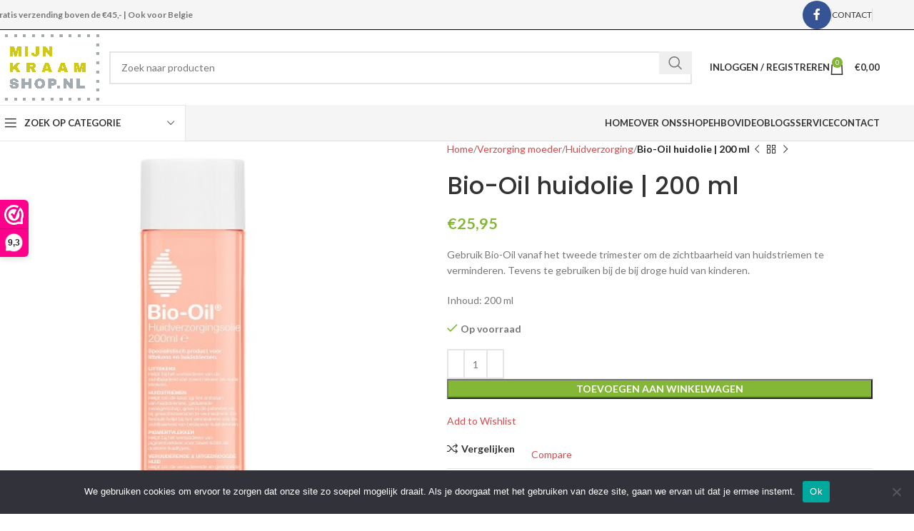

--- FILE ---
content_type: text/html; charset=UTF-8
request_url: https://mijnkraamshop.nl/product/bio-oil-huidolie/
body_size: 36747
content:
<!DOCTYPE html>
<html lang="nl-NL">
<head><style>img.lazy{min-height:1px}</style><link href="https://mijnkraamshop.nl/wp-content/plugins/w3-total-cache/pub/js/lazyload.min.js" as="script">
	<meta charset="UTF-8">
	<link rel="profile" href="https://gmpg.org/xfn/11">
	<link rel="pingback" href="https://mijnkraamshop.nl/xmlrpc.php">

					<script>document.documentElement.className = document.documentElement.className + ' yes-js js_active js'</script>
				<meta name='robots' content='index, follow, max-image-preview:large, max-snippet:-1, max-video-preview:-1' />
	<style>img:is([sizes="auto" i], [sizes^="auto," i]) { contain-intrinsic-size: 3000px 1500px }</style>
	
<!-- Google Tag Manager for WordPress by gtm4wp.com -->
<script data-cfasync="false" data-pagespeed-no-defer>
	var gtm4wp_datalayer_name = "dataLayer";
	var dataLayer = dataLayer || [];
</script>
<!-- End Google Tag Manager for WordPress by gtm4wp.com -->
	<!-- This site is optimized with the Yoast SEO plugin v20.7 - https://yoast.com/wordpress/plugins/seo/ -->
	<title>Bio-Oil huidolie | 200 ml - Mijn Kraamshop</title>
	<meta name="description" content="Breng Bio-Oil huidolie vanaf het tweede trimester van de zwangerschap aan op kwetsbare plaatsen om de zichtbaarheid van huidstriemen te verminderen." />
	<link rel="canonical" href="https://mijnkraamshop.nl/product/bio-oil-huidolie/" />
	<meta property="og:locale" content="nl_NL" />
	<meta property="og:type" content="article" />
	<meta property="og:title" content="Bio-Oil huidolie | 200 ml - Mijn Kraamshop" />
	<meta property="og:description" content="Breng Bio-Oil huidolie vanaf het tweede trimester van de zwangerschap aan op kwetsbare plaatsen om de zichtbaarheid van huidstriemen te verminderen." />
	<meta property="og:url" content="https://mijnkraamshop.nl/product/bio-oil-huidolie/" />
	<meta property="og:site_name" content="Mijn Kraamshop" />
	<meta property="article:modified_time" content="2025-06-26T15:14:03+00:00" />
	<meta property="og:image" content="https://mijnkraamshop.nl/wp-content/uploads/2018/11/Bio-oil-200ml.jpg" />
	<meta property="og:image:width" content="400" />
	<meta property="og:image:height" content="400" />
	<meta property="og:image:type" content="image/jpeg" />
	<meta name="twitter:card" content="summary_large_image" />
	<meta name="twitter:label1" content="Geschatte leestijd" />
	<meta name="twitter:data1" content="2 minuten" />
	<script type="application/ld+json" class="yoast-schema-graph">{"@context":"https://schema.org","@graph":[{"@type":"WebPage","@id":"https://mijnkraamshop.nl/product/bio-oil-huidolie/","url":"https://mijnkraamshop.nl/product/bio-oil-huidolie/","name":"Bio-Oil huidolie | 200 ml - Mijn Kraamshop","isPartOf":{"@id":"https://mijnkraamshop.nl/#website"},"primaryImageOfPage":{"@id":"https://mijnkraamshop.nl/product/bio-oil-huidolie/#primaryimage"},"image":{"@id":"https://mijnkraamshop.nl/product/bio-oil-huidolie/#primaryimage"},"thumbnailUrl":"https://mijnkraamshop.nl/wp-content/uploads/2018/11/Bio-oil-200ml.jpg","datePublished":"2018-11-19T07:59:43+00:00","dateModified":"2025-06-26T15:14:03+00:00","description":"Breng Bio-Oil huidolie vanaf het tweede trimester van de zwangerschap aan op kwetsbare plaatsen om de zichtbaarheid van huidstriemen te verminderen.","breadcrumb":{"@id":"https://mijnkraamshop.nl/product/bio-oil-huidolie/#breadcrumb"},"inLanguage":"nl-NL","potentialAction":[{"@type":"ReadAction","target":["https://mijnkraamshop.nl/product/bio-oil-huidolie/"]}]},{"@type":"ImageObject","inLanguage":"nl-NL","@id":"https://mijnkraamshop.nl/product/bio-oil-huidolie/#primaryimage","url":"https://mijnkraamshop.nl/wp-content/uploads/2018/11/Bio-oil-200ml.jpg","contentUrl":"https://mijnkraamshop.nl/wp-content/uploads/2018/11/Bio-oil-200ml.jpg","width":400,"height":400},{"@type":"BreadcrumbList","@id":"https://mijnkraamshop.nl/product/bio-oil-huidolie/#breadcrumb","itemListElement":[{"@type":"ListItem","position":1,"name":"Home","item":"https://mijnkraamshop.nl/"},{"@type":"ListItem","position":2,"name":"Shop","item":"https://mijnkraamshop.nl/shop/"},{"@type":"ListItem","position":3,"name":"Bio-Oil huidolie | 200 ml"}]},{"@type":"WebSite","@id":"https://mijnkraamshop.nl/#website","url":"https://mijnkraamshop.nl/","name":"Mijn Kraamshop","description":"Mijnkraamshop.nl | Voor al uw kraamspullen en baby accessoires","publisher":{"@id":"https://mijnkraamshop.nl/#organization"},"potentialAction":[{"@type":"SearchAction","target":{"@type":"EntryPoint","urlTemplate":"https://mijnkraamshop.nl/?s={search_term_string}"},"query-input":"required name=search_term_string"}],"inLanguage":"nl-NL"},{"@type":"Organization","@id":"https://mijnkraamshop.nl/#organization","name":"Mijn Kraamshop","url":"https://mijnkraamshop.nl/","logo":{"@type":"ImageObject","inLanguage":"nl-NL","@id":"https://mijnkraamshop.nl/#/schema/logo/image/","url":"https://mijnkraamshop.nl/wp-content/uploads/2018/12/Logo-Mijnkraamshop-2.jpg","contentUrl":"https://mijnkraamshop.nl/wp-content/uploads/2018/12/Logo-Mijnkraamshop-2.jpg","width":431,"height":277,"caption":"Mijn Kraamshop"},"image":{"@id":"https://mijnkraamshop.nl/#/schema/logo/image/"}}]}</script>
	<!-- / Yoast SEO plugin. -->


<link rel='dns-prefetch' href='//fonts.googleapis.com' />
<link rel="alternate" type="application/rss+xml" title="Mijn Kraamshop &raquo; feed" href="https://mijnkraamshop.nl/feed/" />
<link rel="alternate" type="application/rss+xml" title="Mijn Kraamshop &raquo; reacties feed" href="https://mijnkraamshop.nl/comments/feed/" />
<link rel='stylesheet' id='wp-block-library-css' href='https://mijnkraamshop.nl/wp-includes/css/dist/block-library/style.min.css?ver=6.7.2' type='text/css' media='all' />
<link rel='stylesheet' id='jquery-selectBox-css' href='https://mijnkraamshop.nl/wp-content/plugins/yith-woocommerce-wishlist/assets/css/jquery.selectBox.css?ver=1.2.0' type='text/css' media='all' />
<link rel='stylesheet' id='yith-wcwl-font-awesome-css' href='https://mijnkraamshop.nl/wp-content/plugins/yith-woocommerce-wishlist/assets/css/font-awesome.css?ver=4.7.0' type='text/css' media='all' />
<link rel='stylesheet' id='woocommerce_prettyPhoto_css-css' href='//mijnkraamshop.nl/wp-content/plugins/woocommerce/assets/css/prettyPhoto.css?ver=3.1.6' type='text/css' media='all' />
<link rel='stylesheet' id='yith-wcwl-main-css' href='https://mijnkraamshop.nl/wp-content/plugins/yith-woocommerce-wishlist/assets/css/style.css?ver=3.27.0' type='text/css' media='all' />
<style id='classic-theme-styles-inline-css' type='text/css'>
/*! This file is auto-generated */
.wp-block-button__link{color:#fff;background-color:#32373c;border-radius:9999px;box-shadow:none;text-decoration:none;padding:calc(.667em + 2px) calc(1.333em + 2px);font-size:1.125em}.wp-block-file__button{background:#32373c;color:#fff;text-decoration:none}
</style>
<style id='global-styles-inline-css' type='text/css'>
:root{--wp--preset--aspect-ratio--square: 1;--wp--preset--aspect-ratio--4-3: 4/3;--wp--preset--aspect-ratio--3-4: 3/4;--wp--preset--aspect-ratio--3-2: 3/2;--wp--preset--aspect-ratio--2-3: 2/3;--wp--preset--aspect-ratio--16-9: 16/9;--wp--preset--aspect-ratio--9-16: 9/16;--wp--preset--color--black: #000000;--wp--preset--color--cyan-bluish-gray: #abb8c3;--wp--preset--color--white: #ffffff;--wp--preset--color--pale-pink: #f78da7;--wp--preset--color--vivid-red: #cf2e2e;--wp--preset--color--luminous-vivid-orange: #ff6900;--wp--preset--color--luminous-vivid-amber: #fcb900;--wp--preset--color--light-green-cyan: #7bdcb5;--wp--preset--color--vivid-green-cyan: #00d084;--wp--preset--color--pale-cyan-blue: #8ed1fc;--wp--preset--color--vivid-cyan-blue: #0693e3;--wp--preset--color--vivid-purple: #9b51e0;--wp--preset--gradient--vivid-cyan-blue-to-vivid-purple: linear-gradient(135deg,rgba(6,147,227,1) 0%,rgb(155,81,224) 100%);--wp--preset--gradient--light-green-cyan-to-vivid-green-cyan: linear-gradient(135deg,rgb(122,220,180) 0%,rgb(0,208,130) 100%);--wp--preset--gradient--luminous-vivid-amber-to-luminous-vivid-orange: linear-gradient(135deg,rgba(252,185,0,1) 0%,rgba(255,105,0,1) 100%);--wp--preset--gradient--luminous-vivid-orange-to-vivid-red: linear-gradient(135deg,rgba(255,105,0,1) 0%,rgb(207,46,46) 100%);--wp--preset--gradient--very-light-gray-to-cyan-bluish-gray: linear-gradient(135deg,rgb(238,238,238) 0%,rgb(169,184,195) 100%);--wp--preset--gradient--cool-to-warm-spectrum: linear-gradient(135deg,rgb(74,234,220) 0%,rgb(151,120,209) 20%,rgb(207,42,186) 40%,rgb(238,44,130) 60%,rgb(251,105,98) 80%,rgb(254,248,76) 100%);--wp--preset--gradient--blush-light-purple: linear-gradient(135deg,rgb(255,206,236) 0%,rgb(152,150,240) 100%);--wp--preset--gradient--blush-bordeaux: linear-gradient(135deg,rgb(254,205,165) 0%,rgb(254,45,45) 50%,rgb(107,0,62) 100%);--wp--preset--gradient--luminous-dusk: linear-gradient(135deg,rgb(255,203,112) 0%,rgb(199,81,192) 50%,rgb(65,88,208) 100%);--wp--preset--gradient--pale-ocean: linear-gradient(135deg,rgb(255,245,203) 0%,rgb(182,227,212) 50%,rgb(51,167,181) 100%);--wp--preset--gradient--electric-grass: linear-gradient(135deg,rgb(202,248,128) 0%,rgb(113,206,126) 100%);--wp--preset--gradient--midnight: linear-gradient(135deg,rgb(2,3,129) 0%,rgb(40,116,252) 100%);--wp--preset--font-size--small: 13px;--wp--preset--font-size--medium: 20px;--wp--preset--font-size--large: 36px;--wp--preset--font-size--x-large: 42px;--wp--preset--font-family--inter: "Inter", sans-serif;--wp--preset--font-family--cardo: Cardo;--wp--preset--spacing--20: 0.44rem;--wp--preset--spacing--30: 0.67rem;--wp--preset--spacing--40: 1rem;--wp--preset--spacing--50: 1.5rem;--wp--preset--spacing--60: 2.25rem;--wp--preset--spacing--70: 3.38rem;--wp--preset--spacing--80: 5.06rem;--wp--preset--shadow--natural: 6px 6px 9px rgba(0, 0, 0, 0.2);--wp--preset--shadow--deep: 12px 12px 50px rgba(0, 0, 0, 0.4);--wp--preset--shadow--sharp: 6px 6px 0px rgba(0, 0, 0, 0.2);--wp--preset--shadow--outlined: 6px 6px 0px -3px rgba(255, 255, 255, 1), 6px 6px rgba(0, 0, 0, 1);--wp--preset--shadow--crisp: 6px 6px 0px rgba(0, 0, 0, 1);}:where(.is-layout-flex){gap: 0.5em;}:where(.is-layout-grid){gap: 0.5em;}body .is-layout-flex{display: flex;}.is-layout-flex{flex-wrap: wrap;align-items: center;}.is-layout-flex > :is(*, div){margin: 0;}body .is-layout-grid{display: grid;}.is-layout-grid > :is(*, div){margin: 0;}:where(.wp-block-columns.is-layout-flex){gap: 2em;}:where(.wp-block-columns.is-layout-grid){gap: 2em;}:where(.wp-block-post-template.is-layout-flex){gap: 1.25em;}:where(.wp-block-post-template.is-layout-grid){gap: 1.25em;}.has-black-color{color: var(--wp--preset--color--black) !important;}.has-cyan-bluish-gray-color{color: var(--wp--preset--color--cyan-bluish-gray) !important;}.has-white-color{color: var(--wp--preset--color--white) !important;}.has-pale-pink-color{color: var(--wp--preset--color--pale-pink) !important;}.has-vivid-red-color{color: var(--wp--preset--color--vivid-red) !important;}.has-luminous-vivid-orange-color{color: var(--wp--preset--color--luminous-vivid-orange) !important;}.has-luminous-vivid-amber-color{color: var(--wp--preset--color--luminous-vivid-amber) !important;}.has-light-green-cyan-color{color: var(--wp--preset--color--light-green-cyan) !important;}.has-vivid-green-cyan-color{color: var(--wp--preset--color--vivid-green-cyan) !important;}.has-pale-cyan-blue-color{color: var(--wp--preset--color--pale-cyan-blue) !important;}.has-vivid-cyan-blue-color{color: var(--wp--preset--color--vivid-cyan-blue) !important;}.has-vivid-purple-color{color: var(--wp--preset--color--vivid-purple) !important;}.has-black-background-color{background-color: var(--wp--preset--color--black) !important;}.has-cyan-bluish-gray-background-color{background-color: var(--wp--preset--color--cyan-bluish-gray) !important;}.has-white-background-color{background-color: var(--wp--preset--color--white) !important;}.has-pale-pink-background-color{background-color: var(--wp--preset--color--pale-pink) !important;}.has-vivid-red-background-color{background-color: var(--wp--preset--color--vivid-red) !important;}.has-luminous-vivid-orange-background-color{background-color: var(--wp--preset--color--luminous-vivid-orange) !important;}.has-luminous-vivid-amber-background-color{background-color: var(--wp--preset--color--luminous-vivid-amber) !important;}.has-light-green-cyan-background-color{background-color: var(--wp--preset--color--light-green-cyan) !important;}.has-vivid-green-cyan-background-color{background-color: var(--wp--preset--color--vivid-green-cyan) !important;}.has-pale-cyan-blue-background-color{background-color: var(--wp--preset--color--pale-cyan-blue) !important;}.has-vivid-cyan-blue-background-color{background-color: var(--wp--preset--color--vivid-cyan-blue) !important;}.has-vivid-purple-background-color{background-color: var(--wp--preset--color--vivid-purple) !important;}.has-black-border-color{border-color: var(--wp--preset--color--black) !important;}.has-cyan-bluish-gray-border-color{border-color: var(--wp--preset--color--cyan-bluish-gray) !important;}.has-white-border-color{border-color: var(--wp--preset--color--white) !important;}.has-pale-pink-border-color{border-color: var(--wp--preset--color--pale-pink) !important;}.has-vivid-red-border-color{border-color: var(--wp--preset--color--vivid-red) !important;}.has-luminous-vivid-orange-border-color{border-color: var(--wp--preset--color--luminous-vivid-orange) !important;}.has-luminous-vivid-amber-border-color{border-color: var(--wp--preset--color--luminous-vivid-amber) !important;}.has-light-green-cyan-border-color{border-color: var(--wp--preset--color--light-green-cyan) !important;}.has-vivid-green-cyan-border-color{border-color: var(--wp--preset--color--vivid-green-cyan) !important;}.has-pale-cyan-blue-border-color{border-color: var(--wp--preset--color--pale-cyan-blue) !important;}.has-vivid-cyan-blue-border-color{border-color: var(--wp--preset--color--vivid-cyan-blue) !important;}.has-vivid-purple-border-color{border-color: var(--wp--preset--color--vivid-purple) !important;}.has-vivid-cyan-blue-to-vivid-purple-gradient-background{background: var(--wp--preset--gradient--vivid-cyan-blue-to-vivid-purple) !important;}.has-light-green-cyan-to-vivid-green-cyan-gradient-background{background: var(--wp--preset--gradient--light-green-cyan-to-vivid-green-cyan) !important;}.has-luminous-vivid-amber-to-luminous-vivid-orange-gradient-background{background: var(--wp--preset--gradient--luminous-vivid-amber-to-luminous-vivid-orange) !important;}.has-luminous-vivid-orange-to-vivid-red-gradient-background{background: var(--wp--preset--gradient--luminous-vivid-orange-to-vivid-red) !important;}.has-very-light-gray-to-cyan-bluish-gray-gradient-background{background: var(--wp--preset--gradient--very-light-gray-to-cyan-bluish-gray) !important;}.has-cool-to-warm-spectrum-gradient-background{background: var(--wp--preset--gradient--cool-to-warm-spectrum) !important;}.has-blush-light-purple-gradient-background{background: var(--wp--preset--gradient--blush-light-purple) !important;}.has-blush-bordeaux-gradient-background{background: var(--wp--preset--gradient--blush-bordeaux) !important;}.has-luminous-dusk-gradient-background{background: var(--wp--preset--gradient--luminous-dusk) !important;}.has-pale-ocean-gradient-background{background: var(--wp--preset--gradient--pale-ocean) !important;}.has-electric-grass-gradient-background{background: var(--wp--preset--gradient--electric-grass) !important;}.has-midnight-gradient-background{background: var(--wp--preset--gradient--midnight) !important;}.has-small-font-size{font-size: var(--wp--preset--font-size--small) !important;}.has-medium-font-size{font-size: var(--wp--preset--font-size--medium) !important;}.has-large-font-size{font-size: var(--wp--preset--font-size--large) !important;}.has-x-large-font-size{font-size: var(--wp--preset--font-size--x-large) !important;}
:where(.wp-block-post-template.is-layout-flex){gap: 1.25em;}:where(.wp-block-post-template.is-layout-grid){gap: 1.25em;}
:where(.wp-block-columns.is-layout-flex){gap: 2em;}:where(.wp-block-columns.is-layout-grid){gap: 2em;}
:root :where(.wp-block-pullquote){font-size: 1.5em;line-height: 1.6;}
</style>
<link rel='stylesheet' id='cookie-notice-front-css' href='https://mijnkraamshop.nl/wp-content/plugins/cookie-notice/css/front.min.css?ver=2.5.5' type='text/css' media='all' />
<link rel='stylesheet' id='upsell-order-bump-offer-for-woocommercerecommendated_popup-css' href='https://mijnkraamshop.nl/wp-content/plugins/upsell-order-bump-offer-for-woocommerce/public/css/wps-recommendation-popup.css?ver=2.4.4' type='text/css' media='all' />
<style id='woocommerce-inline-inline-css' type='text/css'>
.woocommerce form .form-row .required { visibility: visible; }
</style>
<link rel='stylesheet' id='jquery-colorbox-css' href='https://mijnkraamshop.nl/wp-content/plugins/yith-woocommerce-compare/assets/css/colorbox.css?ver=1.4.21' type='text/css' media='all' />
<link rel='stylesheet' id='brands-styles-css' href='https://mijnkraamshop.nl/wp-content/plugins/woocommerce/assets/css/brands.css?ver=9.6.1' type='text/css' media='all' />
<link rel='stylesheet' id='woo_discount_pro_style-css' href='https://mijnkraamshop.nl/wp-content/plugins/woo-discount-rules-pro/Assets/Css/awdr_style.css?ver=2.6.7' type='text/css' media='all' />
<link rel='stylesheet' id='woodmart-style-css' href='https://mijnkraamshop.nl/wp-content/themes/woodmart/css/parts/base.min.css?ver=8.0.6' type='text/css' media='all' />
<link rel='stylesheet' id='child-style-css' href='https://mijnkraamshop.nl/wp-content/themes/woodmart-child/style.css?ver=8.0.6' type='text/css' media='all' />
<link rel='stylesheet' id='js_composer_front-css' href='https://mijnkraamshop.nl/wp-content/plugins/js_composer/assets/css/js_composer.min.css?ver=8.1' type='text/css' media='all' />
<link rel='stylesheet' id='wd-helpers-wpb-elem-css' href='https://mijnkraamshop.nl/wp-content/themes/woodmart/css/parts/helpers-wpb-elem.min.css?ver=8.0.6' type='text/css' media='all' />
<link rel='stylesheet' id='wd-widget-wd-recent-posts-css' href='https://mijnkraamshop.nl/wp-content/themes/woodmart/css/parts/widget-wd-recent-posts.min.css?ver=8.0.6' type='text/css' media='all' />
<link rel='stylesheet' id='wd-widget-product-cat-css' href='https://mijnkraamshop.nl/wp-content/themes/woodmart/css/parts/woo-widget-product-cat.min.css?ver=8.0.6' type='text/css' media='all' />
<link rel='stylesheet' id='wd-widget-product-list-css' href='https://mijnkraamshop.nl/wp-content/themes/woodmart/css/parts/woo-widget-product-list.min.css?ver=8.0.6' type='text/css' media='all' />
<link rel='stylesheet' id='wd-widget-slider-price-filter-css' href='https://mijnkraamshop.nl/wp-content/themes/woodmart/css/parts/woo-widget-slider-price-filter.min.css?ver=8.0.6' type='text/css' media='all' />
<link rel='stylesheet' id='wd-wpcf7-css' href='https://mijnkraamshop.nl/wp-content/themes/woodmart/css/parts/int-wpcf7.min.css?ver=8.0.6' type='text/css' media='all' />
<link rel='stylesheet' id='wd-revolution-slider-css' href='https://mijnkraamshop.nl/wp-content/themes/woodmart/css/parts/int-rev-slider.min.css?ver=8.0.6' type='text/css' media='all' />
<link rel='stylesheet' id='wd-woo-yith-compare-css' href='https://mijnkraamshop.nl/wp-content/themes/woodmart/css/parts/int-woo-yith-compare.min.css?ver=8.0.6' type='text/css' media='all' />
<link rel='stylesheet' id='wd-colorbox-popup-css' href='https://mijnkraamshop.nl/wp-content/themes/woodmart/css/parts/woo-lib-colorbox-popup.min.css?ver=8.0.6' type='text/css' media='all' />
<link rel='stylesheet' id='wd-woo-yith-wishlist-css' href='https://mijnkraamshop.nl/wp-content/themes/woodmart/css/parts/int-woo-yith-wishlist.min.css?ver=8.0.6' type='text/css' media='all' />
<link rel='stylesheet' id='wd-page-my-account-css' href='https://mijnkraamshop.nl/wp-content/themes/woodmart/css/parts/woo-page-my-account.min.css?ver=8.0.6' type='text/css' media='all' />
<link rel='stylesheet' id='wd-wpbakery-base-css' href='https://mijnkraamshop.nl/wp-content/themes/woodmart/css/parts/int-wpb-base.min.css?ver=8.0.6' type='text/css' media='all' />
<link rel='stylesheet' id='wd-wpbakery-base-deprecated-css' href='https://mijnkraamshop.nl/wp-content/themes/woodmart/css/parts/int-wpb-base-deprecated.min.css?ver=8.0.6' type='text/css' media='all' />
<link rel='stylesheet' id='wd-notices-fixed-css' href='https://mijnkraamshop.nl/wp-content/themes/woodmart/css/parts/woo-opt-sticky-notices-old.min.css?ver=8.0.6' type='text/css' media='all' />
<link rel='stylesheet' id='wd-woocommerce-base-css' href='https://mijnkraamshop.nl/wp-content/themes/woodmart/css/parts/woocommerce-base.min.css?ver=8.0.6' type='text/css' media='all' />
<link rel='stylesheet' id='wd-mod-star-rating-css' href='https://mijnkraamshop.nl/wp-content/themes/woodmart/css/parts/mod-star-rating.min.css?ver=8.0.6' type='text/css' media='all' />
<link rel='stylesheet' id='wd-woo-el-track-order-css' href='https://mijnkraamshop.nl/wp-content/themes/woodmart/css/parts/woo-el-track-order.min.css?ver=8.0.6' type='text/css' media='all' />
<link rel='stylesheet' id='wd-woocommerce-block-notices-css' href='https://mijnkraamshop.nl/wp-content/themes/woodmart/css/parts/woo-mod-block-notices.min.css?ver=8.0.6' type='text/css' media='all' />
<link rel='stylesheet' id='wd-woo-mod-quantity-css' href='https://mijnkraamshop.nl/wp-content/themes/woodmart/css/parts/woo-mod-quantity.min.css?ver=8.0.6' type='text/css' media='all' />
<link rel='stylesheet' id='wd-woo-single-prod-el-base-css' href='https://mijnkraamshop.nl/wp-content/themes/woodmart/css/parts/woo-single-prod-el-base.min.css?ver=8.0.6' type='text/css' media='all' />
<link rel='stylesheet' id='wd-woo-mod-stock-status-css' href='https://mijnkraamshop.nl/wp-content/themes/woodmart/css/parts/woo-mod-stock-status.min.css?ver=8.0.6' type='text/css' media='all' />
<link rel='stylesheet' id='wd-woo-mod-shop-attributes-css' href='https://mijnkraamshop.nl/wp-content/themes/woodmart/css/parts/woo-mod-shop-attributes.min.css?ver=8.0.6' type='text/css' media='all' />
<link rel='stylesheet' id='wd-wp-blocks-css' href='https://mijnkraamshop.nl/wp-content/themes/woodmart/css/parts/wp-blocks.min.css?ver=8.0.6' type='text/css' media='all' />
<link rel='stylesheet' id='wd-header-base-css' href='https://mijnkraamshop.nl/wp-content/themes/woodmart/css/parts/header-base.min.css?ver=8.0.6' type='text/css' media='all' />
<link rel='stylesheet' id='wd-mod-tools-css' href='https://mijnkraamshop.nl/wp-content/themes/woodmart/css/parts/mod-tools.min.css?ver=8.0.6' type='text/css' media='all' />
<link rel='stylesheet' id='wd-header-elements-base-css' href='https://mijnkraamshop.nl/wp-content/themes/woodmart/css/parts/header-el-base.min.css?ver=8.0.6' type='text/css' media='all' />
<link rel='stylesheet' id='wd-social-icons-css' href='https://mijnkraamshop.nl/wp-content/themes/woodmart/css/parts/el-social-icons.min.css?ver=8.0.6' type='text/css' media='all' />
<link rel='stylesheet' id='wd-social-icons-styles-css' href='https://mijnkraamshop.nl/wp-content/themes/woodmart/css/parts/el-social-styles.min.css?ver=8.0.6' type='text/css' media='all' />
<link rel='stylesheet' id='wd-header-search-css' href='https://mijnkraamshop.nl/wp-content/themes/woodmart/css/parts/header-el-search.min.css?ver=8.0.6' type='text/css' media='all' />
<link rel='stylesheet' id='wd-header-search-form-css' href='https://mijnkraamshop.nl/wp-content/themes/woodmart/css/parts/header-el-search-form.min.css?ver=8.0.6' type='text/css' media='all' />
<link rel='stylesheet' id='wd-wd-search-results-css' href='https://mijnkraamshop.nl/wp-content/themes/woodmart/css/parts/wd-search-results.min.css?ver=8.0.6' type='text/css' media='all' />
<link rel='stylesheet' id='wd-wd-search-form-css' href='https://mijnkraamshop.nl/wp-content/themes/woodmart/css/parts/wd-search-form.min.css?ver=8.0.6' type='text/css' media='all' />
<link rel='stylesheet' id='wd-wd-search-cat-css' href='https://mijnkraamshop.nl/wp-content/themes/woodmart/css/parts/wd-search-cat.min.css?ver=8.0.6' type='text/css' media='all' />
<link rel='stylesheet' id='wd-woo-mod-login-form-css' href='https://mijnkraamshop.nl/wp-content/themes/woodmart/css/parts/woo-mod-login-form.min.css?ver=8.0.6' type='text/css' media='all' />
<link rel='stylesheet' id='wd-header-my-account-css' href='https://mijnkraamshop.nl/wp-content/themes/woodmart/css/parts/header-el-my-account.min.css?ver=8.0.6' type='text/css' media='all' />
<link rel='stylesheet' id='wd-header-cart-side-css' href='https://mijnkraamshop.nl/wp-content/themes/woodmart/css/parts/header-el-cart-side.min.css?ver=8.0.6' type='text/css' media='all' />
<link rel='stylesheet' id='wd-header-cart-css' href='https://mijnkraamshop.nl/wp-content/themes/woodmart/css/parts/header-el-cart.min.css?ver=8.0.6' type='text/css' media='all' />
<link rel='stylesheet' id='wd-widget-shopping-cart-css' href='https://mijnkraamshop.nl/wp-content/themes/woodmart/css/parts/woo-widget-shopping-cart.min.css?ver=8.0.6' type='text/css' media='all' />
<link rel='stylesheet' id='wd-header-mobile-nav-dropdown-css' href='https://mijnkraamshop.nl/wp-content/themes/woodmart/css/parts/header-el-mobile-nav-dropdown.min.css?ver=8.0.6' type='text/css' media='all' />
<link rel='stylesheet' id='wd-header-categories-nav-css' href='https://mijnkraamshop.nl/wp-content/themes/woodmart/css/parts/header-el-category-nav.min.css?ver=8.0.6' type='text/css' media='all' />
<link rel='stylesheet' id='wd-mod-nav-vertical-css' href='https://mijnkraamshop.nl/wp-content/themes/woodmart/css/parts/mod-nav-vertical.min.css?ver=8.0.6' type='text/css' media='all' />
<link rel='stylesheet' id='wd-mod-nav-vertical-design-default-css' href='https://mijnkraamshop.nl/wp-content/themes/woodmart/css/parts/mod-nav-vertical-design-default.min.css?ver=8.0.6' type='text/css' media='all' />
<link rel='stylesheet' id='wd-page-title-css' href='https://mijnkraamshop.nl/wp-content/themes/woodmart/css/parts/page-title.min.css?ver=8.0.6' type='text/css' media='all' />
<link rel='stylesheet' id='wd-woo-single-prod-predefined-css' href='https://mijnkraamshop.nl/wp-content/themes/woodmart/css/parts/woo-single-prod-predefined.min.css?ver=8.0.6' type='text/css' media='all' />
<link rel='stylesheet' id='wd-woo-single-prod-and-quick-view-predefined-css' href='https://mijnkraamshop.nl/wp-content/themes/woodmart/css/parts/woo-single-prod-and-quick-view-predefined.min.css?ver=8.0.6' type='text/css' media='all' />
<link rel='stylesheet' id='wd-woo-single-prod-el-tabs-predefined-css' href='https://mijnkraamshop.nl/wp-content/themes/woodmart/css/parts/woo-single-prod-el-tabs-predefined.min.css?ver=8.0.6' type='text/css' media='all' />
<link rel='stylesheet' id='wd-woo-single-prod-el-gallery-css' href='https://mijnkraamshop.nl/wp-content/themes/woodmart/css/parts/woo-single-prod-el-gallery.min.css?ver=8.0.6' type='text/css' media='all' />
<link rel='stylesheet' id='wd-swiper-css' href='https://mijnkraamshop.nl/wp-content/themes/woodmart/css/parts/lib-swiper.min.css?ver=8.0.6' type='text/css' media='all' />
<link rel='stylesheet' id='wd-swiper-arrows-css' href='https://mijnkraamshop.nl/wp-content/themes/woodmart/css/parts/lib-swiper-arrows.min.css?ver=8.0.6' type='text/css' media='all' />
<link rel='stylesheet' id='wd-photoswipe-css' href='https://mijnkraamshop.nl/wp-content/themes/woodmart/css/parts/lib-photoswipe.min.css?ver=8.0.6' type='text/css' media='all' />
<link rel='stylesheet' id='wd-woo-single-prod-el-navigation-css' href='https://mijnkraamshop.nl/wp-content/themes/woodmart/css/parts/woo-single-prod-el-navigation.min.css?ver=8.0.6' type='text/css' media='all' />
<link rel='stylesheet' id='wd-tabs-css' href='https://mijnkraamshop.nl/wp-content/themes/woodmart/css/parts/el-tabs.min.css?ver=8.0.6' type='text/css' media='all' />
<link rel='stylesheet' id='wd-woo-single-prod-el-tabs-opt-layout-tabs-css' href='https://mijnkraamshop.nl/wp-content/themes/woodmart/css/parts/woo-single-prod-el-tabs-opt-layout-tabs.min.css?ver=8.0.6' type='text/css' media='all' />
<link rel='stylesheet' id='wd-accordion-css' href='https://mijnkraamshop.nl/wp-content/themes/woodmart/css/parts/el-accordion.min.css?ver=8.0.6' type='text/css' media='all' />
<link rel='stylesheet' id='wd-accordion-elem-wpb-css' href='https://mijnkraamshop.nl/wp-content/themes/woodmart/css/parts/el-accordion-wpb-elem.min.css?ver=8.0.6' type='text/css' media='all' />
<link rel='stylesheet' id='wd-product-loop-css' href='https://mijnkraamshop.nl/wp-content/themes/woodmart/css/parts/woo-product-loop.min.css?ver=8.0.6' type='text/css' media='all' />
<link rel='stylesheet' id='wd-product-loop-base-css' href='https://mijnkraamshop.nl/wp-content/themes/woodmart/css/parts/woo-product-loop-base.min.css?ver=8.0.6' type='text/css' media='all' />
<link rel='stylesheet' id='wd-woo-mod-add-btn-replace-css' href='https://mijnkraamshop.nl/wp-content/themes/woodmart/css/parts/woo-mod-add-btn-replace.min.css?ver=8.0.6' type='text/css' media='all' />
<link rel='stylesheet' id='wd-mod-more-description-css' href='https://mijnkraamshop.nl/wp-content/themes/woodmart/css/parts/mod-more-description.min.css?ver=8.0.6' type='text/css' media='all' />
<link rel='stylesheet' id='wd-mfp-popup-css' href='https://mijnkraamshop.nl/wp-content/themes/woodmart/css/parts/lib-magnific-popup.min.css?ver=8.0.6' type='text/css' media='all' />
<link rel='stylesheet' id='wd-woo-mod-product-labels-css' href='https://mijnkraamshop.nl/wp-content/themes/woodmart/css/parts/woo-mod-product-labels.min.css?ver=8.0.6' type='text/css' media='all' />
<link rel='stylesheet' id='wd-woo-mod-product-labels-round-css' href='https://mijnkraamshop.nl/wp-content/themes/woodmart/css/parts/woo-mod-product-labels-round.min.css?ver=8.0.6' type='text/css' media='all' />
<link rel='stylesheet' id='wd-swiper-pagin-css' href='https://mijnkraamshop.nl/wp-content/themes/woodmart/css/parts/lib-swiper-pagin.min.css?ver=8.0.6' type='text/css' media='all' />
<link rel='stylesheet' id='wd-footer-base-css' href='https://mijnkraamshop.nl/wp-content/themes/woodmart/css/parts/footer-base.min.css?ver=8.0.6' type='text/css' media='all' />
<link rel='stylesheet' id='wd-mod-nav-menu-label-css' href='https://mijnkraamshop.nl/wp-content/themes/woodmart/css/parts/mod-nav-menu-label.min.css?ver=8.0.6' type='text/css' media='all' />
<link rel='stylesheet' id='wd-scroll-top-css' href='https://mijnkraamshop.nl/wp-content/themes/woodmart/css/parts/opt-scrolltotop.min.css?ver=8.0.6' type='text/css' media='all' />
<link rel='stylesheet' id='wd-header-my-account-sidebar-css' href='https://mijnkraamshop.nl/wp-content/themes/woodmart/css/parts/header-el-my-account-sidebar.min.css?ver=8.0.6' type='text/css' media='all' />
<link rel='stylesheet' id='xts-google-fonts-css' href='https://fonts.googleapis.com/css?family=Lato%3A400%2C700%7CPoppins%3A400%2C600%2C500&#038;ver=8.0.6' type='text/css' media='all' />
<script>(function(url,id){var script=document.createElement('script');script.async=true;script.src='https://'+url+'/sidebar.js?id='+id+'&c='+cachebuster(10,id);var ref=document.getElementsByTagName('script')[0];ref.parentNode.insertBefore(script,ref);function cachebuster(refreshMinutes,id){var now=Date.now();var interval=refreshMinutes*60e3;var shift=(Math.sin(id)||0)*interval;return Math.floor((now+shift)/interval);}})("dashboard.webwinkelkeur.nl",1212672);</script><script type="text/javascript" src="https://mijnkraamshop.nl/wp-includes/js/jquery/jquery.min.js?ver=3.7.1" id="jquery-core-js"></script>
<script type="text/javascript" src="https://mijnkraamshop.nl/wp-includes/js/jquery/jquery-migrate.min.js?ver=3.4.1" id="jquery-migrate-js"></script>
<script type="text/javascript" id="cookie-notice-front-js-before">
/* <![CDATA[ */
var cnArgs = {"ajaxUrl":"https:\/\/mijnkraamshop.nl\/wp-admin\/admin-ajax.php","nonce":"d621f111f9","hideEffect":"fade","position":"bottom","onScroll":false,"onScrollOffset":100,"onClick":false,"cookieName":"cookie_notice_accepted","cookieTime":2592000,"cookieTimeRejected":2592000,"globalCookie":false,"redirection":false,"cache":true,"revokeCookies":false,"revokeCookiesOpt":"automatic"};
/* ]]> */
</script>
<script type="text/javascript" src="https://mijnkraamshop.nl/wp-content/plugins/cookie-notice/js/front.min.js?ver=2.5.5" id="cookie-notice-front-js"></script>
<script type="text/javascript" id="3d-flip-book-client-locale-loader-js-extra">
/* <![CDATA[ */
var FB3D_CLIENT_LOCALE = {"ajaxurl":"https:\/\/mijnkraamshop.nl\/wp-admin\/admin-ajax.php","dictionary":{"Table of contents":"Table of contents","Close":"Close","Bookmarks":"Bookmarks","Thumbnails":"Thumbnails","Search":"Search","Share":"Share","Facebook":"Facebook","Twitter":"Twitter","Email":"Email","Play":"Play","Previous page":"Previous page","Next page":"Next page","Zoom in":"Zoom in","Zoom out":"Zoom out","Fit view":"Fit view","Auto play":"Auto play","Full screen":"Full screen","More":"More","Smart pan":"Smart pan","Single page":"Single page","Sounds":"Sounds","Stats":"Stats","Print":"Print","Download":"Download","Goto first page":"Goto first page","Goto last page":"Goto last page"},"images":"https:\/\/mijnkraamshop.nl\/wp-content\/plugins\/interactive-3d-flipbook-powered-physics-engine\/assets\/images\/","jsData":{"urls":[],"posts":{"ids_mis":[],"ids":[]},"pages":[],"firstPages":[],"bookCtrlProps":[],"bookTemplates":[]},"key":"3d-flip-book","pdfJS":{"pdfJsLib":"https:\/\/mijnkraamshop.nl\/wp-content\/plugins\/interactive-3d-flipbook-powered-physics-engine\/assets\/js\/pdf.min.js?ver=4.3.136","pdfJsWorker":"https:\/\/mijnkraamshop.nl\/wp-content\/plugins\/interactive-3d-flipbook-powered-physics-engine\/assets\/js\/pdf.worker.js?ver=4.3.136","stablePdfJsLib":"https:\/\/mijnkraamshop.nl\/wp-content\/plugins\/interactive-3d-flipbook-powered-physics-engine\/assets\/js\/stable\/pdf.min.js?ver=2.5.207","stablePdfJsWorker":"https:\/\/mijnkraamshop.nl\/wp-content\/plugins\/interactive-3d-flipbook-powered-physics-engine\/assets\/js\/stable\/pdf.worker.js?ver=2.5.207","pdfJsCMapUrl":"https:\/\/mijnkraamshop.nl\/wp-content\/plugins\/interactive-3d-flipbook-powered-physics-engine\/assets\/cmaps\/"},"cacheurl":"https:\/\/mijnkraamshop.nl\/wp-content\/uploads\/3d-flip-book\/cache\/","pluginsurl":"https:\/\/mijnkraamshop.nl\/wp-content\/plugins\/","pluginurl":"https:\/\/mijnkraamshop.nl\/wp-content\/plugins\/interactive-3d-flipbook-powered-physics-engine\/","thumbnailSize":{"width":"150","height":"150"},"version":"1.16.15"};
/* ]]> */
</script>
<script type="text/javascript" src="https://mijnkraamshop.nl/wp-content/plugins/interactive-3d-flipbook-powered-physics-engine/assets/js/client-locale-loader.js?ver=1.16.15" id="3d-flip-book-client-locale-loader-js" async="async" data-wp-strategy="async"></script>
<script type="text/javascript" src="//mijnkraamshop.nl/wp-content/plugins/revslider/sr6/assets/js/rbtools.min.js?ver=6.7.28" async id="tp-tools-js"></script>
<script type="text/javascript" src="//mijnkraamshop.nl/wp-content/plugins/revslider/sr6/assets/js/rs6.min.js?ver=6.7.28" async id="revmin-js"></script>
<script type="text/javascript" id="wps-ubo-lite-public-script-for-fbt-js-extra">
/* <![CDATA[ */
var wps_ubo_lite_public_fbt = {"ajaxurl":"https:\/\/mijnkraamshop.nl\/wp-admin\/admin-ajax.php","mobile_view":"","auth_nonce":"a1e61349b6","product_id":"2131"};
/* ]]> */
</script>
<script type="text/javascript" src="https://mijnkraamshop.nl/wp-content/plugins/upsell-order-bump-offer-for-woocommerce/public/js/wps_ubo_lite_fbt.js?ver=2.4.4" id="wps-ubo-lite-public-script-for-fbt-js"></script>
<script type="text/javascript" src="https://mijnkraamshop.nl/wp-content/plugins/woocommerce/assets/js/jquery-blockui/jquery.blockUI.min.js?ver=2.7.0-wc.9.6.1" id="jquery-blockui-js" data-wp-strategy="defer"></script>
<script type="text/javascript" id="wc-add-to-cart-js-extra">
/* <![CDATA[ */
var wc_add_to_cart_params = {"ajax_url":"\/wp-admin\/admin-ajax.php","wc_ajax_url":"\/?wc-ajax=%%endpoint%%","i18n_view_cart":"Bekijk winkelwagen","cart_url":"https:\/\/mijnkraamshop.nl\/winkelwagen\/","is_cart":"","cart_redirect_after_add":"no"};
/* ]]> */
</script>
<script type="text/javascript" src="https://mijnkraamshop.nl/wp-content/plugins/woocommerce/assets/js/frontend/add-to-cart.min.js?ver=9.6.1" id="wc-add-to-cart-js" data-wp-strategy="defer"></script>
<script type="text/javascript" src="https://mijnkraamshop.nl/wp-content/plugins/woocommerce/assets/js/zoom/jquery.zoom.min.js?ver=1.7.21-wc.9.6.1" id="zoom-js" defer="defer" data-wp-strategy="defer"></script>
<script type="text/javascript" id="wc-single-product-js-extra">
/* <![CDATA[ */
var wc_single_product_params = {"i18n_required_rating_text":"Selecteer een waardering","i18n_product_gallery_trigger_text":"View full-screen image gallery","review_rating_required":"yes","flexslider":{"rtl":false,"animation":"slide","smoothHeight":true,"directionNav":false,"controlNav":"thumbnails","slideshow":false,"animationSpeed":500,"animationLoop":false,"allowOneSlide":false},"zoom_enabled":"","zoom_options":[],"photoswipe_enabled":"","photoswipe_options":{"shareEl":false,"closeOnScroll":false,"history":false,"hideAnimationDuration":0,"showAnimationDuration":0},"flexslider_enabled":""};
/* ]]> */
</script>
<script type="text/javascript" src="https://mijnkraamshop.nl/wp-content/plugins/woocommerce/assets/js/frontend/single-product.min.js?ver=9.6.1" id="wc-single-product-js" defer="defer" data-wp-strategy="defer"></script>
<script type="text/javascript" src="https://mijnkraamshop.nl/wp-content/plugins/woocommerce/assets/js/js-cookie/js.cookie.min.js?ver=2.1.4-wc.9.6.1" id="js-cookie-js" defer="defer" data-wp-strategy="defer"></script>
<script type="text/javascript" id="woocommerce-js-extra">
/* <![CDATA[ */
var woocommerce_params = {"ajax_url":"\/wp-admin\/admin-ajax.php","wc_ajax_url":"\/?wc-ajax=%%endpoint%%"};
/* ]]> */
</script>
<script type="text/javascript" src="https://mijnkraamshop.nl/wp-content/plugins/woocommerce/assets/js/frontend/woocommerce.min.js?ver=9.6.1" id="woocommerce-js" defer="defer" data-wp-strategy="defer"></script>
<script type="text/javascript" src="https://mijnkraamshop.nl/wp-content/plugins/js_composer/assets/js/vendors/woocommerce-add-to-cart.js?ver=8.1" id="vc_woocommerce-add-to-cart-js-js"></script>
<script type="text/javascript" src="https://mijnkraamshop.nl/wp-content/themes/woodmart/js/libs/device.min.js?ver=8.0.6" id="wd-device-library-js"></script>
<script type="text/javascript" src="https://mijnkraamshop.nl/wp-content/themes/woodmart/js/scripts/global/scrollBar.min.js?ver=8.0.6" id="wd-scrollbar-js"></script>
<script></script><link rel="https://api.w.org/" href="https://mijnkraamshop.nl/wp-json/" /><link rel="alternate" title="JSON" type="application/json" href="https://mijnkraamshop.nl/wp-json/wp/v2/product/2131" /><link rel="EditURI" type="application/rsd+xml" title="RSD" href="https://mijnkraamshop.nl/xmlrpc.php?rsd" />
<link rel='shortlink' href='https://mijnkraamshop.nl/?p=2131' />
<link rel="alternate" title="oEmbed (JSON)" type="application/json+oembed" href="https://mijnkraamshop.nl/wp-json/oembed/1.0/embed?url=https%3A%2F%2Fmijnkraamshop.nl%2Fproduct%2Fbio-oil-huidolie%2F" />
<link rel="alternate" title="oEmbed (XML)" type="text/xml+oembed" href="https://mijnkraamshop.nl/wp-json/oembed/1.0/embed?url=https%3A%2F%2Fmijnkraamshop.nl%2Fproduct%2Fbio-oil-huidolie%2F&#038;format=xml" />
<meta name="generator" content="Redux 4.5.6" />
<link rel='stylesheet' id='12622-css' href='//mijnkraamshop.nl/wp-content/uploads/custom-css-js/12622.css?v=4425' type="text/css" media='all' />
<!-- start Simple Custom CSS and JS -->
<script type="text/javascript">
</script>
<!-- end Simple Custom CSS and JS -->
<!-- start Simple Custom CSS and JS -->
<!-- end Simple Custom CSS and JS -->

<script type="text/javascript" src='//mijnkraamshop.nl/wp-content/uploads/custom-css-js/3817.js?v=9508'></script>

<!-- Google Tag Manager for WordPress by gtm4wp.com -->
<!-- GTM Container placement set to footer -->
<script data-cfasync="false" data-pagespeed-no-defer type="text/javascript">
	var dataLayer_content = {"pagePostType":"product","pagePostType2":"single-product","pagePostAuthor":"admin"};
	dataLayer.push( dataLayer_content );
</script>
<script data-cfasync="false">
(function(w,d,s,l,i){w[l]=w[l]||[];w[l].push({'gtm.start':
new Date().getTime(),event:'gtm.js'});var f=d.getElementsByTagName(s)[0],
j=d.createElement(s),dl=l!='dataLayer'?'&l='+l:'';j.async=true;j.src=
'//www.googletagmanager.com/gtm.js?id='+i+dl;f.parentNode.insertBefore(j,f);
})(window,document,'script','dataLayer','GTM-K6BVNXP');
</script>
<!-- End Google Tag Manager for WordPress by gtm4wp.com -->					<meta name="viewport" content="width=device-width, initial-scale=1.0, maximum-scale=1.0, user-scalable=no">
										<noscript><style>.woocommerce-product-gallery{ opacity: 1 !important; }</style></noscript>
	<meta name="generator" content="Powered by WPBakery Page Builder - drag and drop page builder for WordPress."/>
<meta name="generator" content="Powered by Slider Revolution 6.7.28 - responsive, Mobile-Friendly Slider Plugin for WordPress with comfortable drag and drop interface." />
<style class='wp-fonts-local' type='text/css'>
@font-face{font-family:Inter;font-style:normal;font-weight:300 900;font-display:fallback;src:url('https://mijnkraamshop.nl/wp-content/plugins/woocommerce/assets/fonts/Inter-VariableFont_slnt,wght.woff2') format('woff2');font-stretch:normal;}
@font-face{font-family:Cardo;font-style:normal;font-weight:400;font-display:fallback;src:url('https://mijnkraamshop.nl/wp-content/plugins/woocommerce/assets/fonts/cardo_normal_400.woff2') format('woff2');}
</style>
<link rel="icon" href="https://mijnkraamshop.nl/wp-content/uploads/2019/02/cropped-logo-def-mijn-kraamshop-32x32.png" sizes="32x32" />
<link rel="icon" href="https://mijnkraamshop.nl/wp-content/uploads/2019/02/cropped-logo-def-mijn-kraamshop-192x192.png" sizes="192x192" />
<link rel="apple-touch-icon" href="https://mijnkraamshop.nl/wp-content/uploads/2019/02/cropped-logo-def-mijn-kraamshop-180x180.png" />
<meta name="msapplication-TileImage" content="https://mijnkraamshop.nl/wp-content/uploads/2019/02/cropped-logo-def-mijn-kraamshop-270x270.png" />
<script>function setREVStartSize(e){
			//window.requestAnimationFrame(function() {
				window.RSIW = window.RSIW===undefined ? window.innerWidth : window.RSIW;
				window.RSIH = window.RSIH===undefined ? window.innerHeight : window.RSIH;
				try {
					var pw = document.getElementById(e.c).parentNode.offsetWidth,
						newh;
					pw = pw===0 || isNaN(pw) || (e.l=="fullwidth" || e.layout=="fullwidth") ? window.RSIW : pw;
					e.tabw = e.tabw===undefined ? 0 : parseInt(e.tabw);
					e.thumbw = e.thumbw===undefined ? 0 : parseInt(e.thumbw);
					e.tabh = e.tabh===undefined ? 0 : parseInt(e.tabh);
					e.thumbh = e.thumbh===undefined ? 0 : parseInt(e.thumbh);
					e.tabhide = e.tabhide===undefined ? 0 : parseInt(e.tabhide);
					e.thumbhide = e.thumbhide===undefined ? 0 : parseInt(e.thumbhide);
					e.mh = e.mh===undefined || e.mh=="" || e.mh==="auto" ? 0 : parseInt(e.mh,0);
					if(e.layout==="fullscreen" || e.l==="fullscreen")
						newh = Math.max(e.mh,window.RSIH);
					else{
						e.gw = Array.isArray(e.gw) ? e.gw : [e.gw];
						for (var i in e.rl) if (e.gw[i]===undefined || e.gw[i]===0) e.gw[i] = e.gw[i-1];
						e.gh = e.el===undefined || e.el==="" || (Array.isArray(e.el) && e.el.length==0)? e.gh : e.el;
						e.gh = Array.isArray(e.gh) ? e.gh : [e.gh];
						for (var i in e.rl) if (e.gh[i]===undefined || e.gh[i]===0) e.gh[i] = e.gh[i-1];
											
						var nl = new Array(e.rl.length),
							ix = 0,
							sl;
						e.tabw = e.tabhide>=pw ? 0 : e.tabw;
						e.thumbw = e.thumbhide>=pw ? 0 : e.thumbw;
						e.tabh = e.tabhide>=pw ? 0 : e.tabh;
						e.thumbh = e.thumbhide>=pw ? 0 : e.thumbh;
						for (var i in e.rl) nl[i] = e.rl[i]<window.RSIW ? 0 : e.rl[i];
						sl = nl[0];
						for (var i in nl) if (sl>nl[i] && nl[i]>0) { sl = nl[i]; ix=i;}
						var m = pw>(e.gw[ix]+e.tabw+e.thumbw) ? 1 : (pw-(e.tabw+e.thumbw)) / (e.gw[ix]);
						newh =  (e.gh[ix] * m) + (e.tabh + e.thumbh);
					}
					var el = document.getElementById(e.c);
					if (el!==null && el) el.style.height = newh+"px";
					el = document.getElementById(e.c+"_wrapper");
					if (el!==null && el) {
						el.style.height = newh+"px";
						el.style.display = "block";
					}
				} catch(e){
					console.log("Failure at Presize of Slider:" + e)
				}
			//});
		  };</script>
<style>
		
		</style><noscript><style> .wpb_animate_when_almost_visible { opacity: 1; }</style></noscript>			<style id="wd-style-header_374016-css" data-type="wd-style-header_374016">
				:root{
	--wd-top-bar-h: 41px;
	--wd-top-bar-sm-h: .00001px;
	--wd-top-bar-sticky-h: .00001px;
	--wd-top-bar-brd-w: 1px;

	--wd-header-general-h: 105px;
	--wd-header-general-sm-h: 60px;
	--wd-header-general-sticky-h: .00001px;
	--wd-header-general-brd-w: .00001px;

	--wd-header-bottom-h: 50px;
	--wd-header-bottom-sm-h: 50px;
	--wd-header-bottom-sticky-h: .00001px;
	--wd-header-bottom-brd-w: 1px;

	--wd-header-clone-h: .00001px;

	--wd-header-brd-w: calc(var(--wd-top-bar-brd-w) + var(--wd-header-general-brd-w) + var(--wd-header-bottom-brd-w));
	--wd-header-h: calc(var(--wd-top-bar-h) + var(--wd-header-general-h) + var(--wd-header-bottom-h) + var(--wd-header-brd-w));
	--wd-header-sticky-h: calc(var(--wd-top-bar-sticky-h) + var(--wd-header-general-sticky-h) + var(--wd-header-bottom-sticky-h) + var(--wd-header-clone-h) + var(--wd-header-brd-w));
	--wd-header-sm-h: calc(var(--wd-top-bar-sm-h) + var(--wd-header-general-sm-h) + var(--wd-header-bottom-sm-h) + var(--wd-header-brd-w));
}

.whb-top-bar .wd-dropdown {
	margin-top: 0.5px;
}

.whb-top-bar .wd-dropdown:after {
	height: 10.5px;
}



:root:has(.whb-top-bar.whb-border-boxed) {
	--wd-top-bar-brd-w: .00001px;
}

@media (max-width: 1024px) {
:root:has(.whb-top-bar.whb-hidden-mobile) {
	--wd-top-bar-brd-w: .00001px;
}
}


:root:has(.whb-header-bottom.whb-border-boxed) {
	--wd-header-bottom-brd-w: .00001px;
}

@media (max-width: 1024px) {
:root:has(.whb-header-bottom.whb-hidden-mobile) {
	--wd-header-bottom-brd-w: .00001px;
}
}

.whb-header-bottom .wd-dropdown {
	margin-top: 5px;
}

.whb-header-bottom .wd-dropdown:after {
	height: 15px;
}



		
.whb-top-bar {
	background-color: rgba(245, 245, 245, 1);border-color: rgba(0, 0, 0, 1);border-bottom-width: 1px;border-bottom-style: solid;
}

.whb-9x1ytaxq7aphtb3npidp .searchform {
	--wd-form-height: 46px;
}
.whb-general-header {
	background-color: rgba(255, 255, 255, 1);border-bottom-width: 0px;border-bottom-style: solid;
}
.whb-wjlcubfdmlq3d7jvmt23 .menu-opener { background-color: rgba(255, 255, 255, 1); }.whb-wjlcubfdmlq3d7jvmt23 .menu-opener { border-color: rgba(129, 129, 129, 0.2);border-bottom-width: 1px;border-bottom-style: solid;border-top-width: 1px;border-top-style: solid;border-left-width: 1px;border-left-style: solid;border-right-width: 1px;border-right-style: solid; }
.whb-q6qthjxsvgiqtqkhu0rf .searchform {
	--wd-form-height: 42px;
}
.whb-header-bottom {
	background-color: rgba(245, 245, 245, 1);border-color: rgba(129, 129, 129, 0.2);border-bottom-width: 1px;border-bottom-style: solid;
}
			</style>
						<style id="wd-style-theme_settings_default-css" data-type="wd-style-theme_settings_default">
				@font-face {
	font-weight: normal;
	font-style: normal;
	font-family: "woodmart-font";
	src: url("//mijnkraamshop.nl/wp-content/themes/woodmart/fonts/woodmart-font-1-400.woff2?v=8.0.6") format("woff2");
}

@font-face {
	font-family: "star";
	font-weight: 400;
	font-style: normal;
	src: url("//mijnkraamshop.nl/wp-content/plugins/woocommerce/assets/fonts/star.eot?#iefix") format("embedded-opentype"), url("//mijnkraamshop.nl/wp-content/plugins/woocommerce/assets/fonts/star.woff") format("woff"), url("//mijnkraamshop.nl/wp-content/plugins/woocommerce/assets/fonts/star.ttf") format("truetype"), url("//mijnkraamshop.nl/wp-content/plugins/woocommerce/assets/fonts/star.svg#star") format("svg");
}

@font-face {
	font-family: "WooCommerce";
	font-weight: 400;
	font-style: normal;
	src: url("//mijnkraamshop.nl/wp-content/plugins/woocommerce/assets/fonts/WooCommerce.eot?#iefix") format("embedded-opentype"), url("//mijnkraamshop.nl/wp-content/plugins/woocommerce/assets/fonts/WooCommerce.woff") format("woff"), url("//mijnkraamshop.nl/wp-content/plugins/woocommerce/assets/fonts/WooCommerce.ttf") format("truetype"), url("//mijnkraamshop.nl/wp-content/plugins/woocommerce/assets/fonts/WooCommerce.svg#WooCommerce") format("svg");
}

:root {
	--wd-text-font: "Lato", Arial, Helvetica, sans-serif;
	--wd-text-font-weight: 400;
	--wd-text-color: #777777;
	--wd-text-font-size: 14px;
	--wd-title-font: "Poppins", Arial, Helvetica, sans-serif;
	--wd-title-font-weight: 600;
	--wd-title-color: #242424;
	--wd-entities-title-font: "Poppins", Arial, Helvetica, sans-serif;
	--wd-entities-title-font-weight: 500;
	--wd-entities-title-color: #333333;
	--wd-entities-title-color-hover: rgb(51 51 51 / 65%);
	--wd-alternative-font: "Lato", Arial, Helvetica, sans-serif;
	--wd-widget-title-font: "Poppins", Arial, Helvetica, sans-serif;
	--wd-widget-title-font-weight: 600;
	--wd-widget-title-transform: uppercase;
	--wd-widget-title-color: #333;
	--wd-widget-title-font-size: 16px;
	--wd-header-el-font: "Lato", Arial, Helvetica, sans-serif;
	--wd-header-el-font-weight: 700;
	--wd-header-el-transform: uppercase;
	--wd-header-el-font-size: 13px;
	--wd-primary-color: #83b735;
	--wd-alternative-color: #fbbc34;
	--wd-link-color: #dd4949;
	--wd-link-color-hover: #242424;
	--btn-default-bgcolor: #f7f7f7;
	--btn-default-bgcolor-hover: #efefef;
	--btn-accented-bgcolor: #83b735;
	--btn-accented-bgcolor-hover: #74a32f;
	--wd-form-brd-width: 2px;
	--notices-success-bg: #459647;
	--notices-success-color: #fff;
	--notices-warning-bg: #E0B252;
	--notices-warning-color: #fff;
}
.wd-popup.wd-age-verify {
	--wd-popup-width: 500px;
}
.wd-popup.wd-promo-popup {
	background-color: #111111;
	background-image: none;
	background-repeat: no-repeat;
	background-size: contain;
	background-position: left center;
	--wd-popup-width: 800px;
}
.woodmart-woocommerce-layered-nav .wd-scroll-content {
	max-height: 280px;
}
.wd-page-title {
	background-color: #0a0a0a;
	background-image: none;
	background-size: cover;
	background-position: center center;
}
.wd-footer {
	background-color: #ffffff;
	background-image: none;
}
.wd-popup.popup-quick-view {
	--wd-popup-width: 920px;
}
:root{
--wd-container-w: 1222px;
--wd-form-brd-radius: 0px;
--btn-default-color: #333;
--btn-default-color-hover: #333;
--btn-accented-color: #fff;
--btn-accented-color-hover: #fff;
--btn-default-brd-radius: 0px;
--btn-default-box-shadow: none;
--btn-default-box-shadow-hover: none;
--btn-default-box-shadow-active: none;
--btn-default-bottom: 0px;
--btn-accented-bottom-active: -1px;
--btn-accented-brd-radius: 0px;
--btn-accented-box-shadow: inset 0 -2px 0 rgba(0, 0, 0, .15);
--btn-accented-box-shadow-hover: inset 0 -2px 0 rgba(0, 0, 0, .15);
--wd-brd-radius: 0px;
}

@media (min-width: 1222px) {
[data-vc-full-width]:not([data-vc-stretch-content]),
:is(.vc_section, .vc_row).wd-section-stretch {
padding-left: calc((100vw - 1222px - var(--wd-sticky-nav-w) - var(--wd-scroll-w)) / 2);
padding-right: calc((100vw - 1222px - var(--wd-sticky-nav-w) - var(--wd-scroll-w)) / 2);
}
}


@media (min-width: 320px) and (max-width:420px){
    .mwb_upsell_offer_product_content h4{
        font-size: 15px !important;
    }
}

@media (max-width: 320px){
    .mwb_upsell_offer_product_content h4{
        font-size: 11px !important;
    }
}

.wd-search-cat {
	display: none;
}			</style>
			</head>

<body class="product-template-default single single-product postid-2131 theme-woodmart cookies-not-set woocommerce woocommerce-page woocommerce-no-js wrapper-full-width  categories-accordion-on woodmart-ajax-shop-on notifications-sticky wpb-js-composer js-comp-ver-8.1 vc_responsive">
			<script type="text/javascript" id="wd-flicker-fix">// Flicker fix.</script>	
	
	<div class="wd-page-wrapper website-wrapper">
									<header class="whb-header whb-header_374016 whb-scroll-slide whb-sticky-real">
					<div class="whb-main-header">
	
<div class="whb-row whb-top-bar whb-not-sticky-row whb-with-bg whb-border-fullwidth whb-color-dark whb-hidden-mobile whb-flex-flex-middle">
	<div class="container">
		<div class="whb-flex-row whb-top-bar-inner">
			<div class="whb-column whb-col-left whb-visible-lg">
	
<div class="wd-header-text reset-last-child "><strong>Gratis verzending boven de €45,- | Ook voor Belgie </strong></div>
</div>
<div class="whb-column whb-col-center whb-visible-lg whb-empty-column">
	</div>
<div class="whb-column whb-col-right whb-visible-lg">
				<div id="" class=" wd-social-icons  wd-style-colored social-follow wd-shape-circle  whb-43k0qayz7gg36f2jmmhk color-scheme-dark text-center">
				
				
									<a rel="noopener noreferrer nofollow" href="https://www.facebook.com/mijnkraamshop" target="_blank" class=" wd-social-icon social-facebook" aria-label="Facebook sociale link">
						<span class="wd-icon"></span>
											</a>
				
				
				
				
				
				
				
				
				
				
				
				
				
				
				
				
				
				
				
				
				
				
				
				
				
			</div>

		<div class="wd-header-divider wd-full-height  whb-aik22afewdiur23h71ba"></div>

<div class="wd-header-nav wd-header-secondary-nav text-right wd-full-height" role="navigation" aria-label="Secondary navigation">
	<ul id="menu-top-bar-right" class="menu wd-nav wd-nav-secondary wd-style-bordered wd-gap-s"><li id="menu-item-3379" class="menu-item menu-item-type-post_type menu-item-object-page menu-item-3379 item-level-0 menu-simple-dropdown wd-event-hover" ><a href="https://mijnkraamshop.nl/contact/" class="woodmart-nav-link"><span class="nav-link-text">Contact</span></a></li>
</ul></div>
<div class="wd-header-divider wd-full-height  whb-hvo7pk2f543doxhr21h5"></div>
</div>
<div class="whb-column whb-col-mobile whb-hidden-lg">
	<div class="whb-space-element " style="width:25px;"></div></div>
		</div>
	</div>
</div>

<div class="whb-row whb-general-header whb-not-sticky-row whb-with-bg whb-without-border whb-color-dark whb-flex-flex-middle">
	<div class="container">
		<div class="whb-flex-row whb-general-header-inner">
			<div class="whb-column whb-col-left whb-visible-lg">
	<div class="site-logo">
	<a href="https://mijnkraamshop.nl/" class="wd-logo wd-main-logo" rel="home" aria-label="Site logo">
		<img class="lazy" src="data:image/svg+xml,%3Csvg%20xmlns='http://www.w3.org/2000/svg'%20viewBox='0%200%203794%202362'%3E%3C/svg%3E" data-src="https://mijnkraamshop.nl/wp-content/uploads/2019/02/logo-def-mijn-kraamshop.png" alt="Mijn Kraamshop" style="max-width: 245px;" />	</a>
	</div>
</div>
<div class="whb-column whb-col-center whb-visible-lg">
	<div class="whb-space-element " style="width:10px;"></div>			<div class="wd-search-form wd-header-search-form wd-display-form whb-9x1ytaxq7aphtb3npidp">
				
				
				<form role="search" method="get" class="searchform  wd-with-cat wd-style-with-bg wd-cat-style-bordered woodmart-ajax-search" action="https://mijnkraamshop.nl/"  data-thumbnail="1" data-price="1" data-post_type="product" data-count="20" data-sku="0" data-symbols_count="3">
					<input type="text" class="s" placeholder="Zoek naar producten" value="" name="s" aria-label="Zoeken" title="Zoek naar producten" required/>
					<input type="hidden" name="post_type" value="product">
								<div class="wd-search-cat wd-scroll">
				<input type="hidden" name="product_cat" value="0">
				<a href="#" rel="nofollow" data-val="0">
					<span>
						Selecteer categorie					</span>
				</a>
				<div class="wd-dropdown wd-dropdown-search-cat wd-dropdown-menu wd-scroll-content wd-design-default">
					<ul class="wd-sub-menu">
						<li style="display:none;"><a href="#" data-val="0">Selecteer categorie</a></li>
							<li class="cat-item cat-item-143"><a class="pf-value" href="https://mijnkraamshop.nl/product-category/actieproducten/" data-val="actieproducten" data-title="Actieproducten" >Actieproducten</a>
</li>
	<li class="cat-item cat-item-57"><a class="pf-value" href="https://mijnkraamshop.nl/product-category/bewaren-en-opbergen/" data-val="bewaren-en-opbergen" data-title="Bewaren en opbergen" >Bewaren en opbergen</a>
</li>
	<li class="cat-item cat-item-64"><a class="pf-value" href="https://mijnkraamshop.nl/product-category/boek/" data-val="boek" data-title="Boeken" >Boeken</a>
</li>
	<li class="cat-item cat-item-55"><a class="pf-value" href="https://mijnkraamshop.nl/product-category/borstvoeding/" data-val="borstvoeding" data-title="Borstvoeding" >Borstvoeding</a>
<ul class='children'>
	<li class="cat-item cat-item-111"><a class="pf-value" href="https://mijnkraamshop.nl/product-category/borstvoeding/borstkolf-toebehoren/" data-val="borstkolf-toebehoren" data-title="Borstkolf &amp; toebehoren" >Borstkolf &amp; toebehoren</a>
	<ul class='children'>
	<li class="cat-item cat-item-286"><a class="pf-value" href="https://mijnkraamshop.nl/product-category/borstvoeding/borstkolf-toebehoren/afkolfset/" data-val="afkolfset" data-title="Afkolfset" >Afkolfset</a>
</li>
	<li class="cat-item cat-item-217"><a class="pf-value" href="https://mijnkraamshop.nl/product-category/borstvoeding/borstkolf-toebehoren/borstschilden/" data-val="borstschilden" data-title="Borstschilden" >Borstschilden</a>
		<ul class='children'>
	<li class="cat-item cat-item-302"><a class="pf-value" href="https://mijnkraamshop.nl/product-category/borstvoeding/borstkolf-toebehoren/borstschilden/magic-inbra/" data-val="magic-inbra" data-title="Magic Inbra" >Magic Inbra</a>
</li>
		</ul>
</li>
	<li class="cat-item cat-item-216"><a class="pf-value" href="https://mijnkraamshop.nl/product-category/borstvoeding/borstkolf-toebehoren/elektrische-kolf/" data-val="elektrische-kolf" data-title="Elektrische kolf" >Elektrische kolf</a>
</li>
	<li class="cat-item cat-item-215"><a class="pf-value" href="https://mijnkraamshop.nl/product-category/borstvoeding/borstkolf-toebehoren/handkolf/" data-val="handkolf" data-title="Handkolf" >Handkolf</a>
</li>
	<li class="cat-item cat-item-218"><a class="pf-value" href="https://mijnkraamshop.nl/product-category/borstvoeding/borstkolf-toebehoren/toebehoren/" data-val="toebehoren" data-title="Toebehoren" >Toebehoren</a>
</li>
	</ul>
</li>
	<li class="cat-item cat-item-295"><a class="pf-value" href="https://mijnkraamshop.nl/product-category/borstvoeding/handsfree-kolf/" data-val="handsfree-kolf" data-title="Handsfree kolf" >Handsfree kolf</a>
</li>
	<li class="cat-item cat-item-284"><a class="pf-value" href="https://mijnkraamshop.nl/product-category/borstvoeding/lekschalen/" data-val="lekschalen" data-title="Lekschalen" >Lekschalen</a>
</li>
	<li class="cat-item cat-item-285"><a class="pf-value" href="https://mijnkraamshop.nl/product-category/borstvoeding/speciale-voedingsbehoefte/" data-val="speciale-voedingsbehoefte" data-title="Speciale Voedingsbehoefte" >Speciale Voedingsbehoefte</a>
</li>
	<li class="cat-item cat-item-113"><a class="pf-value" href="https://mijnkraamshop.nl/product-category/borstvoeding/tepelhoedje/" data-val="tepelhoedje" data-title="Tepelhoedje" >Tepelhoedje</a>
</li>
	<li class="cat-item cat-item-110"><a class="pf-value" href="https://mijnkraamshop.nl/product-category/borstvoeding/tepelverzorging/" data-val="tepelverzorging" data-title="Tepelverzorging" >Tepelverzorging</a>
	<ul class='children'>
	<li class="cat-item cat-item-192"><a class="pf-value" href="https://mijnkraamshop.nl/product-category/borstvoeding/tepelverzorging/tepelcreme/" data-val="tepelcreme" data-title="Tepelcrème" >Tepelcrème</a>
</li>
	<li class="cat-item cat-item-193"><a class="pf-value" href="https://mijnkraamshop.nl/product-category/borstvoeding/tepelverzorging/tepelverband/" data-val="tepelverband" data-title="Tepelverband" >Tepelverband</a>
</li>
	</ul>
</li>
	<li class="cat-item cat-item-126"><a class="pf-value" href="https://mijnkraamshop.nl/product-category/borstvoeding/warme-koude-pakking/" data-val="warme-koude-pakking" data-title="Warme-koude pakking" >Warme-koude pakking</a>
</li>
	<li class="cat-item cat-item-124"><a class="pf-value" href="https://mijnkraamshop.nl/product-category/borstvoeding/zoogkompressen/" data-val="zoogkompressen" data-title="Zoogkompressen" >Zoogkompressen</a>
	<ul class='children'>
	<li class="cat-item cat-item-211"><a class="pf-value" href="https://mijnkraamshop.nl/product-category/borstvoeding/zoogkompressen/wasbare-zoogkompressen/" data-val="wasbare-zoogkompressen" data-title="Wasbare zoogkompressen" >Wasbare zoogkompressen</a>
</li>
	<li class="cat-item cat-item-212"><a class="pf-value" href="https://mijnkraamshop.nl/product-category/borstvoeding/zoogkompressen/wegwerp-zoogkompressen/" data-val="wegwerp-zoogkompressen" data-title="Wegwerp zoogkompressen" >Wegwerp zoogkompressen</a>
</li>
	</ul>
</li>
</ul>
</li>
	<li class="cat-item cat-item-206"><a class="pf-value" href="https://mijnkraamshop.nl/product-category/buik-en-rugband/" data-val="buik-en-rugband" data-title="Buik- en rugband" >Buik- en rugband</a>
</li>
	<li class="cat-item cat-item-15"><a class="pf-value" href="https://mijnkraamshop.nl/product-category/textiel/" data-val="textiel" data-title="Draagdoek" >Draagdoek</a>
</li>
	<li class="cat-item cat-item-56"><a class="pf-value" href="https://mijnkraamshop.nl/product-category/flessen-en-spenen/" data-val="flessen-en-spenen" data-title="Flessen en spenen" >Flessen en spenen</a>
<ul class='children'>
	<li class="cat-item cat-item-132"><a class="pf-value" href="https://mijnkraamshop.nl/product-category/flessen-en-spenen/accessoires-flessen/" data-val="accessoires-flessen" data-title="Accessoires" >Accessoires</a>
</li>
	<li class="cat-item cat-item-130"><a class="pf-value" href="https://mijnkraamshop.nl/product-category/flessen-en-spenen/flessen-flessen/" data-val="flessen-flessen" data-title="Flessen" >Flessen</a>
</li>
	<li class="cat-item cat-item-108"><a class="pf-value" href="https://mijnkraamshop.nl/product-category/flessen-en-spenen/fopspeen/" data-val="fopspeen" data-title="Fopspenen" >Fopspenen</a>
	<ul class='children'>
	<li class="cat-item cat-item-242"><a class="pf-value" href="https://mijnkraamshop.nl/product-category/flessen-en-spenen/fopspeen/latex/" data-val="latex" data-title="latex" >latex</a>
</li>
	<li class="cat-item cat-item-243"><a class="pf-value" href="https://mijnkraamshop.nl/product-category/flessen-en-spenen/fopspeen/siliconen/" data-val="siliconen" data-title="siliconen" >siliconen</a>
</li>
	</ul>
</li>
	<li class="cat-item cat-item-129"><a class="pf-value" href="https://mijnkraamshop.nl/product-category/flessen-en-spenen/spenen/" data-val="spenen" data-title="Spenen" >Spenen</a>
</li>
</ul>
</li>
	<li class="cat-item cat-item-62"><a class="pf-value" href="https://mijnkraamshop.nl/product-category/handige-producten/" data-val="handige-producten" data-title="Handige producten" >Handige producten</a>
</li>
	<li class="cat-item cat-item-65"><a class="pf-value" href="https://mijnkraamshop.nl/product-category/kraampakket/" data-val="kraampakket" data-title="Kraampakket" >Kraampakket</a>
<ul class='children'>
	<li class="cat-item cat-item-148"><a class="pf-value" href="https://mijnkraamshop.nl/product-category/kraampakket/losse-artikelen/" data-val="losse-artikelen" data-title="losse artikelen" >losse artikelen</a>
</li>
</ul>
</li>
	<li class="cat-item cat-item-268"><a class="pf-value" href="https://mijnkraamshop.nl/product-category/luiertas/" data-val="luiertas" data-title="Luiertas" >Luiertas</a>
</li>
	<li class="cat-item cat-item-141"><a class="pf-value" href="https://mijnkraamshop.nl/product-category/alles-wat-je-nodig-hebt-in-de-kraamtijd-natuurlijke-producten/" data-val="alles-wat-je-nodig-hebt-in-de-kraamtijd-natuurlijke-producten" data-title="Natuurlijke producten" >Natuurlijke producten</a>
<ul class='children'>
	<li class="cat-item cat-item-233"><a class="pf-value" href="https://mijnkraamshop.nl/product-category/alles-wat-je-nodig-hebt-in-de-kraamtijd-natuurlijke-producten/baby/" data-val="baby" data-title="Baby" >Baby</a>
</li>
	<li class="cat-item cat-item-232"><a class="pf-value" href="https://mijnkraamshop.nl/product-category/alles-wat-je-nodig-hebt-in-de-kraamtijd-natuurlijke-producten/moeder/" data-val="moeder" data-title="Moeder" >Moeder</a>
</li>
</ul>
</li>
	<li class="cat-item cat-item-254"><a class="pf-value" href="https://mijnkraamshop.nl/product-category/naviva-pluspakketten/" data-val="naviva-pluspakketten" data-title="Naviva PlusPakketten" >Naviva PlusPakketten</a>
</li>
	<li class="cat-item cat-item-59"><a class="pf-value" href="https://mijnkraamshop.nl/product-category/verzorging-baby/" data-val="verzorging-baby" data-title="Verzorging baby" >Verzorging baby</a>
<ul class='children'>
	<li class="cat-item cat-item-118"><a class="pf-value" href="https://mijnkraamshop.nl/product-category/verzorging-baby/accessoires/" data-val="accessoires" data-title="Accessoires" >Accessoires</a>
	<ul class='children'>
	<li class="cat-item cat-item-299"><a class="pf-value" href="https://mijnkraamshop.nl/product-category/verzorging-baby/accessoires/borstschild/" data-val="borstschild" data-title="Borstschild" >Borstschild</a>
</li>
	</ul>
</li>
	<li class="cat-item cat-item-120"><a class="pf-value" href="https://mijnkraamshop.nl/product-category/verzorging-baby/bad-douche-verzorging-baby/" data-val="bad-douche-verzorging-baby" data-title="Bad &amp; Douche" >Bad &amp; Douche</a>
</li>
	<li class="cat-item cat-item-115"><a class="pf-value" href="https://mijnkraamshop.nl/product-category/verzorging-baby/huidverzorging/" data-val="huidverzorging" data-title="Huidverzorging" >Huidverzorging</a>
</li>
	<li class="cat-item cat-item-116"><a class="pf-value" href="https://mijnkraamshop.nl/product-category/verzorging-baby/luier-verschonen/" data-val="luier-verschonen" data-title="Luier verschonen" >Luier verschonen</a>
	<ul class='children'>
	<li class="cat-item cat-item-227"><a class="pf-value" href="https://mijnkraamshop.nl/product-category/verzorging-baby/luier-verschonen/billencreme/" data-val="billencreme" data-title="Billencréme" >Billencréme</a>
</li>
	<li class="cat-item cat-item-303"><a class="pf-value" href="https://mijnkraamshop.nl/product-category/verzorging-baby/luier-verschonen/billendoekjes/" data-val="billendoekjes" data-title="Billendoekjes" >Billendoekjes</a>
</li>
	</ul>
</li>
</ul>
</li>
	<li class="cat-item cat-item-58"><a class="pf-value" href="https://mijnkraamshop.nl/product-category/verzorging-moeder/" data-val="verzorging-moeder" data-title="Verzorging moeder" >Verzorging moeder</a>
<ul class='children'>
	<li class="cat-item cat-item-121"><a class="pf-value" href="https://mijnkraamshop.nl/product-category/verzorging-moeder/huidverzorging-verzorging-moeder/" data-val="huidverzorging-verzorging-moeder" data-title="Huidverzorging" >Huidverzorging</a>
</li>
	<li class="cat-item cat-item-125"><a class="pf-value" href="https://mijnkraamshop.nl/product-category/verzorging-moeder/hygienisch-verband/" data-val="hygienisch-verband" data-title="Hygiënisch verband" >Hygiënisch verband</a>
</li>
	<li class="cat-item cat-item-287"><a class="pf-value" href="https://mijnkraamshop.nl/product-category/verzorging-moeder/perineum/" data-val="perineum" data-title="Perineum verzorging" >Perineum verzorging</a>
</li>
</ul>
</li>
	<li class="cat-item cat-item-264"><a class="pf-value" href="https://mijnkraamshop.nl/product-category/voedingsbehas-2/" data-val="voedingsbehas-2" data-title="Voedingsbeha&#039;s" >Voedingsbeha&#039;s</a>
<ul class='children'>
	<li class="cat-item cat-item-265"><a class="pf-value" href="https://mijnkraamshop.nl/product-category/voedingsbehas-2/dag/" data-val="dag" data-title="Dag" >Dag</a>
</li>
	<li class="cat-item cat-item-266"><a class="pf-value" href="https://mijnkraamshop.nl/product-category/voedingsbehas-2/nacht/" data-val="nacht" data-title="Nacht" >Nacht</a>
</li>
</ul>
</li>
	<li class="cat-item cat-item-60"><a class="pf-value" href="https://mijnkraamshop.nl/product-category/voedingssupplement/" data-val="voedingssupplement" data-title="Zelfzorg" >Zelfzorg</a>
<ul class='children'>
	<li class="cat-item cat-item-191"><a class="pf-value" href="https://mijnkraamshop.nl/product-category/voedingssupplement/voedingssupplementen/" data-val="voedingssupplementen" data-title="Voedingssupplementen" >Voedingssupplementen</a>
</li>
	<li class="cat-item cat-item-117"><a class="pf-value" href="https://mijnkraamshop.nl/product-category/voedingssupplement/zelfzorg-baby/" data-val="zelfzorg-baby" data-title="Zelfzorg Baby" >Zelfzorg Baby</a>
</li>
	<li class="cat-item cat-item-122"><a class="pf-value" href="https://mijnkraamshop.nl/product-category/voedingssupplement/zelfzorg-moeder/" data-val="zelfzorg-moeder" data-title="Zelfzorg Moeder" >Zelfzorg Moeder</a>
</li>
</ul>
</li>
					</ul>
				</div>
			</div>
								<button type="submit" class="searchsubmit">
						<span>
							Zoeken						</span>
											</button>
				</form>

				
				
									<div class="search-results-wrapper">
						<div class="wd-dropdown-results wd-scroll wd-dropdown">
							<div class="wd-scroll-content"></div>
						</div>
					</div>
				
				
							</div>
		<div class="whb-space-element " style="width:10px;"></div></div>
<div class="whb-column whb-col-right whb-visible-lg">
	<div class="whb-space-element " style="width:15px;"></div><div class="wd-header-my-account wd-tools-element wd-event-hover wd-design-1 wd-account-style-text login-side-opener whb-vssfpylqqax9pvkfnxoz">
			<a href="https://mijnkraamshop.nl/mijn-account/" title="Mijn account">
			
				<span class="wd-tools-icon">
									</span>
				<span class="wd-tools-text">
				Inloggen / Registreren			</span>

					</a>

			</div>

<div class="wd-header-cart wd-tools-element wd-design-2 cart-widget-opener whb-nedhm962r512y1xz9j06">
	<a href="https://mijnkraamshop.nl/winkelwagen/" title="Winkelwagen">
		
			<span class="wd-tools-icon wd-icon-alt">
															<span class="wd-cart-number wd-tools-count">0 <span>artikelen</span></span>
									</span>
			<span class="wd-tools-text">
				
										<span class="wd-cart-subtotal"><span class="woocommerce-Price-amount amount"><bdi><span class="woocommerce-Price-currencySymbol">&euro;</span>0,00</bdi></span></span>
					</span>

			</a>
	</div>
</div>
<div class="whb-column whb-mobile-left whb-hidden-lg">
	<div class="wd-tools-element wd-header-mobile-nav wd-style-text wd-design-1 whb-g1k0m1tib7raxrwkm1t3">
	<a href="#" rel="nofollow" aria-label="Open mobile menu">
		
		<span class="wd-tools-icon">
					</span>

		<span class="wd-tools-text">Menu</span>

			</a>
</div></div>
<div class="whb-column whb-mobile-center whb-hidden-lg">
	<div class="site-logo wd-switch-logo">
	<a href="https://mijnkraamshop.nl/" class="wd-logo wd-main-logo" rel="home" aria-label="Site logo">
		<img class="lazy" src="data:image/svg+xml,%3Csvg%20xmlns='http://www.w3.org/2000/svg'%20viewBox='0%200%20431%20277'%3E%3C/svg%3E" data-src="https://mijnkraamshop.nl/wp-content/uploads/2018/12/Logo-Mijnkraamshop-2.jpg" alt="Mijn Kraamshop" style="max-width: 140px;" />	</a>
					<a href="https://mijnkraamshop.nl/" class="wd-logo wd-sticky-logo" rel="home">
			<img class="lazy" src="data:image/svg+xml,%3Csvg%20xmlns='http://www.w3.org/2000/svg'%20viewBox='0%200%20431%20277'%3E%3C/svg%3E" data-src="https://mijnkraamshop.nl/wp-content/uploads/2018/12/Logo-Mijnkraamshop-2.jpg" alt="Mijn Kraamshop" style="max-width: 150px;" />		</a>
	</div>
</div>
<div class="whb-column whb-mobile-right whb-hidden-lg">
	
<div class="wd-header-cart wd-tools-element wd-design-2 cart-widget-opener whb-trk5sfmvib0ch1s1qbtc">
	<a href="https://mijnkraamshop.nl/winkelwagen/" title="Winkelwagen">
		
			<span class="wd-tools-icon">
															<span class="wd-cart-number wd-tools-count">0 <span>artikelen</span></span>
									</span>
			<span class="wd-tools-text">
				
										<span class="wd-cart-subtotal"><span class="woocommerce-Price-amount amount"><bdi><span class="woocommerce-Price-currencySymbol">&euro;</span>0,00</bdi></span></span>
					</span>

			</a>
	</div>
</div>
		</div>
	</div>
</div>

<div class="whb-row whb-header-bottom whb-not-sticky-row whb-with-bg whb-border-fullwidth whb-color-dark whb-flex-flex-middle">
	<div class="container">
		<div class="whb-flex-row whb-header-bottom-inner">
			<div class="whb-column whb-col-left whb-visible-lg">
	
<div class="wd-header-cats wd-style-1 wd-event-hover whb-wjlcubfdmlq3d7jvmt23" role="navigation" aria-label="Header categories navigation">
	<span class="menu-opener color-scheme-dark has-bg">
					<span class="menu-opener-icon"></span>
		
		<span class="menu-open-label">
			Zoek op categorie		</span>
	</span>
	<div class="wd-dropdown wd-dropdown-cats">
		<ul id="menu-categories" class="menu wd-nav wd-nav-vertical wd-design-default"><li id="menu-item-21606" class="menu-item menu-item-type-taxonomy menu-item-object-product_cat menu-item-21606 item-level-0 menu-simple-dropdown wd-event-hover" ><a href="https://mijnkraamshop.nl/product-category/actieproducten/" class="woodmart-nav-link"><span class="nav-link-text">Actieproducten</span></a></li>
<li id="menu-item-21633" class="menu-item menu-item-type-taxonomy menu-item-object-product_cat menu-item-21633 item-level-0 menu-simple-dropdown wd-event-hover" ><a href="https://mijnkraamshop.nl/product-category/naviva-pluspakketten/" class="woodmart-nav-link"><span class="nav-link-text">Naviva PlusPakketten</span></a></li>
<li id="menu-item-21628" class="menu-item menu-item-type-taxonomy menu-item-object-product_cat menu-item-has-children menu-item-21628 item-level-0 menu-simple-dropdown wd-event-hover" ><a href="https://mijnkraamshop.nl/product-category/kraampakket/" class="woodmart-nav-link"><span class="nav-link-text">Kraampakket</span></a><div class="color-scheme-dark wd-design-default wd-dropdown-menu wd-dropdown"><div class="container wd-entry-content">
<ul class="wd-sub-menu color-scheme-dark">
	<li id="menu-item-21629" class="menu-item menu-item-type-taxonomy menu-item-object-product_cat menu-item-21629 item-level-1 wd-event-hover" ><a href="https://mijnkraamshop.nl/product-category/kraampakket/losse-artikelen/" class="woodmart-nav-link">losse artikelen</a></li>
</ul>
</div>
</div>
</li>
<li id="menu-item-21607" class="menu-item menu-item-type-taxonomy menu-item-object-product_cat menu-item-21607 item-level-0 menu-simple-dropdown wd-event-hover" ><a href="https://mijnkraamshop.nl/product-category/bewaren-en-opbergen/" class="woodmart-nav-link"><span class="nav-link-text">Bewaren en opbergen</span></a></li>
<li id="menu-item-21608" class="menu-item menu-item-type-taxonomy menu-item-object-product_cat menu-item-21608 item-level-0 menu-simple-dropdown wd-event-hover" ><a href="https://mijnkraamshop.nl/product-category/boek/" class="woodmart-nav-link"><span class="nav-link-text">Boeken</span></a></li>
<li id="menu-item-21609" class="menu-item menu-item-type-taxonomy menu-item-object-product_cat menu-item-has-children menu-item-21609 item-level-0 menu-simple-dropdown wd-event-hover" ><a href="https://mijnkraamshop.nl/product-category/borstvoeding/" class="woodmart-nav-link"><span class="nav-link-text">Borstvoeding</span></a><div class="color-scheme-dark wd-design-default wd-dropdown-menu wd-dropdown"><div class="container wd-entry-content">
<ul class="wd-sub-menu color-scheme-dark">
	<li id="menu-item-21610" class="menu-item menu-item-type-taxonomy menu-item-object-product_cat menu-item-has-children menu-item-21610 item-level-1 wd-event-hover" ><a href="https://mijnkraamshop.nl/product-category/borstvoeding/borstkolf-toebehoren/" class="woodmart-nav-link">Borstkolf &amp; toebehoren</a>
	<ul class="sub-sub-menu wd-dropdown">
		<li id="menu-item-21613" class="menu-item menu-item-type-taxonomy menu-item-object-product_cat menu-item-21613 item-level-2 wd-event-hover" ><a href="https://mijnkraamshop.nl/product-category/borstvoeding/borstkolf-toebehoren/handkolf/" class="woodmart-nav-link">Handkolf</a></li>
		<li id="menu-item-21612" class="menu-item menu-item-type-taxonomy menu-item-object-product_cat menu-item-21612 item-level-2 wd-event-hover" ><a href="https://mijnkraamshop.nl/product-category/borstvoeding/borstkolf-toebehoren/elektrische-kolf/" class="woodmart-nav-link">Elektrische kolf</a></li>
		<li id="menu-item-21611" class="menu-item menu-item-type-taxonomy menu-item-object-product_cat menu-item-21611 item-level-2 wd-event-hover" ><a href="https://mijnkraamshop.nl/product-category/borstvoeding/borstkolf-toebehoren/borstschilden/" class="woodmart-nav-link">Borstschilden</a></li>
		<li id="menu-item-21769" class="menu-item menu-item-type-taxonomy menu-item-object-product_cat menu-item-21769 item-level-2 wd-event-hover" ><a href="https://mijnkraamshop.nl/product-category/borstvoeding/borstkolf-toebehoren/borstschilden/" class="woodmart-nav-link">Borstschilden</a></li>
		<li id="menu-item-21614" class="menu-item menu-item-type-taxonomy menu-item-object-product_cat menu-item-21614 item-level-2 wd-event-hover" ><a href="https://mijnkraamshop.nl/product-category/borstvoeding/borstkolf-toebehoren/toebehoren/" class="woodmart-nav-link">Toebehoren</a></li>
	</ul>
</li>
	<li id="menu-item-21616" class="menu-item menu-item-type-taxonomy menu-item-object-product_cat menu-item-has-children menu-item-21616 item-level-1 wd-event-hover" ><a href="https://mijnkraamshop.nl/product-category/borstvoeding/tepelverzorging/" class="woodmart-nav-link">Tepelverzorging</a>
	<ul class="sub-sub-menu wd-dropdown">
		<li id="menu-item-21617" class="menu-item menu-item-type-taxonomy menu-item-object-product_cat menu-item-21617 item-level-2 wd-event-hover" ><a href="https://mijnkraamshop.nl/product-category/borstvoeding/tepelverzorging/tepelcreme/" class="woodmart-nav-link">Tepelcrème</a></li>
		<li id="menu-item-21618" class="menu-item menu-item-type-taxonomy menu-item-object-product_cat menu-item-21618 item-level-2 wd-event-hover" ><a href="https://mijnkraamshop.nl/product-category/borstvoeding/tepelverzorging/tepelverband/" class="woodmart-nav-link">Tepelverband</a></li>
		<li id="menu-item-21615" class="menu-item menu-item-type-taxonomy menu-item-object-product_cat menu-item-21615 item-level-2 wd-event-hover" ><a href="https://mijnkraamshop.nl/product-category/borstvoeding/tepelhoedje/" class="woodmart-nav-link">Tepelhoedje</a></li>
		<li id="menu-item-21619" class="menu-item menu-item-type-taxonomy menu-item-object-product_cat menu-item-21619 item-level-2 wd-event-hover" ><a href="https://mijnkraamshop.nl/product-category/borstvoeding/warme-koude-pakking/" class="woodmart-nav-link">Warme-koude pakking</a></li>
	</ul>
</li>
	<li id="menu-item-21767" class="menu-item menu-item-type-taxonomy menu-item-object-product_cat menu-item-has-children menu-item-21767 item-level-1 wd-event-hover" ><a href="https://mijnkraamshop.nl/product-category/borstvoeding/zoogkompressen/" class="woodmart-nav-link">Zoogkompressen</a>
	<ul class="sub-sub-menu wd-dropdown">
		<li id="menu-item-21655" class="menu-item menu-item-type-taxonomy menu-item-object-product_cat menu-item-21655 item-level-2 wd-event-hover" ><a href="https://mijnkraamshop.nl/product-category/borstvoeding/zoogkompressen/wasbare-zoogkompressen/" class="woodmart-nav-link">Wasbare zoogkompressen</a></li>
		<li id="menu-item-21768" class="menu-item menu-item-type-taxonomy menu-item-object-product_cat menu-item-21768 item-level-2 wd-event-hover" ><a href="https://mijnkraamshop.nl/product-category/borstvoeding/zoogkompressen/wegwerp-zoogkompressen/" class="woodmart-nav-link">Wegwerp zoogkompressen</a></li>
	</ul>
</li>
</ul>
</div>
</div>
</li>
<li id="menu-item-21636" class="menu-item menu-item-type-taxonomy menu-item-object-product_cat menu-item-21636 item-level-0 menu-simple-dropdown wd-event-hover" ><a href="https://mijnkraamshop.nl/product-category/buik-en-rugband/" class="woodmart-nav-link"><span class="nav-link-text">Buik- en rugband</span></a></li>
<li id="menu-item-21620" class="menu-item menu-item-type-taxonomy menu-item-object-product_cat menu-item-has-children menu-item-21620 item-level-0 menu-simple-dropdown wd-event-hover" ><a href="https://mijnkraamshop.nl/product-category/flessen-en-spenen/" class="woodmart-nav-link"><span class="nav-link-text">Flessen en spenen</span></a><div class="color-scheme-dark wd-design-default wd-dropdown-menu wd-dropdown"><div class="container wd-entry-content">
<ul class="wd-sub-menu color-scheme-dark">
	<li id="menu-item-21622" class="menu-item menu-item-type-taxonomy menu-item-object-product_cat menu-item-21622 item-level-1 wd-event-hover" ><a href="https://mijnkraamshop.nl/product-category/flessen-en-spenen/flessen-flessen/" class="woodmart-nav-link">Flessen</a></li>
	<li id="menu-item-21626" class="menu-item menu-item-type-taxonomy menu-item-object-product_cat menu-item-21626 item-level-1 wd-event-hover" ><a href="https://mijnkraamshop.nl/product-category/flessen-en-spenen/spenen/" class="woodmart-nav-link">Spenen</a></li>
	<li id="menu-item-21623" class="menu-item menu-item-type-taxonomy menu-item-object-product_cat menu-item-has-children menu-item-21623 item-level-1 wd-event-hover" ><a href="https://mijnkraamshop.nl/product-category/flessen-en-spenen/fopspeen/" class="woodmart-nav-link">Fopspenen</a>
	<ul class="sub-sub-menu wd-dropdown">
		<li id="menu-item-21624" class="menu-item menu-item-type-taxonomy menu-item-object-product_cat menu-item-21624 item-level-2 wd-event-hover" ><a href="https://mijnkraamshop.nl/product-category/flessen-en-spenen/fopspeen/latex/" class="woodmart-nav-link">latex</a></li>
		<li id="menu-item-21625" class="menu-item menu-item-type-taxonomy menu-item-object-product_cat menu-item-21625 item-level-2 wd-event-hover" ><a href="https://mijnkraamshop.nl/product-category/flessen-en-spenen/fopspeen/siliconen/" class="woodmart-nav-link">siliconen</a></li>
	</ul>
</li>
	<li id="menu-item-21621" class="menu-item menu-item-type-taxonomy menu-item-object-product_cat menu-item-21621 item-level-1 wd-event-hover" ><a href="https://mijnkraamshop.nl/product-category/flessen-en-spenen/accessoires-flessen/" class="woodmart-nav-link">Accessoires</a></li>
</ul>
</div>
</div>
</li>
<li id="menu-item-21627" class="menu-item menu-item-type-taxonomy menu-item-object-product_cat menu-item-21627 item-level-0 menu-simple-dropdown wd-event-hover" ><a href="https://mijnkraamshop.nl/product-category/handige-producten/" class="woodmart-nav-link"><span class="nav-link-text">Handige producten</span></a></li>
<li id="menu-item-21798" class="menu-item menu-item-type-taxonomy menu-item-object-product_cat menu-item-21798 item-level-0 menu-simple-dropdown wd-event-hover" ><a href="https://mijnkraamshop.nl/product-category/luiertas/" class="woodmart-nav-link"><span class="nav-link-text">Luiertas</span></a></li>
<li id="menu-item-21630" class="menu-item menu-item-type-taxonomy menu-item-object-product_cat menu-item-has-children menu-item-21630 item-level-0 menu-simple-dropdown wd-event-hover" ><a href="https://mijnkraamshop.nl/product-category/alles-wat-je-nodig-hebt-in-de-kraamtijd-natuurlijke-producten/" class="woodmart-nav-link"><span class="nav-link-text">Natuurlijke producten</span></a><div class="color-scheme-dark wd-design-default wd-dropdown-menu wd-dropdown"><div class="container wd-entry-content">
<ul class="wd-sub-menu color-scheme-dark">
	<li id="menu-item-21631" class="menu-item menu-item-type-taxonomy menu-item-object-product_cat menu-item-21631 item-level-1 wd-event-hover" ><a href="https://mijnkraamshop.nl/product-category/alles-wat-je-nodig-hebt-in-de-kraamtijd-natuurlijke-producten/baby/" class="woodmart-nav-link">Baby</a></li>
	<li id="menu-item-21632" class="menu-item menu-item-type-taxonomy menu-item-object-product_cat menu-item-21632 item-level-1 wd-event-hover" ><a href="https://mijnkraamshop.nl/product-category/alles-wat-je-nodig-hebt-in-de-kraamtijd-natuurlijke-producten/moeder/" class="woodmart-nav-link">Moeder</a></li>
</ul>
</div>
</div>
</li>
<li id="menu-item-21638" class="menu-item menu-item-type-taxonomy menu-item-object-product_cat menu-item-has-children menu-item-21638 item-level-0 menu-simple-dropdown wd-event-hover" ><a href="https://mijnkraamshop.nl/product-category/verzorging-baby/" class="woodmart-nav-link"><span class="nav-link-text">Verzorging baby</span></a><div class="color-scheme-dark wd-design-default wd-dropdown-menu wd-dropdown"><div class="container wd-entry-content">
<ul class="wd-sub-menu color-scheme-dark">
	<li id="menu-item-21643" class="menu-item menu-item-type-taxonomy menu-item-object-product_cat menu-item-has-children menu-item-21643 item-level-1 wd-event-hover" ><a href="https://mijnkraamshop.nl/product-category/verzorging-baby/luier-verschonen/" class="woodmart-nav-link">Luier verschonen</a>
	<ul class="sub-sub-menu wd-dropdown">
		<li id="menu-item-21644" class="menu-item menu-item-type-taxonomy menu-item-object-product_cat menu-item-21644 item-level-2 wd-event-hover" ><a href="https://mijnkraamshop.nl/product-category/verzorging-baby/luier-verschonen/billencreme/" class="woodmart-nav-link">Billencréme</a></li>
	</ul>
</li>
	<li id="menu-item-21640" class="menu-item menu-item-type-taxonomy menu-item-object-product_cat menu-item-21640 item-level-1 wd-event-hover" ><a href="https://mijnkraamshop.nl/product-category/verzorging-baby/bad-douche-verzorging-baby/" class="woodmart-nav-link">Bad &amp; Douche</a></li>
	<li id="menu-item-21642" class="menu-item menu-item-type-taxonomy menu-item-object-product_cat menu-item-21642 item-level-1 wd-event-hover" ><a href="https://mijnkraamshop.nl/product-category/verzorging-baby/huidverzorging/" class="woodmart-nav-link">Huidverzorging</a></li>
	<li id="menu-item-21639" class="menu-item menu-item-type-taxonomy menu-item-object-product_cat menu-item-21639 item-level-1 wd-event-hover" ><a href="https://mijnkraamshop.nl/product-category/verzorging-baby/accessoires/" class="woodmart-nav-link">Accessoires</a></li>
</ul>
</div>
</div>
</li>
<li id="menu-item-21645" class="menu-item menu-item-type-taxonomy menu-item-object-product_cat current-product-ancestor current-menu-parent current-product-parent menu-item-has-children menu-item-21645 item-level-0 menu-simple-dropdown wd-event-hover" ><a href="https://mijnkraamshop.nl/product-category/verzorging-moeder/" class="woodmart-nav-link"><span class="nav-link-text">Verzorging moeder</span></a><div class="color-scheme-dark wd-design-default wd-dropdown-menu wd-dropdown"><div class="container wd-entry-content">
<ul class="wd-sub-menu color-scheme-dark">
	<li id="menu-item-21647" class="menu-item menu-item-type-taxonomy menu-item-object-product_cat current-product-ancestor current-menu-parent current-product-parent menu-item-21647 item-level-1 wd-event-hover" ><a href="https://mijnkraamshop.nl/product-category/verzorging-moeder/huidverzorging-verzorging-moeder/" class="woodmart-nav-link">Huidverzorging</a></li>
	<li id="menu-item-21648" class="menu-item menu-item-type-taxonomy menu-item-object-product_cat menu-item-21648 item-level-1 wd-event-hover" ><a href="https://mijnkraamshop.nl/product-category/verzorging-moeder/hygienisch-verband/" class="woodmart-nav-link">Hygiënisch verband</a></li>
</ul>
</div>
</div>
</li>
<li id="menu-item-21652" class="menu-item menu-item-type-taxonomy menu-item-object-product_cat menu-item-has-children menu-item-21652 item-level-0 menu-simple-dropdown wd-event-hover" ><a href="https://mijnkraamshop.nl/product-category/voedingsbehas-2/" class="woodmart-nav-link"><span class="nav-link-text">Voedingsbeha&#8217;s</span></a><div class="color-scheme-dark wd-design-default wd-dropdown-menu wd-dropdown"><div class="container wd-entry-content">
<ul class="wd-sub-menu color-scheme-dark">
	<li id="menu-item-21653" class="menu-item menu-item-type-taxonomy menu-item-object-product_cat menu-item-21653 item-level-1 wd-event-hover" ><a href="https://mijnkraamshop.nl/product-category/voedingsbehas-2/dag/" class="woodmart-nav-link">Dag</a></li>
	<li id="menu-item-21654" class="menu-item menu-item-type-taxonomy menu-item-object-product_cat menu-item-21654 item-level-1 wd-event-hover" ><a href="https://mijnkraamshop.nl/product-category/voedingsbehas-2/nacht/" class="woodmart-nav-link">Nacht</a></li>
</ul>
</div>
</div>
</li>
<li id="menu-item-21649" class="menu-item menu-item-type-taxonomy menu-item-object-product_cat menu-item-has-children menu-item-21649 item-level-0 menu-simple-dropdown wd-event-hover" ><a href="https://mijnkraamshop.nl/product-category/voedingssupplement/" class="woodmart-nav-link"><span class="nav-link-text">Zelfzorg</span></a><div class="color-scheme-dark wd-design-default wd-dropdown-menu wd-dropdown"><div class="container wd-entry-content">
<ul class="wd-sub-menu color-scheme-dark">
	<li id="menu-item-21641" class="menu-item menu-item-type-taxonomy menu-item-object-product_cat menu-item-21641 item-level-1 wd-event-hover" ><a href="https://mijnkraamshop.nl/product-category/voedingssupplement/zelfzorg-baby/" class="woodmart-nav-link">Zelfzorg Baby</a></li>
	<li id="menu-item-21777" class="menu-item menu-item-type-taxonomy menu-item-object-product_cat menu-item-21777 item-level-1 wd-event-hover" ><a href="https://mijnkraamshop.nl/product-category/voedingssupplement/zelfzorg-moeder/" class="woodmart-nav-link">Zelfzorg Moeder</a></li>
	<li id="menu-item-21651" class="menu-item menu-item-type-taxonomy menu-item-object-product_cat menu-item-21651 item-level-1 wd-event-hover" ><a href="https://mijnkraamshop.nl/product-category/voedingssupplement/voedingssupplementen/" class="woodmart-nav-link">Voedingssupplementen</a></li>
</ul>
</div>
</div>
</li>
</ul>	</div>
</div>
</div>
<div class="whb-column whb-col-center whb-visible-lg whb-empty-column">
	</div>
<div class="whb-column whb-col-right whb-visible-lg">
	<div class="wd-header-nav wd-header-main-nav text-right wd-design-1" role="navigation" aria-label="Hoofdnavigatie">
	<ul id="menu-main-navigation" class="menu wd-nav wd-nav-main wd-style-default wd-gap-s"><li id="menu-item-2412" class="menu-item menu-item-type-post_type menu-item-object-page menu-item-home menu-item-2412 item-level-0 menu-simple-dropdown wd-event-hover" ><a href="https://mijnkraamshop.nl/" class="woodmart-nav-link"><span class="nav-link-text">Home</span></a></li>
<li id="menu-item-1907" class="menu-item menu-item-type-post_type menu-item-object-page menu-item-1907 item-level-0 menu-simple-dropdown wd-event-hover" ><a href="https://mijnkraamshop.nl/over-ons/" class="woodmart-nav-link"><span class="nav-link-text">Over Ons</span></a></li>
<li id="menu-item-419" class="menu-item menu-item-type-post_type menu-item-object-page current_page_parent menu-item-419 item-level-0 menu-simple-dropdown wd-event-hover" ><a href="https://mijnkraamshop.nl/shop/" class="woodmart-nav-link"><span class="nav-link-text">Shop</span></a></li>
<li id="menu-item-19543" class="menu-item menu-item-type-post_type menu-item-object-page menu-item-19543 item-level-0 menu-simple-dropdown wd-event-hover" ><a href="https://mijnkraamshop.nl/ehbo/" class="woodmart-nav-link"><span class="nav-link-text">EHBO</span></a></li>
<li id="menu-item-2656" class="menu-item menu-item-type-post_type menu-item-object-page menu-item-2656 item-level-0 menu-simple-dropdown wd-event-hover" ><a href="https://mijnkraamshop.nl/video/" class="woodmart-nav-link"><span class="nav-link-text">Video</span></a></li>
<li id="menu-item-4528" class="menu-item menu-item-type-post_type menu-item-object-page menu-item-4528 item-level-0 menu-simple-dropdown wd-event-hover" ><a href="https://mijnkraamshop.nl/blog/" class="woodmart-nav-link"><span class="nav-link-text">Blogs</span></a></li>
<li id="menu-item-2539" class="menu-item menu-item-type-post_type menu-item-object-page menu-item-has-children menu-item-2539 item-level-0 menu-simple-dropdown wd-event-hover" ><a href="https://mijnkraamshop.nl/klantenservice/" class="woodmart-nav-link"><span class="nav-link-text">Service</span></a><div class="color-scheme-dark wd-design-default wd-dropdown-menu wd-dropdown"><div class="container wd-entry-content">
<ul class="wd-sub-menu color-scheme-dark">
	<li id="menu-item-3664" class="menu-item menu-item-type-post_type menu-item-object-page menu-item-3664 item-level-1 wd-event-hover" ><a href="https://mijnkraamshop.nl/mijnkraamshop-magazine/" class="woodmart-nav-link">MijnKraamShop magazine</a></li>
	<li id="menu-item-7272" class="menu-item menu-item-type-post_type menu-item-object-page menu-item-7272 item-level-1 wd-event-hover" ><a href="https://mijnkraamshop.nl/oei-ik-groei-folders/" class="woodmart-nav-link">Oei, ik groei! Informatie voor (aanstaande) ouders</a></li>
	<li id="menu-item-11280" class="menu-item menu-item-type-post_type menu-item-object-page menu-item-11280 item-level-1 wd-event-hover" ><a href="https://mijnkraamshop.nl/uitzetlijst/" class="woodmart-nav-link">Uitzetlijst</a></li>
	<li id="menu-item-7283" class="menu-item menu-item-type-post_type menu-item-object-page menu-item-7283 item-level-1 wd-event-hover" ><a href="https://mijnkraamshop.nl/ehbo/" class="woodmart-nav-link">EHBO Rode Kruis</a></li>
	<li id="menu-item-2509" class="menu-item menu-item-type-post_type menu-item-object-page menu-item-2509 item-level-1 wd-event-hover" ><a href="https://mijnkraamshop.nl/algemene-voorwaarden/" class="woodmart-nav-link">Algemene voorwaarden</a></li>
	<li id="menu-item-2507" class="menu-item menu-item-type-post_type menu-item-object-page menu-item-2507 item-level-1 wd-event-hover" ><a href="https://mijnkraamshop.nl/klantenservice/" class="woodmart-nav-link">Klantenservice</a></li>
	<li id="menu-item-2508" class="menu-item menu-item-type-post_type menu-item-object-page menu-item-privacy-policy menu-item-2508 item-level-1 wd-event-hover" ><a href="https://mijnkraamshop.nl/privacyverklaring/" class="woodmart-nav-link">Privacyverklaring</a></li>
	<li id="menu-item-2540" class="menu-item menu-item-type-custom menu-item-object-custom menu-item-2540 item-level-1 wd-event-hover" ><a target="_blank" href="https://mijnkraamshop.nl/bedenktijd-en-retourzendingen/" class="woodmart-nav-link">Bedenktijd en retourzendingen</a></li>
	<li id="menu-item-14051" class="menu-item menu-item-type-post_type menu-item-object-page menu-item-14051 item-level-1 wd-event-hover" ><a href="https://mijnkraamshop.nl/klachtenregeling/" class="woodmart-nav-link">Klachtenregeling</a></li>
</ul>
</div>
</div>
</li>
<li id="menu-item-1946" class="menu-item menu-item-type-post_type menu-item-object-page menu-item-1946 item-level-0 menu-simple-dropdown wd-event-hover" ><a href="https://mijnkraamshop.nl/contact/" class="woodmart-nav-link"><span class="nav-link-text">Contact</span></a></li>
</ul></div>
</div>
<div class="whb-column whb-col-mobile whb-hidden-lg">
				<div class="wd-search-form wd-header-search-form-mobile wd-display-form whb-q6qthjxsvgiqtqkhu0rf">
				
				
				<form role="search" method="get" class="searchform  wd-style-with-bg wd-cat-style-bordered woodmart-ajax-search" action="https://mijnkraamshop.nl/"  data-thumbnail="1" data-price="1" data-post_type="product" data-count="20" data-sku="0" data-symbols_count="3">
					<input type="text" class="s" placeholder="Zoek naar producten" value="" name="s" aria-label="Zoeken" title="Zoek naar producten" required/>
					<input type="hidden" name="post_type" value="product">
										<button type="submit" class="searchsubmit">
						<span>
							Zoeken						</span>
											</button>
				</form>

				
				
									<div class="search-results-wrapper">
						<div class="wd-dropdown-results wd-scroll wd-dropdown">
							<div class="wd-scroll-content"></div>
						</div>
					</div>
				
				
							</div>
		</div>
		</div>
	</div>
</div>
</div>
				</header>
			
								<div class="wd-page-content main-page-wrapper">
		
		
		<main class="wd-content-layout content-layout-wrapper wd-builder-off" role="main">
				

	<div class="wd-content-area site-content">
	
		

	<div class="container">
			</div>

<div id="product-2131" class="single-product-page single-product-content product-design-default tabs-location-standard tabs-type-tabs meta-location-add_to_cart reviews-location-tabs product-no-bg product type-product post-2131 status-publish first instock product_cat-huidverzorging-verzorging-moeder product_cat-verzorging-moeder has-post-thumbnail taxable shipping-taxable purchasable product-type-simple">

	<div class="container">

		<div class="woocommerce-notices-wrapper"></div>
		<div class="product-image-summary-wrap">
			
			<div class="product-image-summary" >
				<div class="product-image-summary-inner wd-grid-g" style="--wd-col-lg:12;--wd-gap-lg:30px;--wd-gap-sm:20px;">
					<div class="product-images wd-grid-col" style="--wd-col-lg:6;--wd-col-md:6;--wd-col-sm:12;">
						<div class="woocommerce-product-gallery woocommerce-product-gallery--with-images woocommerce-product-gallery--columns-4 images wd-has-thumb thumbs-position-bottom images image-action-zoom">
	<div class="wd-carousel-container wd-gallery-images">
		<div class="wd-carousel-inner">

		
		<figure class="woocommerce-product-gallery__wrapper wd-carousel wd-grid" style="--wd-col-lg:1;--wd-col-md:1;--wd-col-sm:1;">
			<div class="wd-carousel-wrap">

				<div class="wd-carousel-item"><figure data-thumb="https://mijnkraamshop.nl/wp-content/uploads/2018/11/Bio-oil-200ml-150x150.jpg" class="woocommerce-product-gallery__image"><a data-elementor-open-lightbox="no" href="https://mijnkraamshop.nl/wp-content/uploads/2018/11/Bio-oil-200ml.jpg"><img width="400" height="400" src="https://mijnkraamshop.nl/wp-content/uploads/2018/11/Bio-oil-200ml.jpg" class="wp-post-image wp-post-image" alt="" title="Bio-oil 200ml" data-caption="" data-src="https://mijnkraamshop.nl/wp-content/uploads/2018/11/Bio-oil-200ml.jpg" data-large_image="https://mijnkraamshop.nl/wp-content/uploads/2018/11/Bio-oil-200ml.jpg" data-large_image_width="400" data-large_image_height="400" decoding="async" srcset="https://mijnkraamshop.nl/wp-content/uploads/2018/11/Bio-oil-200ml.jpg 400w, https://mijnkraamshop.nl/wp-content/uploads/2018/11/Bio-oil-200ml-150x150.jpg 150w, https://mijnkraamshop.nl/wp-content/uploads/2018/11/Bio-oil-200ml-300x300.jpg 300w, https://mijnkraamshop.nl/wp-content/uploads/2018/11/Bio-oil-200ml-100x100.jpg 100w" sizes="(max-width: 400px) 100vw, 400px" /></a></figure></div>
						<div class="wd-carousel-item">
			<figure data-thumb="https://mijnkraamshop.nl/wp-content/uploads/2018/11/Bio-oil-200ml-verpakking-150x150.jpg" class="woocommerce-product-gallery__image">
				<a data-elementor-open-lightbox="no" href="https://mijnkraamshop.nl/wp-content/uploads/2018/11/Bio-oil-200ml-verpakking.jpg">
					<img width="1200" height="1200" src="https://mijnkraamshop.nl/wp-content/uploads/2018/11/Bio-oil-200ml-verpakking-1200x1200.jpg" class="" alt="" title="Bio-oil 200ml-verpakking" data-caption="" data-src="https://mijnkraamshop.nl/wp-content/uploads/2018/11/Bio-oil-200ml-verpakking.jpg" data-large_image="https://mijnkraamshop.nl/wp-content/uploads/2018/11/Bio-oil-200ml-verpakking.jpg" data-large_image_width="3800" data-large_image_height="3800" decoding="async" loading="lazy" srcset="https://mijnkraamshop.nl/wp-content/uploads/2018/11/Bio-oil-200ml-verpakking-1200x1200.jpg 1200w, https://mijnkraamshop.nl/wp-content/uploads/2018/11/Bio-oil-200ml-verpakking-150x150.jpg 150w, https://mijnkraamshop.nl/wp-content/uploads/2018/11/Bio-oil-200ml-verpakking-300x300.jpg 300w, https://mijnkraamshop.nl/wp-content/uploads/2018/11/Bio-oil-200ml-verpakking-768x768.jpg 768w, https://mijnkraamshop.nl/wp-content/uploads/2018/11/Bio-oil-200ml-verpakking-1024x1024.jpg 1024w, https://mijnkraamshop.nl/wp-content/uploads/2018/11/Bio-oil-200ml-verpakking-600x600.jpg 600w, https://mijnkraamshop.nl/wp-content/uploads/2018/11/Bio-oil-200ml-verpakking-100x100.jpg 100w" sizes="auto, (max-width: 1200px) 100vw, 1200px" />				</a>
			</figure>
		</div>
					</div>
		</figure>

					<div class="wd-nav-arrows wd-pos-sep wd-hover-1 wd-custom-style wd-icon-1">
			<div class="wd-btn-arrow wd-prev wd-disabled">
				<div class="wd-arrow-inner"></div>
			</div>
			<div class="wd-btn-arrow wd-next">
				<div class="wd-arrow-inner"></div>
			</div>
		</div>
		
					<div class="product-additional-galleries">
					<div class="wd-show-product-gallery-wrap wd-action-btn wd-style-icon-bg-text wd-gallery-btn"><a href="#" rel="nofollow" class="woodmart-show-product-gallery"><span>Klik om te vergroten</span></a></div>
					</div>
		
		</div>

			</div>

					<div class="wd-carousel-container wd-gallery-thumb">
			<div class="wd-carousel-inner">
				<div class="wd-carousel wd-grid" style="--wd-col-lg:4;--wd-col-md:4;--wd-col-sm:3;">
					<div class="wd-carousel-wrap">
																					<div class="wd-carousel-item ">
									<img width="150" height="150" src="data:image/svg+xml,%3Csvg%20xmlns='http://www.w3.org/2000/svg'%20viewBox='0%200%20150%20150'%3E%3C/svg%3E" data-src="https://mijnkraamshop.nl/wp-content/uploads/2018/11/Bio-oil-200ml-150x150.jpg" class="attachment-150x0 size-150x0 lazy" alt="" decoding="async" data-srcset="https://mijnkraamshop.nl/wp-content/uploads/2018/11/Bio-oil-200ml-150x150.jpg 150w, https://mijnkraamshop.nl/wp-content/uploads/2018/11/Bio-oil-200ml-300x300.jpg 300w, https://mijnkraamshop.nl/wp-content/uploads/2018/11/Bio-oil-200ml-100x100.jpg 100w, https://mijnkraamshop.nl/wp-content/uploads/2018/11/Bio-oil-200ml.jpg 400w" data-sizes="auto, (max-width: 150px) 100vw, 150px" />								</div>
															<div class="wd-carousel-item ">
									<img width="150" height="150" src="data:image/svg+xml,%3Csvg%20xmlns='http://www.w3.org/2000/svg'%20viewBox='0%200%20150%20150'%3E%3C/svg%3E" data-src="https://mijnkraamshop.nl/wp-content/uploads/2018/11/Bio-oil-200ml-verpakking-150x150.jpg" class="attachment-150x0 size-150x0 lazy" alt="" decoding="async" data-srcset="https://mijnkraamshop.nl/wp-content/uploads/2018/11/Bio-oil-200ml-verpakking-150x150.jpg 150w, https://mijnkraamshop.nl/wp-content/uploads/2018/11/Bio-oil-200ml-verpakking-300x300.jpg 300w, https://mijnkraamshop.nl/wp-content/uploads/2018/11/Bio-oil-200ml-verpakking-768x768.jpg 768w, https://mijnkraamshop.nl/wp-content/uploads/2018/11/Bio-oil-200ml-verpakking-1024x1024.jpg 1024w, https://mijnkraamshop.nl/wp-content/uploads/2018/11/Bio-oil-200ml-verpakking-1200x1200.jpg 1200w, https://mijnkraamshop.nl/wp-content/uploads/2018/11/Bio-oil-200ml-verpakking-600x600.jpg 600w, https://mijnkraamshop.nl/wp-content/uploads/2018/11/Bio-oil-200ml-verpakking-100x100.jpg 100w" data-sizes="auto, (max-width: 150px) 100vw, 150px" />								</div>
																		</div>
				</div>

						<div class="wd-nav-arrows wd-thumb-nav wd-custom-style wd-pos-sep wd-icon-1">
			<div class="wd-btn-arrow wd-prev wd-disabled">
				<div class="wd-arrow-inner"></div>
			</div>
			<div class="wd-btn-arrow wd-next">
				<div class="wd-arrow-inner"></div>
			</div>
		</div>
					</div>
		</div>
	</div>
					</div>
					<div class="summary entry-summary text-left wd-grid-col" style="--wd-col-lg:6;--wd-col-md:6;--wd-col-sm:12;">
						<div class="summary-inner wd-set-mb reset-last-child">
															<div class="single-breadcrumbs-wrapper wd-grid-f">
																			<nav class="wd-breadcrumbs woocommerce-breadcrumb" aria-label="Breadcrumb">				<span typeof="v:Breadcrumb" class="">
					<a href="https://mijnkraamshop.nl" rel="v:url" property="v:title">
						Home					</a>
				</span>
			<span class="wd-delimiter"></span>				<span typeof="v:Breadcrumb" class="">
					<a href="https://mijnkraamshop.nl/product-category/verzorging-moeder/" rel="v:url" property="v:title">
						Verzorging moeder					</a>
				</span>
			<span class="wd-delimiter"></span>				<span typeof="v:Breadcrumb" class=" wd-last-link">
					<a href="https://mijnkraamshop.nl/product-category/verzorging-moeder/huidverzorging-verzorging-moeder/" rel="v:url" property="v:title">
						Huidverzorging					</a>
				</span>
			<span class="wd-delimiter"></span>				<span class="wd-last">
					Bio-Oil huidolie | 200 ml				</span>
			</nav>																												
<div class="wd-products-nav">
			<div class="wd-event-hover">
			<a class="wd-product-nav-btn wd-btn-prev" href="https://mijnkraamshop.nl/product/bio-oil-natuurlijk-125-ml/" aria-label="Vorig product"></a>

			<div class="wd-dropdown">
				<a href="https://mijnkraamshop.nl/product/bio-oil-natuurlijk-125-ml/" class="wd-product-nav-thumb">
					<img width="400" height="400" src="data:image/svg+xml,%3Csvg%20xmlns='http://www.w3.org/2000/svg'%20viewBox='0%200%20400%20400'%3E%3C/svg%3E" data-src="https://mijnkraamshop.nl/wp-content/uploads/2021/01/Bio-oil-Natural-125ml.jpg" class="attachment-woocommerce_thumbnail size-woocommerce_thumbnail lazy" alt="Bio-oil 100% natuurlijk-125ml" decoding="async" data-srcset="https://mijnkraamshop.nl/wp-content/uploads/2021/01/Bio-oil-Natural-125ml.jpg 400w, https://mijnkraamshop.nl/wp-content/uploads/2021/01/Bio-oil-Natural-125ml-300x300.jpg 300w, https://mijnkraamshop.nl/wp-content/uploads/2021/01/Bio-oil-Natural-125ml-150x150.jpg 150w, https://mijnkraamshop.nl/wp-content/uploads/2021/01/Bio-oil-Natural-125ml-100x100.jpg 100w" data-sizes="auto, (max-width: 400px) 100vw, 400px" />				</a>

				<div class="wd-product-nav-desc">
					<a href="https://mijnkraamshop.nl/product/bio-oil-natuurlijk-125-ml/" class="wd-entities-title">
						Bio Oil 100% Natuurlijk | 125 ml					</a>

					<span class="price">
						<span class="woocommerce-Price-amount amount"><span class="woocommerce-Price-currencySymbol">&euro;</span>19,25</span>					</span>
				</div>
			</div>
		</div>
	
	<a href="https://mijnkraamshop.nl/shop/" class="wd-product-nav-btn wd-btn-back wd-tooltip">
		<span>
			Terug naar producten		</span>
	</a>

			<div class="wd-event-hover">
			<a class="wd-product-nav-btn wd-btn-next" href="https://mijnkraamshop.nl/product/bio-oil-huidolie-60-ml/" aria-label="Volgend product"></a>

			<div class="wd-dropdown">
				<a href="https://mijnkraamshop.nl/product/bio-oil-huidolie-60-ml/" class="wd-product-nav-thumb">
					<img width="600" height="600" src="data:image/svg+xml,%3Csvg%20xmlns='http://www.w3.org/2000/svg'%20viewBox='0%200%20600%20600'%3E%3C/svg%3E" data-src="https://mijnkraamshop.nl/wp-content/uploads/2018/11/Bio-oil-60ml-600x600.jpg" class="attachment-woocommerce_thumbnail size-woocommerce_thumbnail lazy" alt="" decoding="async" data-srcset="https://mijnkraamshop.nl/wp-content/uploads/2018/11/Bio-oil-60ml-600x600.jpg 600w, https://mijnkraamshop.nl/wp-content/uploads/2018/11/Bio-oil-60ml-150x150.jpg 150w, https://mijnkraamshop.nl/wp-content/uploads/2018/11/Bio-oil-60ml-300x300.jpg 300w, https://mijnkraamshop.nl/wp-content/uploads/2018/11/Bio-oil-60ml-768x768.jpg 768w, https://mijnkraamshop.nl/wp-content/uploads/2018/11/Bio-oil-60ml-1024x1024.jpg 1024w, https://mijnkraamshop.nl/wp-content/uploads/2018/11/Bio-oil-60ml-100x100.jpg 100w, https://mijnkraamshop.nl/wp-content/uploads/2018/11/Bio-oil-60ml.jpg 1052w" data-sizes="auto, (max-width: 600px) 100vw, 600px" />				</a>

				<div class="wd-product-nav-desc">
					<a href="https://mijnkraamshop.nl/product/bio-oil-huidolie-60-ml/" class="wd-entities-title">
						Bio-Oil huidolie | 60 ml					</a>

					<span class="price">
						<span class="woocommerce-Price-amount amount"><span class="woocommerce-Price-currencySymbol">&euro;</span>11,65</span>					</span>
				</div>
			</div>
		</div>
	</div>
																	</div>
							
							
<h1 class="product_title entry-title wd-entities-title">
	
	Bio-Oil huidolie | 200 ml
	</h1>
<p class="price"><span class="woocommerce-Price-amount amount"><bdi><span class="woocommerce-Price-currencySymbol">&euro;</span>25,95</bdi></span></p>
<div class="woocommerce-product-details__short-description">
	<p>Gebruik Bio-Oil vanaf het tweede trimester om de zichtbaarheid van huidstriemen te verminderen. Tevens te gebruiken bij de bij droge huid van kinderen.</p>
<p>Inhoud: 200 ml</p>
</div>
					<p class="stock in-stock wd-style-default">Op voorraad</p>

	
	<form class="cart" action="https://mijnkraamshop.nl/product/bio-oil-huidolie/" method="post" enctype='multipart/form-data'>
		
		
<div class="quantity">
	
			<input type="button" value="-" class="minus btn" />
	
	<label class="screen-reader-text" for="quantity_696f9556f0ba0">Bio-Oil huidolie | 200 ml aantal</label>
	<input
		type="number"
				id="quantity_696f9556f0ba0"
		class="input-text qty text"
		value="1"
		aria-label="Productaantal"
				min="1"
		max="3"
		name="quantity"

					step="1"
			placeholder=""
			inputmode="numeric"
			autocomplete="off"
			>

			<input type="button" value="+" class="plus btn" />
	
	</div>

		<button type="submit" name="add-to-cart" value="2131" class="single_add_to_cart_button button alt">Toevoegen aan winkelwagen</button>

			</form>

	
				
<div
	class="yith-wcwl-add-to-wishlist add-to-wishlist-2131  no-icon wishlist-fragment on-first-load"
	data-fragment-ref="2131"
	data-fragment-options="{&quot;base_url&quot;:&quot;&quot;,&quot;in_default_wishlist&quot;:false,&quot;is_single&quot;:true,&quot;show_exists&quot;:false,&quot;product_id&quot;:2131,&quot;parent_product_id&quot;:2131,&quot;product_type&quot;:&quot;simple&quot;,&quot;show_view&quot;:true,&quot;browse_wishlist_text&quot;:&quot;Browse Wishlist&quot;,&quot;already_in_wishslist_text&quot;:&quot;The product is already in the wishlist!&quot;,&quot;product_added_text&quot;:&quot;Product added!&quot;,&quot;heading_icon&quot;:&quot;&quot;,&quot;available_multi_wishlist&quot;:false,&quot;disable_wishlist&quot;:false,&quot;show_count&quot;:false,&quot;ajax_loading&quot;:false,&quot;loop_position&quot;:false,&quot;item&quot;:&quot;add_to_wishlist&quot;}"
>
			
			<!-- ADD TO WISHLIST -->
			
<div class="yith-wcwl-add-button">
		<a
		href="?add_to_wishlist=2131&#038;_wpnonce=c4b9c76153"
		class="add_to_wishlist single_add_to_wishlist"
		data-product-id="2131"
		data-product-type="simple"
		data-original-product-id="2131"
		data-title="Add to Wishlist"
		rel="nofollow"
	>
				<span>Add to Wishlist</span>
	</a>
</div>

			<!-- COUNT TEXT -->
			
			</div>
		<div class="wd-compare-btn product-compare-button wd-action-btn wd-style-text wd-compare-icon">
			<a href="https://mijnkraamshop.nl/product/bio-oil-huidolie/" data-id="2131" rel="nofollow" data-added-text="Producten vergelijken">
				<span>Vergelijken</span>
			</a>
		</div>
		<a href="https://mijnkraamshop.nl?action=yith-woocompare-add-product&id=2131" class="compare button" data-product_id="2131" rel="nofollow">Compare</a>
<div class="product_meta">
	
			
		<span class="sku_wrapper">
			<span class="meta-label">
				Artikelnummer:			</span>
			<span class="sku">
				6001159111368			</span>
		</span>
	
			<span class="posted_in"><span class="meta-label">Categorieën:</span> <a href="https://mijnkraamshop.nl/product-category/verzorging-moeder/huidverzorging-verzorging-moeder/" rel="tag">Huidverzorging</a><span class="meta-sep">,</span> <a href="https://mijnkraamshop.nl/product-category/verzorging-moeder/" rel="tag">Verzorging moeder</a></span>	
				
	
	</div>
			<div id="" class=" wd-social-icons  wd-style-default wd-size-small social-share wd-shape-circle product-share wd-layout-inline text-left">
				
									<span class="wd-label share-title">Share:</span>
				
									<a rel="noopener noreferrer nofollow" href="https://www.facebook.com/sharer/sharer.php?u=https://mijnkraamshop.nl/product/bio-oil-huidolie/" target="_blank" class=" wd-social-icon social-facebook" aria-label="Facebook sociale link">
						<span class="wd-icon"></span>
											</a>
				
									<a rel="noopener noreferrer nofollow" href="https://x.com/share?url=https://mijnkraamshop.nl/product/bio-oil-huidolie/" target="_blank" class=" wd-social-icon social-twitter" aria-label="X social link">
						<span class="wd-icon"></span>
											</a>
				
				
				
				
									<a rel="noopener noreferrer nofollow" href="https://pinterest.com/pin/create/button/?url=https://mijnkraamshop.nl/product/bio-oil-huidolie/&media=https://mijnkraamshop.nl/wp-content/uploads/2018/11/Bio-oil-200ml.jpg&description=Bio-Oil+huidolie+%7C+200+ml" target="_blank" class=" wd-social-icon social-pinterest" aria-label="Pinterest sociale link">
						<span class="wd-icon"></span>
											</a>
				
				
									<a rel="noopener noreferrer nofollow" href="https://www.linkedin.com/shareArticle?mini=true&url=https://mijnkraamshop.nl/product/bio-oil-huidolie/" target="_blank" class=" wd-social-icon social-linkedin" aria-label="Linkedin sociale link">
						<span class="wd-icon"></span>
											</a>
				
				
				
				
				
				
				
				
				
				
				
				
				
				
				
				
									<a rel="noopener noreferrer nofollow" href="https://telegram.me/share/url?url=https://mijnkraamshop.nl/product/bio-oil-huidolie/" target="_blank" class=" wd-social-icon social-tg" aria-label="Telegram sociale link">
						<span class="wd-icon"></span>
											</a>
				
				
			</div>

								</div>
					</div>
				</div>
			</div>

			
		</div>

		
	</div>

			<div class="product-tabs-wrapper">
			<div class="container product-tabs-inner">
				<div class="woocommerce-tabs wc-tabs-wrapper tabs-layout-tabs wd-opener-pos-right wd-opener-style-arrow" data-state="first" data-layout="tabs">
					<div class="wd-nav-wrapper wd-nav-tabs-wrapper text-center">
				<ul class="wd-nav wd-nav-tabs tabs wc-tabs wd-style-underline-reverse" role="tablist">
																	<li class="description_tab active" id="tab-title-description"
							role="tab" aria-controls="tab-description">
							<a class="wd-nav-link" href="#tab-description">
																	<span class="nav-link-text wd-tabs-title">
										Beschrijving									</span>
															</a>
						</li>

																							<li class="wd_additional_tab_tab" id="tab-title-wd_additional_tab"
							role="tab" aria-controls="tab-wd_additional_tab">
							<a class="wd-nav-link" href="#tab-wd_additional_tab">
																	<span class="nav-link-text wd-tabs-title">
										Verzendkosten en levering									</span>
															</a>
						</li>

															</ul>
			</div>
		
								<div class="wd-accordion-item">
				<div id="tab-item-title-description" class="wd-accordion-title tab-title-description wd-active" data-accordion-index="description">
					<div class="wd-accordion-title-text">
													<span>
								Beschrijving							</span>
											</div>

					<span class="wd-accordion-opener"></span>
				</div>

				<div class="entry-content woocommerce-Tabs-panel woocommerce-Tabs-panel--description wd-active panel wc-tab" id="tab-description" role="tabpanel" aria-labelledby="tab-title-description" data-accordion-index="description">
					<div class="wc-tab-inner wd-entry-content">
													

<p><strong>Waarom Bio-Oil huidolie?</strong></p>
<p>Wanneer het lichaam harder groeit dan de huid kan de huid scheuren. De littekens die dan ontstaan heten ook wel huidstriemen of striae en hebben een blijvend karakter. Vooral tijdens de zwangerschap bestaat de kans op het krijgen van deze huidstriemen. Vandaar dat het goed is om vanaf het begin van het tweede trimester van de zwangerschap Bio-Oil huidolie te gebruiken. Daarmee help je de huid daar waar zwangerschapsstriemen vaak voorkomen zoals: buik, borsten, onderkant van de rug, heupen, billen en dijen.</p>
<p>De Bio-Oil samenstelling is een combinatie van plantenextracten en vitamines in een substantie op basis van olie. Het product bevat het unieke ingrediënt PurCellin Oil™, wat maakt dat de olie licht en niet vettig aanvoelt. Bovendien zorgt het er voor dat de werkzame stoffen gemakkelijk worden opgenomen in de huid en dat de olie gemakkelijk uitsmeert. Weliswaar is Bio-Oil huidolie geformuleerd om de zichtbaarheid van de huidstriemen te verminderen, het kan ze nooit geheel laten verdwijnen.</p>
<p>Bio-Oil voldoet aan verschillende veiligheidsvoorschriften volgens de Reguleringen van het Europees Parlement en de Raad van Cosmetische Producten. Het toxicologisch profiel, de chemische structuur, graad van inclusie en het totale niveau van dagelijkse blootstelling van elk gebruikt ingrediënt is beoordeeld en veilig bevonden voor gebruik (inclusief gebruik door zwangere vrouwen).</p>
<p><strong>Gebruik Bio-Oil</strong></p>
<p>Breng Bio-Oil tweemaal daags in een draaiende beweging aan op en rondom de huidstriemen gedurende een minimumperiode van 3 maanden. Bio-Oil kan gedurende de hele zwangerschap worden gebruikt. Begin in ieder geval vanaf het tweede trimester daar waar zwangerschapsstriemen vaak voorkomen.</p>
<p>Ook te bestellen in <a href="https://mijnkraamshop.nl/product/bio-oil-huidolie-60-ml/">60 ml</a>.</p>
<p><iframe loading="lazy" title="YouTube video player" src="https://www.youtube.com/embed/YdVs5CchY88?rel=0" width="1189" height="669" frameborder="0" allowfullscreen="allowfullscreen"></iframe></p>
											</div>
				</div>
			</div>

											<div class="wd-accordion-item">
				<div id="tab-item-title-wd_additional_tab" class="wd-accordion-title tab-title-wd_additional_tab" data-accordion-index="wd_additional_tab">
					<div class="wd-accordion-title-text">
													<span>
								Verzendkosten en levering							</span>
											</div>

					<span class="wd-accordion-opener"></span>
				</div>

				<div class="entry-content woocommerce-Tabs-panel woocommerce-Tabs-panel--wd_additional_tab panel wc-tab" id="tab-wd_additional_tab" role="tabpanel" aria-labelledby="tab-title-wd_additional_tab" data-accordion-index="wd_additional_tab">
					<div class="wc-tab-inner wd-entry-content">
													Een bestelling die op werkdagen voor 16:00  uur wordt gedaan, wordt diezelfde dag verzonden. 

Bij bestellingen onder € 45,- wordt € 7,25 verzendkosten berekend. Voor brievenbuspakketten rekenen we € 3,75 verzendkosten. Voor bestellingen boven € 45,- (ook na eventuele retouren) is de verzending gratis.

Voor bezorging in België wordt voor bestellingen onder de € 45,- een verzendtarief van € 8,25 berekend.

											</div>
				</div>
			</div>

					
			</div>
			</div>
		</div>
	
	
	<div class="container related-and-upsells">
					<div id="carousel-268" class="wd-carousel-container  related-products wd-wpb with-title  wd-products-element wd-products products">
				
									<h2 class="wd-el-title title slider-title element-title"><span>Gerelateerde producten</span></h2>				
				<div class="wd-carousel-inner">
					<div class=" wd-carousel wd-grid" data-scroll_per_page="yes" style="--wd-col-lg:4;--wd-col-md:4;--wd-col-sm:2;--wd-gap-lg:30px;--wd-gap-sm:10px;">
						<div class="wd-carousel-wrap">
									<div class="wd-carousel-item">
											<div class="wd-product wd-with-labels wd-hover-base wd-hover-with-fade wd-fade-off product-grid-item product product-no-swatches type-product post-20818 status-publish last outofstock product_cat-naviva-pluspakketten product_cat-perineum product_cat-kraampakket product_cat-verzorging-moeder has-post-thumbnail sale taxable shipping-taxable purchasable product-type-simple" data-loop="1" data-id="20818">
	
	
<div class="product-wrapper">
	<div class="content-product-imagin"></div>
	<div class="product-element-top wd-quick-shop">
		<a href="https://mijnkraamshop.nl/product/naviva-moeder-pluspakket-voor-herstel-na-de-bevalling/" class="product-image-link">
			<div class="product-labels labels-rounded"><span class="onsale product-label">-20%</span><span class="out-of-stock product-label">Uitverkocht</span></div><img width="500" height="500" src="data:image/svg+xml,%3Csvg%20xmlns='http://www.w3.org/2000/svg'%20viewBox='0%200%20500%20500'%3E%3C/svg%3E" data-src="https://mijnkraamshop.nl/wp-content/uploads/2023/07/Naviva-Moeder-PlusPakket-Back-to-you.jpg" class="attachment-woocommerce_thumbnail size-woocommerce_thumbnail lazy" alt="Naviva Moeder PlusPakket" decoding="async" data-srcset="https://mijnkraamshop.nl/wp-content/uploads/2023/07/Naviva-Moeder-PlusPakket-Back-to-you.jpg 500w, https://mijnkraamshop.nl/wp-content/uploads/2023/07/Naviva-Moeder-PlusPakket-Back-to-you-300x300.jpg 300w, https://mijnkraamshop.nl/wp-content/uploads/2023/07/Naviva-Moeder-PlusPakket-Back-to-you-150x150.jpg 150w" data-sizes="auto, (max-width: 500px) 100vw, 500px" />		</a>

		
		<div class="wrapp-swatches">		<div class="wd-compare-btn product-compare-button wd-action-btn wd-style-icon wd-compare-icon">
			<a href="https://mijnkraamshop.nl/product/naviva-moeder-pluspakket-voor-herstel-na-de-bevalling/" data-id="20818" rel="nofollow" data-added-text="Producten vergelijken">
				<span>Vergelijken</span>
			</a>
		</div>
		</div>

	</div>

	<div class="product-element-bottom product-information">
		<h3 class="wd-entities-title"><a href="https://mijnkraamshop.nl/product/naviva-moeder-pluspakket-voor-herstel-na-de-bevalling/">Naviva Moeder PlusPakket – herstel na de bevalling</a></h3>				<div class="product-rating-price">
			<div class="wrapp-product-price">
				
	<span class="price"><del aria-hidden="true"><span class="woocommerce-Price-amount amount"><bdi><span class="woocommerce-Price-currencySymbol">&euro;</span>112,95</bdi></span></del> <span class="screen-reader-text">Original price was: &euro;112,95.</span><ins aria-hidden="true"><span class="woocommerce-Price-amount amount"><bdi><span class="woocommerce-Price-currencySymbol">&euro;</span>89,95</bdi></span></ins><span class="screen-reader-text">Current price is: &euro;89,95.</span></span>
							</div>
		</div>
		<div class="fade-in-block wd-scroll">
			<div class="hover-content wd-more-desc">
				<div class="hover-content-inner wd-more-desc-inner">
					Na de bevalling kan niet alleen je lichaam, maar ook je geest wel wat extra liefde, zorg en ondersteuning gebruiken. Het Naviva Moeder PlusPakket voorziet in die behoefte met allemaal fijne producten die erop gericht zijn om jou snel weer de oude te laten voelen.

Door het pakketvoordeel ben je euro's goedkoper uit dan wanneer je ieder item los zou aanschaffen.

<em>Als klant van Naviva krijg je met de Naviva-kortingscode extra voordeel (€ 10,-) op de aanschaf van een PlusPakket. Je vindt de kortingscode in de Naviva Nieuw Leven app.</em>

&nbsp;				</div>
				<a href="#" rel="nofollow" class="wd-more-desc-btn" aria-label="Lees meer beschrijving"></a>
			</div>
			<div class=" wd-buttons wd-pos-r-t">
				<div class="wrap-wishlist-button"></div>
				<div class="wd-add-btn wd-action-btn wd-style-icon wd-add-cart-icon">
					<a href="https://mijnkraamshop.nl/product/naviva-moeder-pluspakket-voor-herstel-na-de-bevalling/" aria-describedby="woocommerce_loop_add_to_cart_link_describedby_20818" data-quantity="1" class="button product_type_simple add-to-cart-loop" data-product_id="20818" data-product_sku="9501878573784" aria-label="Lees meer over &ldquo;Naviva Moeder PlusPakket – herstel na de bevalling&rdquo;" rel="nofollow" data-success_message=""><span>Lees meer</span></a>	<span id="woocommerce_loop_add_to_cart_link_describedby_20818" class="screen-reader-text">
			</span>
									</div>
				<div class="wrap-quickview-button">		<div class="quick-view wd-action-btn wd-style-icon wd-quick-view-icon">
			<a
				href="https://mijnkraamshop.nl/product/naviva-moeder-pluspakket-voor-herstel-na-de-bevalling/"
				class="open-quick-view quick-view-button"
				rel="nofollow"
				data-id="20818"
				>Snel bekijken</a>
		</div>
		</div>
			</div>


						
					</div>
	</div>
</div>
</div>
					</div>
				<div class="wd-carousel-item">
											<div class="wd-product wd-hover-base wd-hover-with-fade wd-fade-off product-grid-item product product-no-swatches type-product post-12558 status-publish first instock product_cat-perineum product_cat-borstvoeding product_cat-warme-koude-pakking product_cat-verzorging-moeder has-post-thumbnail taxable shipping-taxable purchasable product-type-simple" data-loop="2" data-id="12558">
	
	
<div class="product-wrapper">
	<div class="content-product-imagin"></div>
	<div class="product-element-top wd-quick-shop">
		<a href="https://mijnkraamshop.nl/product/wondermom-borst-en-perineum-kompressen/" class="product-image-link">
			<img width="400" height="400" src="data:image/svg+xml,%3Csvg%20xmlns='http://www.w3.org/2000/svg'%20viewBox='0%200%20400%20400'%3E%3C/svg%3E" data-src="https://mijnkraamshop.nl/wp-content/uploads/2021/03/Wondermom-Borst-Perineum-Kompressenset.jpg" class="attachment-woocommerce_thumbnail size-woocommerce_thumbnail lazy" alt="" decoding="async" data-srcset="https://mijnkraamshop.nl/wp-content/uploads/2021/03/Wondermom-Borst-Perineum-Kompressenset.jpg 400w, https://mijnkraamshop.nl/wp-content/uploads/2021/03/Wondermom-Borst-Perineum-Kompressenset-300x300.jpg 300w, https://mijnkraamshop.nl/wp-content/uploads/2021/03/Wondermom-Borst-Perineum-Kompressenset-150x150.jpg 150w" data-sizes="auto, (max-width: 400px) 100vw, 400px" />		</a>

					<div class="hover-img">
				<a href="https://mijnkraamshop.nl/product/wondermom-borst-en-perineum-kompressen/" aria-label="Product image">
					<img width="400" height="400" src="data:image/svg+xml,%3Csvg%20xmlns='http://www.w3.org/2000/svg'%20viewBox='0%200%20400%20400'%3E%3C/svg%3E" data-src="https://mijnkraamshop.nl/wp-content/uploads/2021/03/Wondermom-2.jpg" class="attachment-woocommerce_thumbnail size-woocommerce_thumbnail lazy" alt="" decoding="async" data-srcset="https://mijnkraamshop.nl/wp-content/uploads/2021/03/Wondermom-2.jpg 400w, https://mijnkraamshop.nl/wp-content/uploads/2021/03/Wondermom-2-300x300.jpg 300w, https://mijnkraamshop.nl/wp-content/uploads/2021/03/Wondermom-2-150x150.jpg 150w, https://mijnkraamshop.nl/wp-content/uploads/2021/03/Wondermom-2-100x100.jpg 100w" data-sizes="auto, (max-width: 400px) 100vw, 400px" />				</a>
			</div>
			
		<div class="wrapp-swatches">		<div class="wd-compare-btn product-compare-button wd-action-btn wd-style-icon wd-compare-icon">
			<a href="https://mijnkraamshop.nl/product/wondermom-borst-en-perineum-kompressen/" data-id="12558" rel="nofollow" data-added-text="Producten vergelijken">
				<span>Vergelijken</span>
			</a>
		</div>
		</div>

	</div>

	<div class="product-element-bottom product-information">
		<h3 class="wd-entities-title"><a href="https://mijnkraamshop.nl/product/wondermom-borst-en-perineum-kompressen/">WonderMom Borst- en Perineum Kompressen</a></h3>				<div class="product-rating-price">
			<div class="wrapp-product-price">
				
	<span class="price"><span class="woocommerce-Price-amount amount"><bdi><span class="woocommerce-Price-currencySymbol">&euro;</span>23,95</bdi></span></span>
							</div>
		</div>
		<div class="fade-in-block wd-scroll">
			<div class="hover-content wd-more-desc">
				<div class="hover-content-inner wd-more-desc-inner">
					WonderMom Borst- en Perineum Kompressen bieden direct verlichting bij pijn en een branderig gevoel aan borsten en vagina en zijn zowel warm als koud te gebruiken.

Deze set bevat
<ul>
 	<li>2 Borst parelkompressen en 2 wasbare hoezen</li>
 	<li>1 Perineum parelkompres en 1 wasbare hoes</li>
</ul>				</div>
				<a href="#" rel="nofollow" class="wd-more-desc-btn" aria-label="Lees meer beschrijving"></a>
			</div>
			<div class=" wd-buttons wd-pos-r-t">
				<div class="wrap-wishlist-button"></div>
				<div class="wd-add-btn wd-action-btn wd-style-icon wd-add-cart-icon">
					<a href="?add-to-cart=12558" aria-describedby="woocommerce_loop_add_to_cart_link_describedby_12558" data-quantity="1" class="button product_type_simple add_to_cart_button ajax_add_to_cart add-to-cart-loop" data-product_id="12558" data-product_sku="8720299166806" aria-label="Add to cart: &ldquo;WonderMom Borst- en Perineum Kompressen&rdquo;" rel="nofollow" data-success_message="&ldquo;WonderMom Borst- en Perineum Kompressen&rdquo; has been added to your cart"><span>Toevoegen aan winkelwagen</span></a>	<span id="woocommerce_loop_add_to_cart_link_describedby_12558" class="screen-reader-text">
			</span>
									</div>
				<div class="wrap-quickview-button">		<div class="quick-view wd-action-btn wd-style-icon wd-quick-view-icon">
			<a
				href="https://mijnkraamshop.nl/product/wondermom-borst-en-perineum-kompressen/"
				class="open-quick-view quick-view-button"
				rel="nofollow"
				data-id="12558"
				>Snel bekijken</a>
		</div>
		</div>
			</div>


						
					</div>
	</div>
</div>
</div>
					</div>
				<div class="wd-carousel-item">
											<div class="wd-product wd-with-labels wd-hover-base wd-hover-with-fade wd-fade-off product-grid-item product product-no-swatches type-product post-8636 status-publish last outofstock product_cat-verzorging-moeder product_cat-huidverzorging-verzorging-moeder has-post-thumbnail taxable shipping-taxable purchasable product-type-simple" data-loop="3" data-id="8636">
	
	
<div class="product-wrapper">
	<div class="content-product-imagin"></div>
	<div class="product-element-top wd-quick-shop">
		<a href="https://mijnkraamshop.nl/product/unicura-handzeep-mild-250-ml/" class="product-image-link">
			<div class="product-labels labels-rounded"><span class="out-of-stock product-label">Uitverkocht</span></div><img width="400" height="400" src="data:image/svg+xml,%3Csvg%20xmlns='http://www.w3.org/2000/svg'%20viewBox='0%200%20400%20400'%3E%3C/svg%3E" data-src="https://mijnkraamshop.nl/wp-content/uploads/2020/05/Unicura-handzeep-mild.jpg" class="attachment-woocommerce_thumbnail size-woocommerce_thumbnail lazy" alt="Unicura handzeep mild" decoding="async" data-srcset="https://mijnkraamshop.nl/wp-content/uploads/2020/05/Unicura-handzeep-mild.jpg 400w, https://mijnkraamshop.nl/wp-content/uploads/2020/05/Unicura-handzeep-mild-300x300.jpg 300w, https://mijnkraamshop.nl/wp-content/uploads/2020/05/Unicura-handzeep-mild-150x150.jpg 150w, https://mijnkraamshop.nl/wp-content/uploads/2020/05/Unicura-handzeep-mild-100x100.jpg 100w" data-sizes="auto, (max-width: 400px) 100vw, 400px" />		</a>

		
		<div class="wrapp-swatches">		<div class="wd-compare-btn product-compare-button wd-action-btn wd-style-icon wd-compare-icon">
			<a href="https://mijnkraamshop.nl/product/unicura-handzeep-mild-250-ml/" data-id="8636" rel="nofollow" data-added-text="Producten vergelijken">
				<span>Vergelijken</span>
			</a>
		</div>
		</div>

	</div>

	<div class="product-element-bottom product-information">
		<h3 class="wd-entities-title"><a href="https://mijnkraamshop.nl/product/unicura-handzeep-mild-250-ml/">Unicura Handzeep Mild | 250 ml</a></h3>				<div class="product-rating-price">
			<div class="wrapp-product-price">
				
	<span class="price"><span class="woocommerce-Price-amount amount"><bdi><span class="woocommerce-Price-currencySymbol">&euro;</span>2,49</bdi></span></span>
							</div>
		</div>
		<div class="fade-in-block wd-scroll">
			<div class="hover-content wd-more-desc">
				<div class="hover-content-inner wd-more-desc-inner">
					Goede hygiëne is belangrijk, vooral tijdens de kraamweken. Unicura Handzeep Mild zorgt op milde wijze voor een effectieve barrière tegen bacteriën.				</div>
				<a href="#" rel="nofollow" class="wd-more-desc-btn" aria-label="Lees meer beschrijving"></a>
			</div>
			<div class=" wd-buttons wd-pos-r-t">
				<div class="wrap-wishlist-button"></div>
				<div class="wd-add-btn wd-action-btn wd-style-icon wd-add-cart-icon">
					<a href="https://mijnkraamshop.nl/product/unicura-handzeep-mild-250-ml/" aria-describedby="woocommerce_loop_add_to_cart_link_describedby_8636" data-quantity="1" class="button product_type_simple add-to-cart-loop" data-product_id="8636" data-product_sku="8718951299085" aria-label="Lees meer over &ldquo;Unicura Handzeep Mild | 250 ml&rdquo;" rel="nofollow" data-success_message=""><span>Lees meer</span></a>	<span id="woocommerce_loop_add_to_cart_link_describedby_8636" class="screen-reader-text">
			</span>
									</div>
				<div class="wrap-quickview-button">		<div class="quick-view wd-action-btn wd-style-icon wd-quick-view-icon">
			<a
				href="https://mijnkraamshop.nl/product/unicura-handzeep-mild-250-ml/"
				class="open-quick-view quick-view-button"
				rel="nofollow"
				data-id="8636"
				>Snel bekijken</a>
		</div>
		</div>
			</div>


						
					</div>
	</div>
</div>
</div>
					</div>
				<div class="wd-carousel-item">
											<div class="wd-product wd-hover-base wd-hover-with-fade wd-fade-off product-grid-item product product-no-swatches type-product post-26200 status-publish first instock product_cat-alles-wat-je-nodig-hebt-in-de-kraamtijd-natuurlijke-producten product_cat-verzorging-moeder product_cat-hygienisch-verband has-post-thumbnail taxable shipping-taxable purchasable product-type-simple" data-loop="4" data-id="26200">
	
	
<div class="product-wrapper">
	<div class="content-product-imagin"></div>
	<div class="product-element-top wd-quick-shop">
		<a href="https://mijnkraamshop.nl/product/sanature-maandverband-ultra-night-100-katoen-10-stuks/" class="product-image-link">
			<img width="500" height="500" src="data:image/svg+xml,%3Csvg%20xmlns='http://www.w3.org/2000/svg'%20viewBox='0%200%20500%20500'%3E%3C/svg%3E" data-src="https://mijnkraamshop.nl/wp-content/uploads/2025/01/Sanature-100-Katoenen-Maandverband-Ultra-Night.jpg" class="attachment-woocommerce_thumbnail size-woocommerce_thumbnail lazy" alt="Sanature Maandverband Ultra Night" decoding="async" data-srcset="https://mijnkraamshop.nl/wp-content/uploads/2025/01/Sanature-100-Katoenen-Maandverband-Ultra-Night.jpg 500w, https://mijnkraamshop.nl/wp-content/uploads/2025/01/Sanature-100-Katoenen-Maandverband-Ultra-Night-300x300.jpg 300w, https://mijnkraamshop.nl/wp-content/uploads/2025/01/Sanature-100-Katoenen-Maandverband-Ultra-Night-150x150.jpg 150w" data-sizes="auto, (max-width: 500px) 100vw, 500px" />		</a>

		
		<div class="wrapp-swatches">		<div class="wd-compare-btn product-compare-button wd-action-btn wd-style-icon wd-compare-icon">
			<a href="https://mijnkraamshop.nl/product/sanature-maandverband-ultra-night-100-katoen-10-stuks/" data-id="26200" rel="nofollow" data-added-text="Producten vergelijken">
				<span>Vergelijken</span>
			</a>
		</div>
		</div>

	</div>

	<div class="product-element-bottom product-information">
		<h3 class="wd-entities-title"><a href="https://mijnkraamshop.nl/product/sanature-maandverband-ultra-night-100-katoen-10-stuks/">Sanature Maandverband Ultra Night &#8211; 100% katoen | 10 stuks</a></h3>				<div class="product-rating-price">
			<div class="wrapp-product-price">
				
	<span class="price"><span class="woocommerce-Price-amount amount"><bdi><span class="woocommerce-Price-currencySymbol">&euro;</span>4,19</bdi></span></span>
							</div>
		</div>
		<div class="fade-in-block wd-scroll">
			<div class="hover-content wd-more-desc">
				<div class="hover-content-inner wd-more-desc-inner">
					<span class="x_793883481size"><span class="x_413567217colour"><span class="x_413567217font"><span class="x_413567217size">Sanature Ultra Night maandverband is volledig gemaakt van katoen. Hierdoor is het aangenaam zacht voor de gevoelige huid. Door de extra lengte<b> </b>en super absorberende kern is het verband uitermate geschikt om te gebruiken tijdens de kraamtijd.
</span></span></span></span>

&nbsp;				</div>
				<a href="#" rel="nofollow" class="wd-more-desc-btn" aria-label="Lees meer beschrijving"></a>
			</div>
			<div class=" wd-buttons wd-pos-r-t">
				<div class="wrap-wishlist-button"></div>
				<div class="wd-add-btn wd-action-btn wd-style-icon wd-add-cart-icon">
					<a href="?add-to-cart=26200" aria-describedby="woocommerce_loop_add_to_cart_link_describedby_26200" data-quantity="1" class="button product_type_simple add_to_cart_button ajax_add_to_cart add-to-cart-loop" data-product_id="26200" data-product_sku="8717677380312" aria-label="Add to cart: &ldquo;Sanature Maandverband Ultra Night - 100% katoen | 10 stuks&rdquo;" rel="nofollow" data-success_message="&ldquo;Sanature Maandverband Ultra Night - 100% katoen | 10 stuks&rdquo; has been added to your cart"><span>Toevoegen aan winkelwagen</span></a>	<span id="woocommerce_loop_add_to_cart_link_describedby_26200" class="screen-reader-text">
			</span>
									</div>
				<div class="wrap-quickview-button">		<div class="quick-view wd-action-btn wd-style-icon wd-quick-view-icon">
			<a
				href="https://mijnkraamshop.nl/product/sanature-maandverband-ultra-night-100-katoen-10-stuks/"
				class="open-quick-view quick-view-button"
				rel="nofollow"
				data-id="26200"
				>Snel bekijken</a>
		</div>
		</div>
			</div>


						
					</div>
	</div>
</div>
</div>
					</div>
				<div class="wd-carousel-item">
											<div class="wd-product wd-hover-base wd-hover-with-fade wd-fade-off product-grid-item product product-no-swatches type-product post-4811 status-publish last instock product_cat-alles-wat-je-nodig-hebt-in-de-kraamtijd-natuurlijke-producten product_cat-verzorging-moeder product_cat-hygienisch-verband has-post-thumbnail taxable shipping-taxable purchasable product-type-simple" data-loop="5" data-id="4811">
	
	
<div class="product-wrapper">
	<div class="content-product-imagin"></div>
	<div class="product-element-top wd-quick-shop">
		<a href="https://mijnkraamshop.nl/product/sanature-katoenen-maandverband-normaal-10-st/" class="product-image-link">
			<img width="500" height="500" src="data:image/svg+xml,%3Csvg%20xmlns='http://www.w3.org/2000/svg'%20viewBox='0%200%20500%20500'%3E%3C/svg%3E" data-src="https://mijnkraamshop.nl/wp-content/uploads/2019/07/Sanature-maandverband-Normaal-1.jpg" class="attachment-woocommerce_thumbnail size-woocommerce_thumbnail lazy" alt="Sanature Katoenen Maandverband - Normaal" decoding="async" data-srcset="https://mijnkraamshop.nl/wp-content/uploads/2019/07/Sanature-maandverband-Normaal-1.jpg 500w, https://mijnkraamshop.nl/wp-content/uploads/2019/07/Sanature-maandverband-Normaal-1-300x300.jpg 300w, https://mijnkraamshop.nl/wp-content/uploads/2019/07/Sanature-maandverband-Normaal-1-150x150.jpg 150w" data-sizes="auto, (max-width: 500px) 100vw, 500px" />		</a>

					<div class="hover-img">
				<a href="https://mijnkraamshop.nl/product/sanature-katoenen-maandverband-normaal-10-st/" aria-label="Product image">
					<img width="600" height="600" src="data:image/svg+xml,%3Csvg%20xmlns='http://www.w3.org/2000/svg'%20viewBox='0%200%20600%20600'%3E%3C/svg%3E" data-src="https://mijnkraamshop.nl/wp-content/uploads/2019/07/Sanature-maandverband-Normaal-USP-600x600.jpg" class="attachment-woocommerce_thumbnail size-woocommerce_thumbnail lazy" alt="" decoding="async" data-srcset="https://mijnkraamshop.nl/wp-content/uploads/2019/07/Sanature-maandverband-Normaal-USP-600x600.jpg 600w, https://mijnkraamshop.nl/wp-content/uploads/2019/07/Sanature-maandverband-Normaal-USP-300x300.jpg 300w, https://mijnkraamshop.nl/wp-content/uploads/2019/07/Sanature-maandverband-Normaal-USP-150x150.jpg 150w, https://mijnkraamshop.nl/wp-content/uploads/2019/07/Sanature-maandverband-Normaal-USP.jpg 736w" data-sizes="auto, (max-width: 600px) 100vw, 600px" />				</a>
			</div>
			
		<div class="wrapp-swatches">		<div class="wd-compare-btn product-compare-button wd-action-btn wd-style-icon wd-compare-icon">
			<a href="https://mijnkraamshop.nl/product/sanature-katoenen-maandverband-normaal-10-st/" data-id="4811" rel="nofollow" data-added-text="Producten vergelijken">
				<span>Vergelijken</span>
			</a>
		</div>
		</div>

	</div>

	<div class="product-element-bottom product-information">
		<h3 class="wd-entities-title"><a href="https://mijnkraamshop.nl/product/sanature-katoenen-maandverband-normaal-10-st/">Sanature Katoenen Maandverband &#8211; Normaal | 10 stuks</a></h3>				<div class="product-rating-price">
			<div class="wrapp-product-price">
				
	<span class="price"><span class="woocommerce-Price-amount amount"><bdi><span class="woocommerce-Price-currencySymbol">&euro;</span>3,99</bdi></span></span>
							</div>
		</div>
		<div class="fade-in-block wd-scroll">
			<div class="hover-content wd-more-desc">
				<div class="hover-content-inner wd-more-desc-inner">
					Sanature katoenen maandverband heeft een hypoallergene, 100% katoenen kern en toplaag en is vrij van chloor en parfum. De vleugels zorgen voor een goede pasvorm en voorkomen dat het verband gaat schuiven.				</div>
				<a href="#" rel="nofollow" class="wd-more-desc-btn" aria-label="Lees meer beschrijving"></a>
			</div>
			<div class=" wd-buttons wd-pos-r-t">
				<div class="wrap-wishlist-button"></div>
				<div class="wd-add-btn wd-action-btn wd-style-icon wd-add-cart-icon">
					<a href="?add-to-cart=4811" aria-describedby="woocommerce_loop_add_to_cart_link_describedby_4811" data-quantity="1" class="button product_type_simple add_to_cart_button ajax_add_to_cart add-to-cart-loop" data-product_id="4811" data-product_sku="8717677380251" aria-label="Add to cart: &ldquo;Sanature Katoenen Maandverband - Normaal | 10 stuks&rdquo;" rel="nofollow" data-success_message="&ldquo;Sanature Katoenen Maandverband - Normaal | 10 stuks&rdquo; has been added to your cart"><span>Toevoegen aan winkelwagen</span></a>	<span id="woocommerce_loop_add_to_cart_link_describedby_4811" class="screen-reader-text">
			</span>
									</div>
				<div class="wrap-quickview-button">		<div class="quick-view wd-action-btn wd-style-icon wd-quick-view-icon">
			<a
				href="https://mijnkraamshop.nl/product/sanature-katoenen-maandverband-normaal-10-st/"
				class="open-quick-view quick-view-button"
				rel="nofollow"
				data-id="4811"
				>Snel bekijken</a>
		</div>
		</div>
			</div>


						
					</div>
	</div>
</div>
</div>
					</div>
				<div class="wd-carousel-item">
											<div class="wd-product wd-with-labels wd-hover-base wd-hover-with-fade wd-fade-off product-grid-item product product-no-swatches type-product post-14792 status-publish first outofstock product_cat-perineum product_cat-verzorging-moeder has-post-thumbnail taxable shipping-taxable purchasable product-type-simple" data-loop="6" data-id="14792">
	
	
<div class="product-wrapper">
	<div class="content-product-imagin"></div>
	<div class="product-element-top wd-quick-shop">
		<a href="https://mijnkraamshop.nl/product/ardo-natal-perimassage-olie-50-ml/" class="product-image-link">
			<div class="product-labels labels-rounded"><span class="out-of-stock product-label">Uitverkocht</span></div><img width="400" height="400" src="data:image/svg+xml,%3Csvg%20xmlns='http://www.w3.org/2000/svg'%20viewBox='0%200%20400%20400'%3E%3C/svg%3E" data-src="https://mijnkraamshop.nl/wp-content/uploads/2021/07/Ardo-Natal-perimassageolie-50-ml.jpg" class="attachment-woocommerce_thumbnail size-woocommerce_thumbnail lazy" alt="Ardo Natal Perimassage-olie 50 ml" decoding="async" data-srcset="https://mijnkraamshop.nl/wp-content/uploads/2021/07/Ardo-Natal-perimassageolie-50-ml.jpg 400w, https://mijnkraamshop.nl/wp-content/uploads/2021/07/Ardo-Natal-perimassageolie-50-ml-300x300.jpg 300w, https://mijnkraamshop.nl/wp-content/uploads/2021/07/Ardo-Natal-perimassageolie-50-ml-150x150.jpg 150w" data-sizes="auto, (max-width: 400px) 100vw, 400px" />		</a>

		
		<div class="wrapp-swatches">		<div class="wd-compare-btn product-compare-button wd-action-btn wd-style-icon wd-compare-icon">
			<a href="https://mijnkraamshop.nl/product/ardo-natal-perimassage-olie-50-ml/" data-id="14792" rel="nofollow" data-added-text="Producten vergelijken">
				<span>Vergelijken</span>
			</a>
		</div>
		</div>

	</div>

	<div class="product-element-bottom product-information">
		<h3 class="wd-entities-title"><a href="https://mijnkraamshop.nl/product/ardo-natal-perimassage-olie-50-ml/">Ardo Natal Perimassage-olie | 50 ml</a></h3>				<div class="product-rating-price">
			<div class="wrapp-product-price">
				
	<span class="price"><span class="woocommerce-Price-amount amount"><bdi><span class="woocommerce-Price-currencySymbol">&euro;</span>10,00</bdi></span></span>
							</div>
		</div>
		<div class="fade-in-block wd-scroll">
			<div class="hover-content wd-more-desc">
				<div class="hover-content-inner wd-more-desc-inner">
					<span class="x_-1653775259font">Gebruik Ardo Natal Perimassage-olie om het perineum te masseren. Zo wordt de kans op inscheuren of inknippen tijdens de bevalling aanzienlijk kleiner en zal je bekkenbodem na de bevalling sneller herstellen.
</span>				</div>
				<a href="#" rel="nofollow" class="wd-more-desc-btn" aria-label="Lees meer beschrijving"></a>
			</div>
			<div class=" wd-buttons wd-pos-r-t">
				<div class="wrap-wishlist-button"></div>
				<div class="wd-add-btn wd-action-btn wd-style-icon wd-add-cart-icon">
					<a href="https://mijnkraamshop.nl/product/ardo-natal-perimassage-olie-50-ml/" aria-describedby="woocommerce_loop_add_to_cart_link_describedby_14792" data-quantity="1" class="button product_type_simple add-to-cart-loop" data-product_id="14792" data-product_sku="7640108050663" aria-label="Lees meer over &ldquo;Ardo Natal Perimassage-olie | 50 ml&rdquo;" rel="nofollow" data-success_message=""><span>Lees meer</span></a>	<span id="woocommerce_loop_add_to_cart_link_describedby_14792" class="screen-reader-text">
			</span>
									</div>
				<div class="wrap-quickview-button">		<div class="quick-view wd-action-btn wd-style-icon wd-quick-view-icon">
			<a
				href="https://mijnkraamshop.nl/product/ardo-natal-perimassage-olie-50-ml/"
				class="open-quick-view quick-view-button"
				rel="nofollow"
				data-id="14792"
				>Snel bekijken</a>
		</div>
		</div>
			</div>


						
					</div>
	</div>
</div>
</div>
					</div>
				<div class="wd-carousel-item">
											<div class="wd-product wd-with-labels wd-hover-base wd-hover-with-fade wd-fade-off product-grid-item product product-no-swatches type-product post-14836 status-publish last instock product_cat-actieproducten product_cat-verzorging-moeder product_cat-huidverzorging-verzorging-moeder has-post-thumbnail sale taxable shipping-taxable purchasable product-type-simple" data-loop="7" data-id="14836">
	
	
<div class="product-wrapper">
	<div class="content-product-imagin"></div>
	<div class="product-element-top wd-quick-shop">
		<a href="https://mijnkraamshop.nl/product/ardo-natal-anti-striae-creme-100-ml/" class="product-image-link">
			<div class="product-labels labels-rounded"><span class="onsale product-label">-25%</span></div><img width="400" height="400" src="data:image/svg+xml,%3Csvg%20xmlns='http://www.w3.org/2000/svg'%20viewBox='0%200%20400%20400'%3E%3C/svg%3E" data-src="https://mijnkraamshop.nl/wp-content/uploads/2021/07/Ardo-Natal-anti-striae-creme-100-ml.jpg" class="attachment-woocommerce_thumbnail size-woocommerce_thumbnail lazy" alt="Ardo Natal anti-striae crème 100 ml" decoding="async" data-srcset="https://mijnkraamshop.nl/wp-content/uploads/2021/07/Ardo-Natal-anti-striae-creme-100-ml.jpg 400w, https://mijnkraamshop.nl/wp-content/uploads/2021/07/Ardo-Natal-anti-striae-creme-100-ml-300x300.jpg 300w, https://mijnkraamshop.nl/wp-content/uploads/2021/07/Ardo-Natal-anti-striae-creme-100-ml-150x150.jpg 150w" data-sizes="auto, (max-width: 400px) 100vw, 400px" />		</a>

		
		<div class="wrapp-swatches">		<div class="wd-compare-btn product-compare-button wd-action-btn wd-style-icon wd-compare-icon">
			<a href="https://mijnkraamshop.nl/product/ardo-natal-anti-striae-creme-100-ml/" data-id="14836" rel="nofollow" data-added-text="Producten vergelijken">
				<span>Vergelijken</span>
			</a>
		</div>
		</div>

	</div>

	<div class="product-element-bottom product-information">
		<h3 class="wd-entities-title"><a href="https://mijnkraamshop.nl/product/ardo-natal-anti-striae-creme-100-ml/">Ardo Natal anti-striae crème | 100 ml</a></h3>				<div class="product-rating-price">
			<div class="wrapp-product-price">
				
	<span class="price"><del aria-hidden="true"><span class="woocommerce-Price-amount amount"><bdi><span class="woocommerce-Price-currencySymbol">&euro;</span>15,95</bdi></span></del> <span class="screen-reader-text">Original price was: &euro;15,95.</span><ins aria-hidden="true"><span class="woocommerce-Price-amount amount"><bdi><span class="woocommerce-Price-currencySymbol">&euro;</span>11,95</bdi></span></ins><span class="screen-reader-text">Current price is: &euro;11,95.</span></span>
							</div>
		</div>
		<div class="fade-in-block wd-scroll">
			<div class="hover-content wd-more-desc">
				<div class="hover-content-inner wd-more-desc-inner">
					Gebruik de anti-striae crème van Ardo Natal vanaf het tweede trimester om de huid te beschermen tegen huidstriemen en striae.				</div>
				<a href="#" rel="nofollow" class="wd-more-desc-btn" aria-label="Lees meer beschrijving"></a>
			</div>
			<div class=" wd-buttons wd-pos-r-t">
				<div class="wrap-wishlist-button"></div>
				<div class="wd-add-btn wd-action-btn wd-style-icon wd-add-cart-icon">
					<a href="?add-to-cart=14836" aria-describedby="woocommerce_loop_add_to_cart_link_describedby_14836" data-quantity="1" class="button product_type_simple add_to_cart_button ajax_add_to_cart add-to-cart-loop" data-product_id="14836" data-product_sku="7640108050717" aria-label="Add to cart: &ldquo;Ardo Natal anti-striae crème | 100 ml&rdquo;" rel="nofollow" data-success_message="&ldquo;Ardo Natal anti-striae crème | 100 ml&rdquo; has been added to your cart"><span>Toevoegen aan winkelwagen</span></a>	<span id="woocommerce_loop_add_to_cart_link_describedby_14836" class="screen-reader-text">
			</span>
									</div>
				<div class="wrap-quickview-button">		<div class="quick-view wd-action-btn wd-style-icon wd-quick-view-icon">
			<a
				href="https://mijnkraamshop.nl/product/ardo-natal-anti-striae-creme-100-ml/"
				class="open-quick-view quick-view-button"
				rel="nofollow"
				data-id="14836"
				>Snel bekijken</a>
		</div>
		</div>
			</div>


						
					</div>
	</div>
</div>
</div>
					</div>
				<div class="wd-carousel-item">
											<div class="wd-product wd-hover-base wd-hover-with-fade wd-fade-off product-grid-item product product-no-swatches type-product post-2133 status-publish first instock product_cat-verzorging-moeder product_cat-zelfzorg-moeder has-post-thumbnail taxable shipping-taxable purchasable product-type-simple" data-loop="8" data-id="2133">
	
	
<div class="product-wrapper">
	<div class="content-product-imagin"></div>
	<div class="product-element-top wd-quick-shop">
		<a href="https://mijnkraamshop.nl/product/dr-swaab-aambeiendoekjes-25-st/" class="product-image-link">
			<img width="400" height="400" src="data:image/svg+xml,%3Csvg%20xmlns='http://www.w3.org/2000/svg'%20viewBox='0%200%20400%20400'%3E%3C/svg%3E" data-src="https://mijnkraamshop.nl/wp-content/uploads/2018/11/8714319826122-1.jpg" class="attachment-woocommerce_thumbnail size-woocommerce_thumbnail lazy" alt="Dr Swaab aambeiendoekjes" decoding="async" data-srcset="https://mijnkraamshop.nl/wp-content/uploads/2018/11/8714319826122-1.jpg 400w, https://mijnkraamshop.nl/wp-content/uploads/2018/11/8714319826122-1-150x150.jpg 150w, https://mijnkraamshop.nl/wp-content/uploads/2018/11/8714319826122-1-300x300.jpg 300w, https://mijnkraamshop.nl/wp-content/uploads/2018/11/8714319826122-1-100x100.jpg 100w" data-sizes="auto, (max-width: 400px) 100vw, 400px" />		</a>

		
		<div class="wrapp-swatches">		<div class="wd-compare-btn product-compare-button wd-action-btn wd-style-icon wd-compare-icon">
			<a href="https://mijnkraamshop.nl/product/dr-swaab-aambeiendoekjes-25-st/" data-id="2133" rel="nofollow" data-added-text="Producten vergelijken">
				<span>Vergelijken</span>
			</a>
		</div>
		</div>

	</div>

	<div class="product-element-bottom product-information">
		<h3 class="wd-entities-title"><a href="https://mijnkraamshop.nl/product/dr-swaab-aambeiendoekjes-25-st/">Dr. Swaab Aambeiendoekjes | 25 stuks</a></h3>				<div class="product-rating-price">
			<div class="wrapp-product-price">
				
	<span class="price"><span class="woocommerce-Price-amount amount"><bdi><span class="woocommerce-Price-currencySymbol">&euro;</span>9,40</bdi></span></span>
							</div>
		</div>
		<div class="fade-in-block wd-scroll">
			<div class="hover-content wd-more-desc">
				<div class="hover-content-inner wd-more-desc-inner">
					Geimpregneerde doekjes ter verlichting van klachten bij uitwendige aambeien.				</div>
				<a href="#" rel="nofollow" class="wd-more-desc-btn" aria-label="Lees meer beschrijving"></a>
			</div>
			<div class=" wd-buttons wd-pos-r-t">
				<div class="wrap-wishlist-button"></div>
				<div class="wd-add-btn wd-action-btn wd-style-icon wd-add-cart-icon">
					<a href="?add-to-cart=2133" aria-describedby="woocommerce_loop_add_to_cart_link_describedby_2133" data-quantity="1" class="button product_type_simple add_to_cart_button ajax_add_to_cart add-to-cart-loop" data-product_id="2133" data-product_sku="8714319826122" aria-label="Add to cart: &ldquo;Dr. Swaab Aambeiendoekjes | 25 stuks&rdquo;" rel="nofollow" data-success_message="&ldquo;Dr. Swaab Aambeiendoekjes | 25 stuks&rdquo; has been added to your cart"><span>Toevoegen aan winkelwagen</span></a>	<span id="woocommerce_loop_add_to_cart_link_describedby_2133" class="screen-reader-text">
			</span>
									</div>
				<div class="wrap-quickview-button">		<div class="quick-view wd-action-btn wd-style-icon wd-quick-view-icon">
			<a
				href="https://mijnkraamshop.nl/product/dr-swaab-aambeiendoekjes-25-st/"
				class="open-quick-view quick-view-button"
				rel="nofollow"
				data-id="2133"
				>Snel bekijken</a>
		</div>
		</div>
			</div>


						
					</div>
	</div>
</div>
</div>
					</div>
				<div class="wd-carousel-item">
											<div class="wd-product wd-with-labels wd-hover-base wd-hover-with-fade wd-fade-off product-grid-item product product-no-swatches type-product post-2065 status-publish last outofstock product_cat-borstvoeding product_cat-tepelverzorging product_cat-tepelcreme product_cat-verzorging-moeder has-post-thumbnail taxable shipping-taxable purchasable product-type-simple" data-loop="9" data-id="2065">
	
	
<div class="product-wrapper">
	<div class="content-product-imagin"></div>
	<div class="product-element-top wd-quick-shop">
		<a href="https://mijnkraamshop.nl/product/purelan-lanolinezalf-tube-37-gram/" class="product-image-link">
			<div class="product-labels labels-rounded"><span class="out-of-stock product-label">Uitverkocht</span></div><img width="400" height="400" src="data:image/svg+xml,%3Csvg%20xmlns='http://www.w3.org/2000/svg'%20viewBox='0%200%20400%20400'%3E%3C/svg%3E" data-src="https://mijnkraamshop.nl/wp-content/uploads/2018/11/Purelan-37g.jpg" class="attachment-woocommerce_thumbnail size-woocommerce_thumbnail lazy" alt="Purelan™ Lanolinezalf | 37 gram" decoding="async" data-srcset="https://mijnkraamshop.nl/wp-content/uploads/2018/11/Purelan-37g.jpg 400w, https://mijnkraamshop.nl/wp-content/uploads/2018/11/Purelan-37g-300x300.jpg 300w, https://mijnkraamshop.nl/wp-content/uploads/2018/11/Purelan-37g-150x150.jpg 150w, https://mijnkraamshop.nl/wp-content/uploads/2018/11/Purelan-37g-100x100.jpg 100w" data-sizes="auto, (max-width: 400px) 100vw, 400px" />		</a>

		
		<div class="wrapp-swatches">		<div class="wd-compare-btn product-compare-button wd-action-btn wd-style-icon wd-compare-icon">
			<a href="https://mijnkraamshop.nl/product/purelan-lanolinezalf-tube-37-gram/" data-id="2065" rel="nofollow" data-added-text="Producten vergelijken">
				<span>Vergelijken</span>
			</a>
		</div>
		</div>

	</div>

	<div class="product-element-bottom product-information">
		<h3 class="wd-entities-title"><a href="https://mijnkraamshop.nl/product/purelan-lanolinezalf-tube-37-gram/">Purelan Lanolinezalf | 37 gram</a></h3>				<div class="product-rating-price">
			<div class="wrapp-product-price">
				
	<span class="price"><span class="woocommerce-Price-amount amount"><bdi><span class="woocommerce-Price-currencySymbol">&euro;</span>13,45</bdi></span></span>
							</div>
		</div>
		<div class="fade-in-block wd-scroll">
			<div class="hover-content wd-more-desc">
				<div class="hover-content-inner wd-more-desc-inner">
					Ervaar je problemen bij het geven van borstvoeding omdat je last hebt van gevoelige of droge tepels? Purelan™ Lanolinezalf van Medela beschermt je tepels tijdens de borstvoeding tegen uitdroging.

De zalf bevat 100% pure lanoline (wolvet), zonder kunstmatige toevoegingen of conserveringsmiddelen en hoeft dus niet te worden verwijderd voor het geven van borstvoeding. Je kunt de zalf ook gebruiken voor andere droge plekjes op jouw huid of die van je baby. De zalf herstelt de natuurlijke huidbalans en hydrateert.

Inhoud tube: 37 gram				</div>
				<a href="#" rel="nofollow" class="wd-more-desc-btn" aria-label="Lees meer beschrijving"></a>
			</div>
			<div class=" wd-buttons wd-pos-r-t">
				<div class="wrap-wishlist-button"></div>
				<div class="wd-add-btn wd-action-btn wd-style-icon wd-add-cart-icon">
					<a href="https://mijnkraamshop.nl/product/purelan-lanolinezalf-tube-37-gram/" aria-describedby="woocommerce_loop_add_to_cart_link_describedby_2065" data-quantity="1" class="button product_type_simple add-to-cart-loop" data-product_id="2065" data-product_sku="7612367073073" aria-label="Lees meer over &ldquo;Purelan Lanolinezalf | 37 gram&rdquo;" rel="nofollow" data-success_message=""><span>Lees meer</span></a>	<span id="woocommerce_loop_add_to_cart_link_describedby_2065" class="screen-reader-text">
			</span>
									</div>
				<div class="wrap-quickview-button">		<div class="quick-view wd-action-btn wd-style-icon wd-quick-view-icon">
			<a
				href="https://mijnkraamshop.nl/product/purelan-lanolinezalf-tube-37-gram/"
				class="open-quick-view quick-view-button"
				rel="nofollow"
				data-id="2065"
				>Snel bekijken</a>
		</div>
		</div>
			</div>


						
					</div>
	</div>
</div>
</div>
					</div>
				<div class="wd-carousel-item">
											<div class="wd-product wd-with-labels wd-hover-base wd-hover-with-fade wd-fade-off product-grid-item product product-no-swatches type-product post-3312 status-publish first outofstock product_cat-losse-artikelen product_cat-verzorging-moeder product_cat-hygienisch-verband has-post-thumbnail taxable shipping-taxable purchasable product-type-simple" data-loop="10" data-id="3312">
	
	
<div class="product-wrapper">
	<div class="content-product-imagin"></div>
	<div class="product-element-top wd-quick-shop">
		<a href="https://mijnkraamshop.nl/product/kotex-maxi-nacht-maandverband/" class="product-image-link">
			<div class="product-labels labels-rounded"><span class="out-of-stock product-label">Uitverkocht</span></div><img width="400" height="400" src="data:image/svg+xml,%3Csvg%20xmlns='http://www.w3.org/2000/svg'%20viewBox='0%200%20400%20400'%3E%3C/svg%3E" data-src="https://mijnkraamshop.nl/wp-content/uploads/2019/01/5029053508863.jpg" class="attachment-woocommerce_thumbnail size-woocommerce_thumbnail lazy" alt="Kotex Maxi Nacht Maandverband" decoding="async" data-srcset="https://mijnkraamshop.nl/wp-content/uploads/2019/01/5029053508863.jpg 400w, https://mijnkraamshop.nl/wp-content/uploads/2019/01/5029053508863-150x150.jpg 150w, https://mijnkraamshop.nl/wp-content/uploads/2019/01/5029053508863-300x300.jpg 300w, https://mijnkraamshop.nl/wp-content/uploads/2019/01/5029053508863-100x100.jpg 100w" data-sizes="auto, (max-width: 400px) 100vw, 400px" />		</a>

		
		<div class="wrapp-swatches">		<div class="wd-compare-btn product-compare-button wd-action-btn wd-style-icon wd-compare-icon">
			<a href="https://mijnkraamshop.nl/product/kotex-maxi-nacht-maandverband/" data-id="3312" rel="nofollow" data-added-text="Producten vergelijken">
				<span>Vergelijken</span>
			</a>
		</div>
		</div>

	</div>

	<div class="product-element-bottom product-information">
		<h3 class="wd-entities-title"><a href="https://mijnkraamshop.nl/product/kotex-maxi-nacht-maandverband/">Kotex Maxi Nacht Maandverband | 10 stuks</a></h3>				<div class="product-rating-price">
			<div class="wrapp-product-price">
				
	<span class="price"><span class="woocommerce-Price-amount amount"><bdi><span class="woocommerce-Price-currencySymbol">&euro;</span>3,19</bdi></span></span>
							</div>
		</div>
		<div class="fade-in-block wd-scroll">
			<div class="hover-content wd-more-desc">
				<div class="hover-content-inner wd-more-desc-inner">
					De kraamzorg beveelt het extra lange en dikke Kotex Maxi Nacht maandverband aan tijdens de eerste dagen na de bevalling. De katoenzachte bovenlaag biedt maximale bescherming en ultiem comfort. Het absorberende kussentje met reliëf is zacht en hoogst absorberend.				</div>
				<a href="#" rel="nofollow" class="wd-more-desc-btn" aria-label="Lees meer beschrijving"></a>
			</div>
			<div class=" wd-buttons wd-pos-r-t">
				<div class="wrap-wishlist-button"></div>
				<div class="wd-add-btn wd-action-btn wd-style-icon wd-add-cart-icon">
					<a href="https://mijnkraamshop.nl/product/kotex-maxi-nacht-maandverband/" aria-describedby="woocommerce_loop_add_to_cart_link_describedby_3312" data-quantity="1" class="button product_type_simple add-to-cart-loop" data-product_id="3312" data-product_sku="5029053508863" aria-label="Lees meer over &ldquo;Kotex Maxi Nacht Maandverband | 10 stuks&rdquo;" rel="nofollow" data-success_message=""><span>Lees meer</span></a>	<span id="woocommerce_loop_add_to_cart_link_describedby_3312" class="screen-reader-text">
			</span>
									</div>
				<div class="wrap-quickview-button">		<div class="quick-view wd-action-btn wd-style-icon wd-quick-view-icon">
			<a
				href="https://mijnkraamshop.nl/product/kotex-maxi-nacht-maandverband/"
				class="open-quick-view quick-view-button"
				rel="nofollow"
				data-id="3312"
				>Snel bekijken</a>
		</div>
		</div>
			</div>


						
					</div>
	</div>
</div>
</div>
					</div>
								</div>
					</div>

							<div class="wd-nav-arrows wd-pos-sep wd-hover-1 wd-icon-1">
			<div class="wd-btn-arrow wd-prev wd-disabled">
				<div class="wd-arrow-inner"></div>
			</div>
			<div class="wd-btn-arrow wd-next">
				<div class="wd-arrow-inner"></div>
			</div>
		</div>
						</div>

						<div class="wd-nav-pagin-wrap text-center wd-style-shape wd-hide-md-sm wd-hide-sm">
			<ul class="wd-nav-pagin"></ul>
		</div>
									</div>
				</div>

</div>


	
	</div>

<script nitro-exclude>
    document.cookie = 'nitroCachedPage=' + (!window.NITROPACK_STATE ? '0' : '1') + '; path=/; SameSite=Lax';
</script>			</main>
		
</div>
								<div class="wd-prefooter">
				<div class="container wd-entry-content">
																				</div>
			</div>
							<footer class="wd-footer footer-container color-scheme-dark">
																					<div class="container main-footer">
		<aside class="footer-sidebar widget-area wd-grid-g" style="--wd-col-lg:12;--wd-gap-lg:30px;--wd-gap-sm:20px;">
											<div class="footer-column footer-column-1 wd-grid-col" style="--wd-col-lg:12;">
					<style data-type="vc_shortcodes-custom-css">.vc_custom_1534746655094{border-bottom-width: 1px !important;border-bottom-color: rgba(255,255,255,0.1) !important;border-bottom-style: solid !important;}.vc_custom_1533794083507{margin-bottom: 4vh !important;padding-top: 0px !important;}.vc_custom_1533794012803{margin-bottom: 4vh !important;padding-top: 0px !important;}.vc_custom_1533794007634{margin-bottom: 4vh !important;padding-top: 0px !important;}.vc_custom_1754906888110{margin-top: 11px !important;}</style><div class="wpb-content-wrapper"><div data-vc-full-width="true" data-vc-full-width-init="false" class="vc_row wpb_row vc_row-fluid vc_custom_1534746655094 vc_row-has-fill"><div class="wpb_column vc_column_container vc_col-sm-12 vc_col-lg-4 vc_col-md-12 text-left"><div class="vc_column-inner vc_custom_1533794083507"><div class="wpb_wrapper">
	<div  class="wpb_single_image wpb_content_element vc_align_left">
		
		<figure class="wpb_wrapper vc_figure">
			<div class="vc_single_image-wrapper   vc_box_border_grey"><img width="1024" height="638" src="data:image/svg+xml,%3Csvg%20xmlns='http://www.w3.org/2000/svg'%20viewBox='0%200%201024%20638'%3E%3C/svg%3E" data-src="https://mijnkraamshop.nl/wp-content/uploads/2019/02/logo-def-mijn-kraamshop-1024x638.png" class="vc_single_image-img attachment-large lazy" alt="" title="logo def mijn kraamshop" decoding="async" data-srcset="https://mijnkraamshop.nl/wp-content/uploads/2019/02/logo-def-mijn-kraamshop-1024x638.png 1024w, https://mijnkraamshop.nl/wp-content/uploads/2019/02/logo-def-mijn-kraamshop-300x187.png 300w, https://mijnkraamshop.nl/wp-content/uploads/2019/02/logo-def-mijn-kraamshop-768x478.png 768w, https://mijnkraamshop.nl/wp-content/uploads/2019/02/logo-def-mijn-kraamshop-1200x747.png 1200w" data-sizes="auto, (max-width: 1024px) 100vw, 1024px" /></div>
		</figure>
	</div>
</div></div></div><div class="wpb_column vc_column_container vc_col-sm-3 vc_col-lg-2 vc_col-md-3 vc_col-xs-6"><div class="vc_column-inner vc_custom_1533794012803"><div class="wpb_wrapper">
			<ul class="wd-sub-menu mega-menu-list wd-sub-accented wd-wpb" >
				<li class="">
					<a >
						
						<span class="nav-link-text">
							CONTACT						</span>
											</a>
					<ul class="sub-sub-menu">
											</ul>
				</li>
			</ul>

		
	<div class="wpb_text_column wpb_content_element vc_custom_1754906888110" >
		<div class="wpb_wrapper">
			<p>Vroonweg 3<br />
3247 CG Dirksland<br />
T: 06-36247415<br />
E: info@mijnkraamshop.nl</p>
<hr />
<p>BTW: NL001711110B94<br />
KvK: 52175383<br />
IBAN: NL83 RBRB 0850 5538 06</p>

		</div>
	</div>
</div></div></div><div class="wpb_column vc_column_container vc_col-sm-3 vc_col-lg-2 vc_col-md-3 vc_col-xs-6"><div class="vc_column-inner vc_custom_1533794007634"><div class="wpb_wrapper">
			<ul class="wd-sub-menu wd-rs-6899c416dc28a mega-menu-list wd-sub-accented wd-wpb" >
				<li class="">
					<a >
						
						<span class="nav-link-text">
							SERVICE						</span>
											</a>
					<ul class="sub-sub-menu">
						
		<li class="">
			<a href="https://mijnkraamshop.nl/algemene-voorwaarden/" title="">
				
				Algemene voorwaarden							</a>
		</li>

		
		<li class="">
			<a href="https://mijnkraamshop.nl/privacyverklaring/" title="">
				
				Privacyverklaring							</a>
		</li>

		
		<li class="">
			<a href="https://mijnkraamshop.nl/klantenservice/" title="">
				
				Klantenservice							</a>
		</li>

							</ul>
				</li>
			</ul>

		</div></div></div></div><div class="vc_row-full-width vc_clearfix"></div><div class="vc_row wpb_row vc_row-fluid"><div class="wpb_column vc_column_container vc_col-sm-12"><div class="vc_column-inner"><div class="wpb_wrapper">			<div id="" class=" wd-social-icons  wd-style-colored wd-size-small social-follow wd-shape-circle color-scheme-dark text-center">
				
				
									<a rel="noopener noreferrer nofollow" href="https://www.facebook.com/mijnkraamshop" target="_blank" class=" wd-social-icon social-facebook" aria-label="Facebook sociale link">
						<span class="wd-icon"></span>
											</a>
				
				
				
				
				
				
				
				
				
				
				
				
				
				
				
				
				
				
				
				
				
				
				
				
				
			</div>

		</div></div></div></div></div>				</div>
					</aside>
	</div>
	
																</footer>
			</div>
<div class="wd-close-side wd-fill"></div>
		<a href="#" class="scrollToTop" aria-label="Scroll naar boven knop"></a>
		<div class="mobile-nav wd-side-hidden wd-side-hidden-nav wd-left wd-opener-arrow">			<div class="wd-search-form">
				
				
				<form role="search" method="get" class="searchform  wd-cat-style-bordered woodmart-ajax-search" action="https://mijnkraamshop.nl/"  data-thumbnail="1" data-price="1" data-post_type="product" data-count="20" data-sku="0" data-symbols_count="3">
					<input type="text" class="s" placeholder="Zoek naar producten" value="" name="s" aria-label="Zoeken" title="Zoek naar producten" required/>
					<input type="hidden" name="post_type" value="product">
										<button type="submit" class="searchsubmit">
						<span>
							Zoeken						</span>
											</button>
				</form>

				
				
									<div class="search-results-wrapper">
						<div class="wd-dropdown-results wd-scroll wd-dropdown">
							<div class="wd-scroll-content"></div>
						</div>
					</div>
				
				
							</div>
		<ul id="menu-mobile-navigation" class="mobile-pages-menu menu wd-nav wd-nav-mobile wd-layout-dropdown wd-active"><li id="menu-item-3567" class="menu-item menu-item-type-post_type menu-item-object-page menu-item-home menu-item-3567 item-level-0" ><a href="https://mijnkraamshop.nl/" class="woodmart-nav-link"><span class="nav-link-text">Home</span></a></li>
<li id="menu-item-3568" class="menu-item menu-item-type-post_type menu-item-object-page current_page_parent menu-item-3568 item-level-0" ><a href="https://mijnkraamshop.nl/shop/" class="woodmart-nav-link"><span class="nav-link-text">Shop</span></a></li>
<li id="menu-item-4582" class="menu-item menu-item-type-post_type menu-item-object-page menu-item-4582 item-level-0" ><a href="https://mijnkraamshop.nl/blog/" class="woodmart-nav-link"><span class="nav-link-text">Blogs</span></a></li>
<li id="menu-item-4513" class="menu-item menu-item-type-post_type menu-item-object-page menu-item-4513 item-level-0" ><a href="https://mijnkraamshop.nl/video/" class="woodmart-nav-link"><span class="nav-link-text">Video</span></a></li>
<li id="menu-item-3569" class="menu-item menu-item-type-post_type menu-item-object-page menu-item-3569 item-level-0" ><a href="https://mijnkraamshop.nl/contact/" class="woodmart-nav-link"><span class="nav-link-text">Contact</span></a></li>
<li id="menu-item-4514" class="menu-item menu-item-type-post_type menu-item-object-page menu-item-has-children menu-item-4514 item-level-0" ><a href="https://mijnkraamshop.nl/klantenservice/" class="woodmart-nav-link"><span class="nav-link-text">Klantenservice</span></a>
<ul class="wd-sub-menu">
	<li id="menu-item-14044" class="menu-item menu-item-type-post_type menu-item-object-page menu-item-14044 item-level-1" ><a href="https://mijnkraamshop.nl/algemene-voorwaarden/" class="woodmart-nav-link">Algemene voorwaarden</a></li>
	<li id="menu-item-14042" class="menu-item menu-item-type-post_type menu-item-object-page menu-item-14042 item-level-1" ><a href="https://mijnkraamshop.nl/bedenktijd-en-retourzendingen/" class="woodmart-nav-link">Bedenktijd en retourzendingen</a></li>
	<li id="menu-item-14043" class="menu-item menu-item-type-post_type menu-item-object-page menu-item-privacy-policy menu-item-14043 item-level-1" ><a href="https://mijnkraamshop.nl/privacyverklaring/" class="woodmart-nav-link">Privacyverklaring</a></li>
	<li id="menu-item-14050" class="menu-item menu-item-type-post_type menu-item-object-page menu-item-14050 item-level-1" ><a href="https://mijnkraamshop.nl/klachtenregeling/" class="woodmart-nav-link">Klachtenregeling</a></li>
</ul>
</li>
<li id="menu-item-4515" class="menu-item menu-item-type-post_type menu-item-object-page menu-item-4515 item-level-0" ><a href="https://mijnkraamshop.nl/mijn-account/" class="woodmart-nav-link"><span class="nav-link-text">Mijn account</span></a></li>
<li id="menu-item-4516" class="menu-item menu-item-type-post_type menu-item-object-page menu-item-4516 item-level-0" ><a href="https://mijnkraamshop.nl/over-ons/" class="woodmart-nav-link"><span class="nav-link-text">Over ons</span></a></li>
<li id="menu-item-7284" class="menu-item menu-item-type-post_type menu-item-object-page menu-item-7284 item-level-0" ><a href="https://mijnkraamshop.nl/ehbo/" class="woodmart-nav-link"><span class="nav-link-text">EHBO Rode Kruis</span></a></li>
<li id="menu-item-7285" class="menu-item menu-item-type-post_type menu-item-object-page menu-item-7285 item-level-0" ><a href="https://mijnkraamshop.nl/oei-ik-groei-folders/" class="woodmart-nav-link"><span class="nav-link-text">Oei, ik groei! Informatie voor (aanstaande) ouders</span></a></li>
<li id="menu-item-11279" class="menu-item menu-item-type-post_type menu-item-object-page menu-item-11279 item-level-0" ><a href="https://mijnkraamshop.nl/uitzetlijst/" class="woodmart-nav-link"><span class="nav-link-text">Uitzetlijst</span></a></li>
<li class="menu-item menu-item-compare wd-with-icon item-level-0"><a href="https://mijnkraamshop.nl/product/bio-oil-huidolie/" class="woodmart-nav-link">Vergelijken</a></li><li class="menu-item  login-side-opener menu-item-account wd-with-icon item-level-0"><a href="https://mijnkraamshop.nl/mijn-account/" class="woodmart-nav-link">Inloggen / Registreren</a></li></ul>
		</div>			<div class="cart-widget-side wd-side-hidden wd-right">
				<div class="wd-heading">
					<span class="title">Winkelwagen</span>
					<div class="close-side-widget wd-action-btn wd-style-text wd-cross-icon">
						<a href="#" rel="nofollow">Sluiten</a>
					</div>
				</div>
				<div class="widget woocommerce widget_shopping_cart"><div class="widget_shopping_cart_content"></div></div>			</div>
					<div class="login-form-side wd-side-hidden woocommerce wd-right">
				<div class="wd-heading">
					<span class="title">Inloggen</span>
					<div class="close-side-widget wd-action-btn wd-style-text wd-cross-icon">
						<a href="#" rel="nofollow">Sluiten</a>
					</div>
				</div>

									<div class="woocommerce-notices-wrapper"></div>				
							<form method="post" class="login woocommerce-form woocommerce-form-login
			hidden-form			" action="https://mijnkraamshop.nl/mijn-account/" style="display:none;"			>

				
				
				<p class="woocommerce-FormRow woocommerce-FormRow--wide form-row form-row-wide form-row-username">
					<label for="username">Gebruikersnaam of e-mailadres&nbsp;<span class="required" aria-hidden="true">*</span><span class="screen-reader-text">Vereist</span></label>
					<input type="text" class="woocommerce-Input woocommerce-Input--text input-text" name="username" id="username" value="" />				</p>
				<p class="woocommerce-FormRow woocommerce-FormRow--wide form-row form-row-wide form-row-password">
					<label for="password">Wachtwoord&nbsp;<span class="required" aria-hidden="true">*</span><span class="screen-reader-text">Vereist</span></label>
					<input class="woocommerce-Input woocommerce-Input--text input-text" type="password" name="password" id="password" autocomplete="current-password" />
				</p>

				
				<p class="form-row">
					<input type="hidden" id="woocommerce-login-nonce" name="woocommerce-login-nonce" value="cd68f10044" /><input type="hidden" name="_wp_http_referer" value="/product/bio-oil-huidolie/" />											<input type="hidden" name="redirect" value="https://mijnkraamshop.nl/product/bio-oil-huidolie/" />
										<button type="submit" class="button woocommerce-button woocommerce-form-login__submit" name="login" value="Inloggen">Inloggen</button>
				</p>

				<p class="login-form-footer">
					<a href="https://mijnkraamshop.nl/mijn-account/lost-password/" class="woocommerce-LostPassword lost_password">Wachtwoord vergeten?</a>
					<label class="woocommerce-form__label woocommerce-form__label-for-checkbox woocommerce-form-login__rememberme">
						<input class="woocommerce-form__input woocommerce-form__input-checkbox" name="rememberme" type="checkbox" value="forever" title="Onthoud mij" aria-label="Onthoud mij" /> <span>Onthoud mij</span>
					</label>
				</p>

				
							</form>

		
				<div class="create-account-question">
					<p>Nog geen account?</p>
					<a href="https://mijnkraamshop.nl/mijn-account/?action=register" class="btn create-account-button">Account aanmaken</a>
				</div>
			</div>
		
		<script>
			window.RS_MODULES = window.RS_MODULES || {};
			window.RS_MODULES.modules = window.RS_MODULES.modules || {};
			window.RS_MODULES.waiting = window.RS_MODULES.waiting || [];
			window.RS_MODULES.defered = false;
			window.RS_MODULES.moduleWaiting = window.RS_MODULES.moduleWaiting || {};
			window.RS_MODULES.type = 'compiled';
		</script>
		
<!-- GTM Container placement set to footer -->
<!-- Google Tag Manager (noscript) -->
				<noscript><iframe src="https://www.googletagmanager.com/ns.html?id=GTM-K6BVNXP" height="0" width="0" style="display:none;visibility:hidden" aria-hidden="true"></iframe></noscript>
<!-- End Google Tag Manager (noscript) --><script id="mcjs">!function(c,h,i,m,p){m=c.createElement(h),p=c.getElementsByTagName(h)[0],m.async=1,m.src=i,p.parentNode.insertBefore(m,p)}(document,"script","https://chimpstatic.com/mcjs-connected/js/users/b882c680ac481188b82c86722/6699f65b1820ecd5a7ffd756f.js");</script><script type="application/ld+json">{"@context":"https:\/\/schema.org\/","@graph":[{"@context":"https:\/\/schema.org\/","@type":"BreadcrumbList","itemListElement":[{"@type":"ListItem","position":1,"item":{"name":"Home","@id":"https:\/\/mijnkraamshop.nl"}},{"@type":"ListItem","position":2,"item":{"name":"Verzorging moeder","@id":"https:\/\/mijnkraamshop.nl\/product-category\/verzorging-moeder\/"}},{"@type":"ListItem","position":3,"item":{"name":"Huidverzorging","@id":"https:\/\/mijnkraamshop.nl\/product-category\/verzorging-moeder\/huidverzorging-verzorging-moeder\/"}},{"@type":"ListItem","position":4,"item":{"name":"Bio-Oil huidolie | 200 ml","@id":"https:\/\/mijnkraamshop.nl\/product\/bio-oil-huidolie\/"}}]},{"@context":"https:\/\/schema.org\/","@type":"Product","@id":"https:\/\/mijnkraamshop.nl\/product\/bio-oil-huidolie\/#product","name":"Bio-Oil huidolie | 200 ml","url":"https:\/\/mijnkraamshop.nl\/product\/bio-oil-huidolie\/","description":"Gebruik Bio-Oil vanaf het tweede trimester om de zichtbaarheid van huidstriemen te verminderen. Tevens te gebruiken bij de bij droge huid van kinderen.\r\n\r\nInhoud: 200 ml","image":"https:\/\/mijnkraamshop.nl\/wp-content\/uploads\/2018\/11\/Bio-oil-200ml.jpg","sku":"6001159111368","offers":[{"@type":"Offer","priceSpecification":[{"@type":"UnitPriceSpecification","price":"25.95","priceCurrency":"EUR","valueAddedTaxIncluded":true,"validThrough":"2027-12-31"}],"priceValidUntil":"2027-12-31","availability":"http:\/\/schema.org\/InStock","url":"https:\/\/mijnkraamshop.nl\/product\/bio-oil-huidolie\/","seller":{"@type":"Organization","name":"Mijn Kraamshop","url":"https:\/\/mijnkraamshop.nl"}}]}]}</script><script type="text/javascript">var algolia = {"debug":false,"application_id":"2MRJRKGOZT","search_api_key":"1fea4ee8de447423f85029a26f12d27c","powered_by_enabled":false,"query":"","autocomplete":{"sources":[{"index_id":"posts_product","index_name":"wp_posts_product","label":"Producten","admin_name":"Producten","position":10,"max_suggestions":5,"tmpl_suggestion":"autocomplete-post-suggestion","enabled":true}],"input_selector":"input[name='s']:not(.no-autocomplete):not(#adminbar-search)"},"indices":{"posts_product":{"name":"wp_posts_product","id":"posts_product","enabled":true,"replicas":[]}}};</script>	<script type='text/javascript'>
		(function () {
			var c = document.body.className;
			c = c.replace(/woocommerce-no-js/, 'woocommerce-js');
			document.body.className = c;
		})();
	</script>
	<script type="text/template" id="tmpl-variation-template">
	<div class="woocommerce-variation-description">{{{ data.variation.variation_description }}}</div>
	<div class="woocommerce-variation-price">{{{ data.variation.price_html }}}</div>
	<div class="woocommerce-variation-availability">{{{ data.variation.availability_html }}}</div>
</script>
<script type="text/template" id="tmpl-unavailable-variation-template">
	<p role="alert">Dit product is niet beschikbaar. Kies een andere combinatie.</p>
</script>
<link rel='stylesheet' id='wc-blocks-style-css' href='https://mijnkraamshop.nl/wp-content/plugins/woocommerce/assets/client/blocks/wc-blocks.css?ver=wc-9.6.1' type='text/css' media='all' />
<link rel='stylesheet' id='rs-plugin-settings-css' href='//mijnkraamshop.nl/wp-content/plugins/revslider/sr6/assets/css/rs6.css?ver=6.7.28' type='text/css' media='all' />
<style id='rs-plugin-settings-inline-css' type='text/css'>
#rs-demo-id {}
</style>
<script type="text/javascript" id="wd-update-cart-fragments-fix-js-extra">
/* <![CDATA[ */
var wd_cart_fragments_params = {"ajax_url":"\/wp-admin\/admin-ajax.php","wc_ajax_url":"\/?wc-ajax=%%endpoint%%","cart_hash_key":"wc_cart_hash_77ae075443778807172272885880a8ae","fragment_name":"wc_fragments_77ae075443778807172272885880a8ae","request_timeout":"5000"};
/* ]]> */
</script>
<script type="text/javascript" src="https://mijnkraamshop.nl/wp-content/themes/woodmart/js/scripts/wc/updateCartFragmentsFix.js?ver=8.0.6" id="wd-update-cart-fragments-fix-js"></script>
<script type="text/javascript" src="https://mijnkraamshop.nl/wp-content/plugins/yith-woocommerce-wishlist/assets/js/jquery.selectBox.min.js?ver=1.2.0" id="jquery-selectBox-js"></script>
<script type="text/javascript" src="//mijnkraamshop.nl/wp-content/plugins/woocommerce/assets/js/prettyPhoto/jquery.prettyPhoto.min.js?ver=3.1.6" id="prettyPhoto-js" data-wp-strategy="defer"></script>
<script type="text/javascript" id="jquery-yith-wcwl-js-extra">
/* <![CDATA[ */
var yith_wcwl_l10n = {"ajax_url":"\/wp-admin\/admin-ajax.php","redirect_to_cart":"no","yith_wcwl_button_position":"","multi_wishlist":"","hide_add_button":"1","enable_ajax_loading":"","ajax_loader_url":"https:\/\/mijnkraamshop.nl\/wp-content\/plugins\/yith-woocommerce-wishlist\/assets\/images\/ajax-loader-alt.svg","remove_from_wishlist_after_add_to_cart":"1","is_wishlist_responsive":"1","time_to_close_prettyphoto":"3000","fragments_index_glue":".","reload_on_found_variation":"1","mobile_media_query":"768","labels":{"cookie_disabled":"Deze optie is alleen beschikbaar als cookies in je browser zijn ingeschakeld.","added_to_cart_message":"<div class=\"woocommerce-notices-wrapper\"><div class=\"woocommerce-message\" role=\"alert\">Product succesvol toegevoegd aan winkelwagen<\/div><\/div>"},"actions":{"add_to_wishlist_action":"add_to_wishlist","remove_from_wishlist_action":"remove_from_wishlist","reload_wishlist_and_adding_elem_action":"reload_wishlist_and_adding_elem","load_mobile_action":"load_mobile","delete_item_action":"delete_item","save_title_action":"save_title","save_privacy_action":"save_privacy","load_fragments":"load_fragments"},"nonce":{"add_to_wishlist_nonce":"c4b9c76153","remove_from_wishlist_nonce":"57e6d99181","reload_wishlist_and_adding_elem_nonce":"b01bfe287f","load_mobile_nonce":"1a464c0a13","delete_item_nonce":"05789a55c7","save_title_nonce":"a48c633af9","save_privacy_nonce":"e3230f5856","load_fragments_nonce":"a9437b8244"},"redirect_after_ask_estimate":"","ask_estimate_redirect_url":"https:\/\/mijnkraamshop.nl"};
/* ]]> */
</script>
<script type="text/javascript" src="https://mijnkraamshop.nl/wp-content/plugins/yith-woocommerce-wishlist/assets/js/jquery.yith-wcwl.min.js?ver=3.27.0" id="jquery-yith-wcwl-js"></script>
<script type="text/javascript" src="https://mijnkraamshop.nl/wp-content/plugins/contact-form-7/includes/swv/js/index.js?ver=5.8.4" id="swv-js"></script>
<script type="text/javascript" id="contact-form-7-js-extra">
/* <![CDATA[ */
var wpcf7 = {"api":{"root":"https:\/\/mijnkraamshop.nl\/wp-json\/","namespace":"contact-form-7\/v1"},"cached":"1"};
/* ]]> */
</script>
<script type="text/javascript" src="https://mijnkraamshop.nl/wp-content/plugins/contact-form-7/includes/js/index.js?ver=5.8.4" id="contact-form-7-js"></script>
<script type="text/javascript" id="awdr-main-js-extra">
/* <![CDATA[ */
var awdr_params = {"ajaxurl":"https:\/\/mijnkraamshop.nl\/wp-admin\/admin-ajax.php","nonce":"b407be4df9","enable_update_price_with_qty":"show_when_matched","refresh_order_review":"0","custom_target_simple_product":"","custom_target_variable_product":"","js_init_trigger":"","awdr_opacity_to_bulk_table":"","awdr_dynamic_bulk_table_status":"0","awdr_dynamic_bulk_table_off":"on","custom_simple_product_id_selector":"","custom_variable_product_id_selector":""};
/* ]]> */
</script>
<script type="text/javascript" src="https://mijnkraamshop.nl/wp-content/plugins/woo-discount-rules/v2/Assets/Js/site_main.js?ver=2.6.6" id="awdr-main-js"></script>
<script type="text/javascript" src="https://mijnkraamshop.nl/wp-content/plugins/woo-discount-rules/v2/Assets/Js/awdr-dynamic-price.js?ver=2.6.6" id="awdr-dynamic-price-js"></script>
<script type="text/javascript" src="https://mijnkraamshop.nl/wp-content/plugins/duracelltomi-google-tag-manager/dist/js/gtm4wp-form-move-tracker.js?ver=1.20.3" id="gtm4wp-form-move-tracker-js"></script>
<script type="text/javascript" id="yith-woocompare-main-js-extra">
/* <![CDATA[ */
var yith_woocompare = {"ajaxurl":"\/?wc-ajax=%%endpoint%%","actionadd":"yith-woocompare-add-product","actionremove":"yith-woocompare-remove-product","actionview":"yith-woocompare-view-table","actionreload":"yith-woocompare-reload-product","added_label":"Toegevoegd","table_title":"Product vergelijking","auto_open":"yes","loader":"https:\/\/mijnkraamshop.nl\/wp-content\/plugins\/yith-woocommerce-compare\/assets\/images\/loader.gif","button_text":"Compare","cookie_name":"yith_woocompare_list","close_label":"Sluiten"};
/* ]]> */
</script>
<script type="text/javascript" src="https://mijnkraamshop.nl/wp-content/plugins/yith-woocommerce-compare/assets/js/woocompare.min.js?ver=2.26.0" id="yith-woocompare-main-js"></script>
<script type="text/javascript" src="https://mijnkraamshop.nl/wp-content/plugins/yith-woocommerce-compare/assets/js/jquery.colorbox-min.js?ver=1.4.21" id="jquery-colorbox-js"></script>
<script type="text/javascript" id="mailchimp-woocommerce-js-extra">
/* <![CDATA[ */
var mailchimp_public_data = {"site_url":"https:\/\/mijnkraamshop.nl","ajax_url":"https:\/\/mijnkraamshop.nl\/wp-admin\/admin-ajax.php","disable_carts":"","subscribers_only":"","language":"nl","allowed_to_set_cookies":"1"};
/* ]]> */
</script>
<script type="text/javascript" src="https://mijnkraamshop.nl/wp-content/plugins/mailchimp-for-woocommerce/public/js/mailchimp-woocommerce-public.min.js?ver=5.2.07" id="mailchimp-woocommerce-js"></script>
<script type="text/javascript" src="https://mijnkraamshop.nl/wp-content/plugins/woocommerce/assets/js/sourcebuster/sourcebuster.min.js?ver=9.6.1" id="sourcebuster-js-js"></script>
<script type="text/javascript" id="wc-order-attribution-js-extra">
/* <![CDATA[ */
var wc_order_attribution = {"params":{"lifetime":1.0e-5,"session":30,"base64":false,"ajaxurl":"https:\/\/mijnkraamshop.nl\/wp-admin\/admin-ajax.php","prefix":"wc_order_attribution_","allowTracking":true},"fields":{"source_type":"current.typ","referrer":"current_add.rf","utm_campaign":"current.cmp","utm_source":"current.src","utm_medium":"current.mdm","utm_content":"current.cnt","utm_id":"current.id","utm_term":"current.trm","utm_source_platform":"current.plt","utm_creative_format":"current.fmt","utm_marketing_tactic":"current.tct","session_entry":"current_add.ep","session_start_time":"current_add.fd","session_pages":"session.pgs","session_count":"udata.vst","user_agent":"udata.uag"}};
/* ]]> */
</script>
<script type="text/javascript" src="https://mijnkraamshop.nl/wp-content/plugins/woocommerce/assets/js/frontend/order-attribution.min.js?ver=9.6.1" id="wc-order-attribution-js"></script>
<script type="text/javascript" src="https://mijnkraamshop.nl/wp-content/plugins/js_composer/assets/js/dist/js_composer_front.min.js?ver=8.1" id="wpb_composer_front_js-js"></script>
<script type="text/javascript" id="woodmart-theme-js-extra">
/* <![CDATA[ */
var woodmart_settings = {"menu_storage_key":"woodmart_bf5b0b2c85f804e8d1341f5adf9b812d","ajax_dropdowns_save":"1","photoswipe_close_on_scroll":"1","woocommerce_ajax_add_to_cart":"yes","variation_gallery_storage_method":"old","elementor_no_gap":"enabled","adding_to_cart":"In behandeling","added_to_cart":"Product is succesvol aan je winkelwagen toegevoegd.","continue_shopping":"Verder winkelen","view_cart":"Bekijk winkelwagen","go_to_checkout":"Afrekenen","loading":"Laden\u2026","countdown_days":"dagen","countdown_hours":"uur","countdown_mins":"min","countdown_sec":"sec","cart_url":"https:\/\/mijnkraamshop.nl\/winkelwagen\/","ajaxurl":"https:\/\/mijnkraamshop.nl\/wp-admin\/admin-ajax.php","add_to_cart_action":"widget","added_popup":"no","categories_toggle":"yes","enable_popup":"no","popup_delay":"2000","popup_event":"time","popup_scroll":"1000","popup_pages":"0","promo_popup_hide_mobile":"yes","product_images_captions":"no","ajax_add_to_cart":"1","all_results":"Bekijk alle resultaten","zoom_enable":"yes","ajax_scroll":"yes","ajax_scroll_class":".wd-page-content","ajax_scroll_offset":"100","infinit_scroll_offset":"300","product_slider_auto_height":"no","price_filter_action":"click","product_slider_autoplay":"","close":"Sluiten (Esc)","share_fb":"Deel op Facebook","pin_it":"Pin it","tweet":"Share on X","download_image":"Download afbeelding","off_canvas_column_close_btn_text":"Sluiten","cookies_version":"1","header_banner_version":"1","promo_version":"1","header_banner_close_btn":"yes","header_banner_enabled":"no","whb_header_clone":"\n    <div class=\"whb-sticky-header whb-clone whb-main-header <%wrapperClasses%>\">\n        <div class=\"<%cloneClass%>\">\n            <div class=\"container\">\n                <div class=\"whb-flex-row whb-general-header-inner\">\n                    <div class=\"whb-column whb-col-left whb-visible-lg\">\n                        <%.site-logo%>\n                    <\/div>\n                    <div class=\"whb-column whb-col-center whb-visible-lg\">\n                        <%.wd-header-main-nav%>\n                    <\/div>\n                    <div class=\"whb-column whb-col-right whb-visible-lg\">\n                        <%.wd-header-my-account%>\n                        <%.wd-header-search:not(.wd-header-search-mobile)%>\n                        <%.wd-header-wishlist%>\n                        <%.wd-header-compare%>\n                        <%.wd-header-cart%>\n                        <%.wd-header-fs-nav%>\n                    <\/div>\n                    <%.whb-mobile-left%>\n                    <%.whb-mobile-center%>\n                    <%.whb-mobile-right%>\n                <\/div>\n            <\/div>\n        <\/div>\n    <\/div>\n","pjax_timeout":"5000","split_nav_fix":"","shop_filters_close":"no","woo_installed":"1","base_hover_mobile_click":"no","centered_gallery_start":"1","quickview_in_popup_fix":"","one_page_menu_offset":"150","hover_width_small":"1","is_multisite":"","current_blog_id":"1","swatches_scroll_top_desktop":"no","swatches_scroll_top_mobile":"no","lazy_loading_offset":"0","add_to_cart_action_timeout":"no","add_to_cart_action_timeout_number":"3","single_product_variations_price":"no","google_map_style_text":"Aangepaste stijl","quick_shop":"yes","sticky_product_details_offset":"150","sticky_product_details_different":"100","preloader_delay":"300","comment_images_upload_size_text":"Sommige bestanden zijn te groot. De toegestane bestandsgrootte is 1 MB.","comment_images_count_text":"U kunt tot 3 afbeeldingen uploaden naar uw beoordeling.","single_product_comment_images_required":"no","comment_required_images_error_text":"Afbeelding is vereist.","comment_images_upload_mimes_text":"U mag afbeeldingen alleen in png, jpeg-indelingen uploaden.","comment_images_added_count_text":"%s Afbeeldingen toegevoegd","comment_images_upload_size":"1048576","comment_images_count":"3","search_input_padding":"no","comment_images_upload_mimes":{"jpg|jpeg|jpe":"image\/jpeg","png":"image\/png"},"home_url":"https:\/\/mijnkraamshop.nl\/","shop_url":"https:\/\/mijnkraamshop.nl\/shop\/","age_verify":"no","banner_version_cookie_expires":"60","promo_version_cookie_expires":"7","age_verify_expires":"30","countdown_timezone":"GMT","cart_redirect_after_add":"no","swatches_labels_name":"no","product_categories_placeholder":"Een categorie selecteren","product_categories_no_results":"No matches found","cart_hash_key":"wc_cart_hash_77ae075443778807172272885880a8ae","fragment_name":"wc_fragments_77ae075443778807172272885880a8ae","photoswipe_template":"<div class=\"pswp\" aria-hidden=\"true\" role=\"dialog\" tabindex=\"-1\"><div class=\"pswp__bg\"><\/div><div class=\"pswp__scroll-wrap\"><div class=\"pswp__container\"><div class=\"pswp__item\"><\/div><div class=\"pswp__item\"><\/div><div class=\"pswp__item\"><\/div><\/div><div class=\"pswp__ui pswp__ui--hidden\"><div class=\"pswp__top-bar\"><div class=\"pswp__counter\"><\/div><button class=\"pswp__button pswp__button--close\" title=\"Sluiten (Esc)\"><\/button> <button class=\"pswp__button pswp__button--share\" title=\"Deel\"><\/button> <button class=\"pswp__button pswp__button--fs\" title=\"Toggle volledig scherm\"><\/button> <button class=\"pswp__button pswp__button--zoom\" title=\"Zoom in\/uit\"><\/button><div class=\"pswp__preloader\"><div class=\"pswp__preloader__icn\"><div class=\"pswp__preloader__cut\"><div class=\"pswp__preloader__donut\"><\/div><\/div><\/div><\/div><\/div><div class=\"pswp__share-modal pswp__share-modal--hidden pswp__single-tap\"><div class=\"pswp__share-tooltip\"><\/div><\/div><button class=\"pswp__button pswp__button--arrow--left\" title=\"Vorige (pijltje links)\"><\/button> <button class=\"pswp__button pswp__button--arrow--right\" title=\"Volgende (pijltje rechts)>\"><\/button><div class=\"pswp__caption\"><div class=\"pswp__caption__center\"><\/div><\/div><\/div><\/div><\/div>","load_more_button_page_url":"yes","load_more_button_page_url_opt":"yes","menu_item_hover_to_click_on_responsive":"no","clear_menu_offsets_on_resize":"yes","three_sixty_framerate":"60","three_sixty_prev_next_frames":"5","ajax_search_delay":"300","animated_counter_speed":"3000","site_width":"1222","cookie_secure_param":"1","cookie_path":"\/","theme_dir":"https:\/\/mijnkraamshop.nl\/wp-content\/themes\/woodmart","slider_distortion_effect":"sliderWithNoise","current_page_builder":"wpb","collapse_footer_widgets":"no","carousel_breakpoints":{"1025":"lg","768.98":"md","0":"sm"},"ajax_fullscreen_content":"yes","grid_gallery_control":"hover","grid_gallery_enable_arrows":"none","ajax_shop":"1","add_to_cart_text":"Add to cart","mobile_navigation_drilldown_back_to":"Back to %s","mobile_navigation_drilldown_back_to_main_menu":"Back to menu","mobile_navigation_drilldown_back_to_categories":"Back to categories","tooltip_left_selector":".wd-buttons[class*=\"wd-pos-r\"] .wd-action-btn, .wd-portfolio-btns .portfolio-enlarge","tooltip_top_selector":".wd-tooltip, .wd-buttons:not([class*=\"wd-pos-r\"]) > .wd-action-btn, body:not(.catalog-mode-on):not(.login-see-prices) .wd-hover-base .wd-bottom-actions .wd-action-btn.wd-style-icon, .wd-hover-base .wd-compare-btn, body:not(.logged-in) .wd-review-likes a","ajax_links":".wd-nav-product-cat a, .wd-page-wrapper .widget_product_categories a, .widget_layered_nav_filters a, .woocommerce-widget-layered-nav a, .filters-area:not(.custom-content) a, body.post-type-archive-product:not(.woocommerce-account) .woocommerce-pagination a, body.tax-product_cat:not(.woocommerce-account) .woocommerce-pagination a, .wd-shop-tools a:not([rel=\"v:url\"]), .woodmart-woocommerce-layered-nav a, .woodmart-price-filter a, .wd-clear-filters a, .woodmart-woocommerce-sort-by a, .woocommerce-widget-layered-nav-list a, .wd-widget-stock-status a, .widget_nav_mega_menu a, .wd-products-shop-view a, .wd-products-per-page a, .category-grid-item a, .wd-cat a, body[class*=\"tax-pa_\"] .woocommerce-pagination a","is_criteria_enabled":"","summary_criteria_ids":"","review_likes_tooltip":"Please log in to rate reviews.","vimeo_library_url":"https:\/\/mijnkraamshop.nl\/wp-content\/themes\/woodmart\/js\/libs\/vimeo-player.min.js","compare_by_category":"no","compare_page_nonce":"7a41115f1e","compare_save_button_state":"no","reviews_criteria_rating_required":"no","is_rating_summary_filter_enabled":""};
var woodmart_page_css = {"wd-helpers-wpb-elem-css":"https:\/\/mijnkraamshop.nl\/wp-content\/themes\/woodmart\/css\/parts\/helpers-wpb-elem.min.css","wd-widget-wd-recent-posts-css":"https:\/\/mijnkraamshop.nl\/wp-content\/themes\/woodmart\/css\/parts\/widget-wd-recent-posts.min.css","wd-widget-product-cat-css":"https:\/\/mijnkraamshop.nl\/wp-content\/themes\/woodmart\/css\/parts\/woo-widget-product-cat.min.css","wd-widget-product-list-css":"https:\/\/mijnkraamshop.nl\/wp-content\/themes\/woodmart\/css\/parts\/woo-widget-product-list.min.css","wd-widget-slider-price-filter-css":"https:\/\/mijnkraamshop.nl\/wp-content\/themes\/woodmart\/css\/parts\/woo-widget-slider-price-filter.min.css","wd-wpcf7-css":"https:\/\/mijnkraamshop.nl\/wp-content\/themes\/woodmart\/css\/parts\/int-wpcf7.min.css","wd-revolution-slider-css":"https:\/\/mijnkraamshop.nl\/wp-content\/themes\/woodmart\/css\/parts\/int-rev-slider.min.css","wd-woo-yith-compare-css":"https:\/\/mijnkraamshop.nl\/wp-content\/themes\/woodmart\/css\/parts\/int-woo-yith-compare.min.css","wd-colorbox-popup-css":"https:\/\/mijnkraamshop.nl\/wp-content\/themes\/woodmart\/css\/parts\/woo-lib-colorbox-popup.min.css","wd-woo-yith-wishlist-css":"https:\/\/mijnkraamshop.nl\/wp-content\/themes\/woodmart\/css\/parts\/int-woo-yith-wishlist.min.css","wd-page-my-account-css":"https:\/\/mijnkraamshop.nl\/wp-content\/themes\/woodmart\/css\/parts\/woo-page-my-account.min.css","wd-wpbakery-base-css":"https:\/\/mijnkraamshop.nl\/wp-content\/themes\/woodmart\/css\/parts\/int-wpb-base.min.css","wd-wpbakery-base-deprecated-css":"https:\/\/mijnkraamshop.nl\/wp-content\/themes\/woodmart\/css\/parts\/int-wpb-base-deprecated.min.css","wd-notices-fixed-css":"https:\/\/mijnkraamshop.nl\/wp-content\/themes\/woodmart\/css\/parts\/woo-opt-sticky-notices-old.min.css","wd-woocommerce-base-css":"https:\/\/mijnkraamshop.nl\/wp-content\/themes\/woodmart\/css\/parts\/woocommerce-base.min.css","wd-mod-star-rating-css":"https:\/\/mijnkraamshop.nl\/wp-content\/themes\/woodmart\/css\/parts\/mod-star-rating.min.css","wd-woo-el-track-order-css":"https:\/\/mijnkraamshop.nl\/wp-content\/themes\/woodmart\/css\/parts\/woo-el-track-order.min.css","wd-woocommerce-block-notices-css":"https:\/\/mijnkraamshop.nl\/wp-content\/themes\/woodmart\/css\/parts\/woo-mod-block-notices.min.css","wd-woo-mod-quantity-css":"https:\/\/mijnkraamshop.nl\/wp-content\/themes\/woodmart\/css\/parts\/woo-mod-quantity.min.css","wd-woo-single-prod-el-base-css":"https:\/\/mijnkraamshop.nl\/wp-content\/themes\/woodmart\/css\/parts\/woo-single-prod-el-base.min.css","wd-woo-mod-stock-status-css":"https:\/\/mijnkraamshop.nl\/wp-content\/themes\/woodmart\/css\/parts\/woo-mod-stock-status.min.css","wd-woo-mod-shop-attributes-css":"https:\/\/mijnkraamshop.nl\/wp-content\/themes\/woodmart\/css\/parts\/woo-mod-shop-attributes.min.css","wd-wp-blocks-css":"https:\/\/mijnkraamshop.nl\/wp-content\/themes\/woodmart\/css\/parts\/wp-blocks.min.css","wd-header-base-css":"https:\/\/mijnkraamshop.nl\/wp-content\/themes\/woodmart\/css\/parts\/header-base.min.css","wd-mod-tools-css":"https:\/\/mijnkraamshop.nl\/wp-content\/themes\/woodmart\/css\/parts\/mod-tools.min.css","wd-header-elements-base-css":"https:\/\/mijnkraamshop.nl\/wp-content\/themes\/woodmart\/css\/parts\/header-el-base.min.css","wd-social-icons-css":"https:\/\/mijnkraamshop.nl\/wp-content\/themes\/woodmart\/css\/parts\/el-social-icons.min.css","wd-social-icons-styles-css":"https:\/\/mijnkraamshop.nl\/wp-content\/themes\/woodmart\/css\/parts\/el-social-styles.min.css","wd-header-search-css":"https:\/\/mijnkraamshop.nl\/wp-content\/themes\/woodmart\/css\/parts\/header-el-search.min.css","wd-header-search-form-css":"https:\/\/mijnkraamshop.nl\/wp-content\/themes\/woodmart\/css\/parts\/header-el-search-form.min.css","wd-wd-search-results-css":"https:\/\/mijnkraamshop.nl\/wp-content\/themes\/woodmart\/css\/parts\/wd-search-results.min.css","wd-wd-search-form-css":"https:\/\/mijnkraamshop.nl\/wp-content\/themes\/woodmart\/css\/parts\/wd-search-form.min.css","wd-wd-search-cat-css":"https:\/\/mijnkraamshop.nl\/wp-content\/themes\/woodmart\/css\/parts\/wd-search-cat.min.css","wd-woo-mod-login-form-css":"https:\/\/mijnkraamshop.nl\/wp-content\/themes\/woodmart\/css\/parts\/woo-mod-login-form.min.css","wd-header-my-account-css":"https:\/\/mijnkraamshop.nl\/wp-content\/themes\/woodmart\/css\/parts\/header-el-my-account.min.css","wd-header-cart-side-css":"https:\/\/mijnkraamshop.nl\/wp-content\/themes\/woodmart\/css\/parts\/header-el-cart-side.min.css","wd-header-cart-css":"https:\/\/mijnkraamshop.nl\/wp-content\/themes\/woodmart\/css\/parts\/header-el-cart.min.css","wd-widget-shopping-cart-css":"https:\/\/mijnkraamshop.nl\/wp-content\/themes\/woodmart\/css\/parts\/woo-widget-shopping-cart.min.css","wd-header-mobile-nav-dropdown-css":"https:\/\/mijnkraamshop.nl\/wp-content\/themes\/woodmart\/css\/parts\/header-el-mobile-nav-dropdown.min.css","wd-header-categories-nav-css":"https:\/\/mijnkraamshop.nl\/wp-content\/themes\/woodmart\/css\/parts\/header-el-category-nav.min.css","wd-mod-nav-vertical-css":"https:\/\/mijnkraamshop.nl\/wp-content\/themes\/woodmart\/css\/parts\/mod-nav-vertical.min.css","wd-mod-nav-vertical-design-default-css":"https:\/\/mijnkraamshop.nl\/wp-content\/themes\/woodmart\/css\/parts\/mod-nav-vertical-design-default.min.css","wd-page-title-css":"https:\/\/mijnkraamshop.nl\/wp-content\/themes\/woodmart\/css\/parts\/page-title.min.css","wd-woo-single-prod-predefined-css":"https:\/\/mijnkraamshop.nl\/wp-content\/themes\/woodmart\/css\/parts\/woo-single-prod-predefined.min.css","wd-woo-single-prod-and-quick-view-predefined-css":"https:\/\/mijnkraamshop.nl\/wp-content\/themes\/woodmart\/css\/parts\/woo-single-prod-and-quick-view-predefined.min.css","wd-woo-single-prod-el-tabs-predefined-css":"https:\/\/mijnkraamshop.nl\/wp-content\/themes\/woodmart\/css\/parts\/woo-single-prod-el-tabs-predefined.min.css","wd-woo-single-prod-el-gallery-css":"https:\/\/mijnkraamshop.nl\/wp-content\/themes\/woodmart\/css\/parts\/woo-single-prod-el-gallery.min.css","wd-swiper-css":"https:\/\/mijnkraamshop.nl\/wp-content\/themes\/woodmart\/css\/parts\/lib-swiper.min.css","wd-swiper-arrows-css":"https:\/\/mijnkraamshop.nl\/wp-content\/themes\/woodmart\/css\/parts\/lib-swiper-arrows.min.css","wd-photoswipe-css":"https:\/\/mijnkraamshop.nl\/wp-content\/themes\/woodmart\/css\/parts\/lib-photoswipe.min.css","wd-woo-single-prod-el-navigation-css":"https:\/\/mijnkraamshop.nl\/wp-content\/themes\/woodmart\/css\/parts\/woo-single-prod-el-navigation.min.css","wd-tabs-css":"https:\/\/mijnkraamshop.nl\/wp-content\/themes\/woodmart\/css\/parts\/el-tabs.min.css","wd-woo-single-prod-el-tabs-opt-layout-tabs-css":"https:\/\/mijnkraamshop.nl\/wp-content\/themes\/woodmart\/css\/parts\/woo-single-prod-el-tabs-opt-layout-tabs.min.css","wd-accordion-css":"https:\/\/mijnkraamshop.nl\/wp-content\/themes\/woodmart\/css\/parts\/el-accordion.min.css","wd-accordion-elem-wpb-css":"https:\/\/mijnkraamshop.nl\/wp-content\/themes\/woodmart\/css\/parts\/el-accordion-wpb-elem.min.css","wd-product-loop-css":"https:\/\/mijnkraamshop.nl\/wp-content\/themes\/woodmart\/css\/parts\/woo-product-loop.min.css","wd-product-loop-base-css":"https:\/\/mijnkraamshop.nl\/wp-content\/themes\/woodmart\/css\/parts\/woo-product-loop-base.min.css","wd-woo-mod-add-btn-replace-css":"https:\/\/mijnkraamshop.nl\/wp-content\/themes\/woodmart\/css\/parts\/woo-mod-add-btn-replace.min.css","wd-mod-more-description-css":"https:\/\/mijnkraamshop.nl\/wp-content\/themes\/woodmart\/css\/parts\/mod-more-description.min.css","wd-mfp-popup-css":"https:\/\/mijnkraamshop.nl\/wp-content\/themes\/woodmart\/css\/parts\/lib-magnific-popup.min.css","wd-woo-mod-product-labels-css":"https:\/\/mijnkraamshop.nl\/wp-content\/themes\/woodmart\/css\/parts\/woo-mod-product-labels.min.css","wd-woo-mod-product-labels-round-css":"https:\/\/mijnkraamshop.nl\/wp-content\/themes\/woodmart\/css\/parts\/woo-mod-product-labels-round.min.css","wd-swiper-pagin-css":"https:\/\/mijnkraamshop.nl\/wp-content\/themes\/woodmart\/css\/parts\/lib-swiper-pagin.min.css","wd-footer-base-css":"https:\/\/mijnkraamshop.nl\/wp-content\/themes\/woodmart\/css\/parts\/footer-base.min.css","wd-mod-nav-menu-label-css":"https:\/\/mijnkraamshop.nl\/wp-content\/themes\/woodmart\/css\/parts\/mod-nav-menu-label.min.css","wd-scroll-top-css":"https:\/\/mijnkraamshop.nl\/wp-content\/themes\/woodmart\/css\/parts\/opt-scrolltotop.min.css","wd-header-my-account-sidebar-css":"https:\/\/mijnkraamshop.nl\/wp-content\/themes\/woodmart\/css\/parts\/header-el-my-account-sidebar.min.css"};
var woodmart_variation_gallery_data = [];
/* ]]> */
</script>
<script type="text/javascript" src="https://mijnkraamshop.nl/wp-content/themes/woodmart/js/scripts/global/helpers.min.js?ver=8.0.6" id="woodmart-theme-js"></script>
<script type="text/javascript" src="https://mijnkraamshop.nl/wp-content/themes/woodmart/js/scripts/wc/woocommerceNotices.min.js?ver=8.0.6" id="wd-woocommerce-notices-js"></script>
<script type="text/javascript" src="https://mijnkraamshop.nl/wp-content/themes/woodmart/js/scripts/wc/trackProductViewed.min.js?ver=8.0.6" id="wd-track-product-recently-viewed-js"></script>
<script type="text/javascript" src="https://mijnkraamshop.nl/wp-content/plugins/woo-discount-rules-pro/Assets/Js/awdr_pro.js?ver=2.6.7" id="woo_discount_pro_script-js"></script>
<script type="text/javascript" src="https://mijnkraamshop.nl/wp-content/themes/woodmart/js/scripts/header/headerBuilder.min.js?ver=8.0.6" id="wd-header-builder-js"></script>
<script type="text/javascript" src="https://mijnkraamshop.nl/wp-content/themes/woodmart/js/scripts/menu/menuOffsets.min.js?ver=8.0.6" id="wd-menu-offsets-js"></script>
<script type="text/javascript" src="https://mijnkraamshop.nl/wp-content/themes/woodmart/js/scripts/menu/menuSetUp.min.js?ver=8.0.6" id="wd-menu-setup-js"></script>
<script type="text/javascript" src="https://mijnkraamshop.nl/wp-content/themes/woodmart/js/libs/autocomplete.min.js?ver=8.0.6" id="wd-autocomplete-library-js"></script>
<script type="text/javascript" src="https://mijnkraamshop.nl/wp-content/themes/woodmart/js/scripts/global/ajaxSearch.min.js?ver=8.0.6" id="wd-ajax-search-js"></script>
<script type="text/javascript" src="https://mijnkraamshop.nl/wp-content/themes/woodmart/js/scripts/menu/simpleDropdown.min.js?ver=8.0.6" id="wd-simple-dropdown-js"></script>
<script type="text/javascript" src="https://mijnkraamshop.nl/wp-content/themes/woodmart/js/scripts/wc/loginSidebar.min.js?ver=8.0.6" id="wd-login-sidebar-js"></script>
<script type="text/javascript" src="https://mijnkraamshop.nl/wp-content/themes/woodmart/js/scripts/wc/onRemoveFromCart.min.js?ver=8.0.6" id="wd-on-remove-from-cart-js"></script>
<script type="text/javascript" src="https://mijnkraamshop.nl/wp-content/themes/woodmart/js/scripts/wc/headerCategoriesMenu.min.js?ver=8.0.6" id="wd-header-categories-menu-js"></script>
<script type="text/javascript" src="https://mijnkraamshop.nl/wp-content/themes/woodmart/js/scripts/wc/initZoom.min.js?ver=8.0.6" id="wd-init-zoom-js"></script>
<script type="text/javascript" src="https://mijnkraamshop.nl/wp-content/themes/woodmart/js/libs/swiper.min.js?ver=8.0.6" id="wd-swiper-library-js"></script>
<script type="text/javascript" src="https://mijnkraamshop.nl/wp-content/themes/woodmart/js/scripts/global/swiperInit.min.js?ver=8.0.6" id="wd-swiper-carousel-js"></script>
<script type="text/javascript" src="https://mijnkraamshop.nl/wp-content/themes/woodmart/js/scripts/wc/productImagesGallery.min.js?ver=8.0.6" id="wd-product-images-gallery-js"></script>
<script type="text/javascript" src="https://mijnkraamshop.nl/wp-includes/js/imagesloaded.min.js?ver=5.0.0" id="imagesloaded-js"></script>
<script type="text/javascript" src="https://mijnkraamshop.nl/wp-content/themes/woodmart/js/libs/photoswipe-bundle.min.js?ver=8.0.6" id="wd-photoswipe-bundle-library-js"></script>
<script type="text/javascript" src="https://mijnkraamshop.nl/wp-content/themes/woodmart/js/scripts/wc/productImages.min.js?ver=8.0.6" id="wd-product-images-js"></script>
<script type="text/javascript" src="https://mijnkraamshop.nl/wp-content/themes/woodmart/js/scripts/global/callPhotoSwipe.min.js?ver=8.0.6" id="wd-photoswipe-js"></script>
<script type="text/javascript" src="https://mijnkraamshop.nl/wp-content/themes/woodmart/js/scripts/wc/addToCartAllTypes.min.js?ver=8.0.6" id="wd-add-to-cart-all-types-js"></script>
<script type="text/javascript" src="https://mijnkraamshop.nl/wp-content/themes/woodmart/js/scripts/wc/actionAfterAddToCart.min.js?ver=8.0.6" id="wd-action-after-add-to-cart-js"></script>
<script type="text/javascript" src="https://mijnkraamshop.nl/wp-content/themes/woodmart/js/scripts/wc/woocommerceQuantity.min.js?ver=8.0.6" id="wd-woocommerce-quantity-js"></script>
<script type="text/javascript" src="https://mijnkraamshop.nl/wp-content/themes/woodmart/js/scripts/wc/woodmartCompare.min.js?ver=8.0.6" id="wd-compare-js"></script>
<script type="text/javascript" src="https://mijnkraamshop.nl/wp-content/themes/woodmart/js/scripts/wc/singleProductTabsAccordion.min.js?ver=8.0.6" id="wd-single-product-tabs-accordion-js"></script>
<script type="text/javascript" src="https://mijnkraamshop.nl/wp-content/themes/woodmart/js/scripts/elements/accordion.min.js?ver=8.0.6" id="wd-accordion-element-js"></script>
<script type="text/javascript" src="https://mijnkraamshop.nl/wp-content/themes/woodmart/js/scripts/wc/quickShop.min.js?ver=8.0.6" id="wd-quick-shop-js"></script>
<script type="text/javascript" src="https://mijnkraamshop.nl/wp-content/themes/woodmart/js/scripts/wc/swatchesVariations.min.js?ver=8.0.6" id="wd-swatches-variations-js"></script>
<script type="text/javascript" src="https://mijnkraamshop.nl/wp-includes/js/underscore.min.js?ver=1.13.7" id="underscore-js"></script>
<script type="text/javascript" id="wp-util-js-extra">
/* <![CDATA[ */
var _wpUtilSettings = {"ajax":{"url":"\/wp-admin\/admin-ajax.php"}};
/* ]]> */
</script>
<script type="text/javascript" src="https://mijnkraamshop.nl/wp-includes/js/wp-util.min.js?ver=6.7.2" id="wp-util-js"></script>
<script type="text/javascript" id="wc-add-to-cart-variation-js-extra">
/* <![CDATA[ */
var wc_add_to_cart_variation_params = {"wc_ajax_url":"\/?wc-ajax=%%endpoint%%","i18n_no_matching_variations_text":"Geen producten gevonden. Kies een andere combinatie.","i18n_make_a_selection_text":"Selecteer eerst product-opties alvorens dit product in de winkelwagen te plaatsen.","i18n_unavailable_text":"Dit product is niet beschikbaar. Kies een andere combinatie.","i18n_reset_alert_text":"Your selection has been reset. Please select some product options before adding this product to your cart."};
/* ]]> */
</script>
<script type="text/javascript" src="https://mijnkraamshop.nl/wp-content/plugins/woocommerce/assets/js/frontend/add-to-cart-variation.min.js?ver=9.6.1" id="wc-add-to-cart-variation-js" defer="defer" data-wp-strategy="defer"></script>
<script type="text/javascript" src="https://mijnkraamshop.nl/wp-content/themes/woodmart/js/scripts/wc/productHover.min.js?ver=8.0.6" id="wd-product-hover-js"></script>
<script type="text/javascript" src="https://mijnkraamshop.nl/wp-content/themes/woodmart/js/scripts/wc/productMoreDescription.min.js?ver=8.0.6" id="wd-product-more-description-js"></script>
<script type="text/javascript" src="https://mijnkraamshop.nl/wp-content/themes/woodmart/js/scripts/global/btnsToolTips.min.js?ver=8.0.6" id="wd-btns-tooltips-js"></script>
<script type="text/javascript" src="https://mijnkraamshop.nl/wp-content/themes/woodmart/js/libs/tooltips.min.js?ver=8.0.6" id="wd-tooltips-library-js"></script>
<script type="text/javascript" src="https://mijnkraamshop.nl/wp-content/themes/woodmart/js/libs/magnific-popup.min.js?ver=8.0.6" id="wd-magnific-library-js"></script>
<script type="text/javascript" src="https://mijnkraamshop.nl/wp-content/themes/woodmart/js/scripts/wc/quickView.min.js?ver=8.0.6" id="wd-quick-view-js"></script>
<script type="text/javascript" src="https://mijnkraamshop.nl/wp-content/themes/woodmart/js/scripts/global/scrollTop.min.js?ver=8.0.6" id="wd-scroll-top-js"></script>
<script type="text/javascript" src="https://mijnkraamshop.nl/wp-content/themes/woodmart/js/scripts/menu/mobileNavigation.min.js?ver=8.0.6" id="wd-mobile-navigation-js"></script>
<script type="text/javascript" src="https://mijnkraamshop.nl/wp-content/themes/woodmart/js/scripts/wc/cartWidget.min.js?ver=8.0.6" id="wd-cart-widget-js"></script>
<script type="text/javascript" id="wc-cart-fragments-js-extra">
/* <![CDATA[ */
var wc_cart_fragments_params = {"ajax_url":"\/wp-admin\/admin-ajax.php","wc_ajax_url":"\/?wc-ajax=%%endpoint%%","cart_hash_key":"wc_cart_hash_77ae075443778807172272885880a8ae","fragment_name":"wc_fragments_77ae075443778807172272885880a8ae","request_timeout":"5000"};
/* ]]> */
</script>
<script type="text/javascript" src="https://mijnkraamshop.nl/wp-content/plugins/woocommerce/assets/js/frontend/cart-fragments.min.js?ver=9.6.1" id="wc-cart-fragments-js" defer="defer" data-wp-strategy="defer"></script>
<script></script>
		<!-- Cookie Notice plugin v2.5.5 by Hu-manity.co https://hu-manity.co/ -->
		<div id="cookie-notice" role="dialog" class="cookie-notice-hidden cookie-revoke-hidden cn-position-bottom" aria-label="Cookie Notice" style="background-color: rgba(50,50,58,1);"><div class="cookie-notice-container" style="color: #fff"><span id="cn-notice-text" class="cn-text-container">We gebruiken cookies om ervoor te zorgen dat onze site zo soepel mogelijk draait. Als je doorgaat met het gebruiken van deze site, gaan we ervan uit dat je ermee instemt.</span><span id="cn-notice-buttons" class="cn-buttons-container"><a href="#" id="cn-accept-cookie" data-cookie-set="accept" class="cn-set-cookie cn-button" aria-label="Ok" style="background-color: #00a99d">Ok</a></span><span id="cn-close-notice" data-cookie-set="accept" class="cn-close-icon" title="Nee"></span></div>
			
		</div>
		<!-- / Cookie Notice plugin --><script>window.w3tc_lazyload=1,window.lazyLoadOptions={elements_selector:".lazy",callback_loaded:function(t){var e;try{e=new CustomEvent("w3tc_lazyload_loaded",{detail:{e:t}})}catch(a){(e=document.createEvent("CustomEvent")).initCustomEvent("w3tc_lazyload_loaded",!1,!1,{e:t})}window.dispatchEvent(e)}}</script><script async src="https://mijnkraamshop.nl/wp-content/plugins/w3-total-cache/pub/js/lazyload.min.js"></script></body>
</html>

<!--
Performance optimized by W3 Total Cache. Learn more: https://www.boldgrid.com/w3-total-cache/

Object caching 433/1456 objecten gebruiken Disk
Paginacaching met Disk: Enhanced 
Lazy-loading
Database caching 12/199 wachtrijen in 12.000 seconden gebruikt Disk

Served from: mijnkraamshop.nl @ 2026-01-20 15:46:47 by W3 Total Cache
-->

--- FILE ---
content_type: text/css
request_url: https://mijnkraamshop.nl/wp-content/themes/woodmart-child/style.css?ver=8.0.6
body_size: 21
content:
/*
 Theme Name:   Mijn Kraamshop
 Description:  Woodmart Child Theme
 Author:       Clickbizz Internet Solutions
 Author URI:   https://clickbizz.nl
 Template:     woodmart
 Version:      1.0.0
 Text Domain:  woodmart
*/


--- FILE ---
content_type: text/css
request_url: https://mijnkraamshop.nl/wp-content/uploads/custom-css-js/12622.css?v=4425
body_size: 27
content:
/******* Do not edit this file *******
Simple Custom CSS and JS - by Silkypress.com
Saved: Mar 25 2021 | 12:47:10 */
.term-description .hidden{
  display:none;
}

.term-description a{
	cursor:pointer;  
}


--- FILE ---
content_type: application/x-javascript
request_url: https://mijnkraamshop.nl/wp-content/uploads/custom-css-js/3817.js?v=9508
body_size: 616
content:
/******* Do not edit this file *******
Simple Custom CSS and JS - by Silkypress.com
Saved: Mar 25 2021 | 13:57:14 */
 

jQuery(document).ready(function( $ ){
  	if($('#woocommerce_eu_vat_number').length){
      var observer = new MutationObserver(function(mutations) {
        mutations.forEach(function(mutationRecord) {
          	var country = $('#billing_country').val();

      		if(country != 'BE'){
              if($('#woocommerce_eu_vat_number').is(':visible')){
                $('#woocommerce_eu_vat_number').hide();
              } 
            }
        });    
      });

      var target = document.getElementById('woocommerce_eu_vat_number');
      observer.observe(target, { attributes : true, attributeFilter : ['style'] });
      
      $('#woocommerce_eu_vat_number').hide();  
    }
  
  	$(document).on('change', '#billing_country', function(){
      	if($('#woocommerce_eu_vat_number').length){
      		showVat();  
		}
    });
  	
  	function showVat(){
      var country = $('#billing_country').val();

      if(country == 'BE'){
        //alert('U komt uit belgie');
        var check = confirm("Heeft u een BTW-nummer in te vullen?");
        if (check == true) {
          if($('#woocommerce_eu_vat_number').is(':hidden')){
            $('#woocommerce_eu_vat_number').show();
          }
        } else {
          if($('#woocommerce_eu_vat_number').is(':visible')){
            $('#woocommerce_eu_vat_number').hide();
          }
        }
      }else{
        if($('#woocommerce_eu_vat_number').is(':visible')){
          $('#woocommerce_eu_vat_number').hide();
        }
      }
    }
  
  if($('#HiddenDiv').length){
	$('#HiddenDiv').addClass("hidden");
  }
  
  $(document).on('click', '.term-description a', function(){
    $(this).text($(this).text() == 'Lees minder' ? 'Lees meer' : 'Lees minder');
  	$('#HiddenDiv').toggleClass("hidden");  
  });
});




